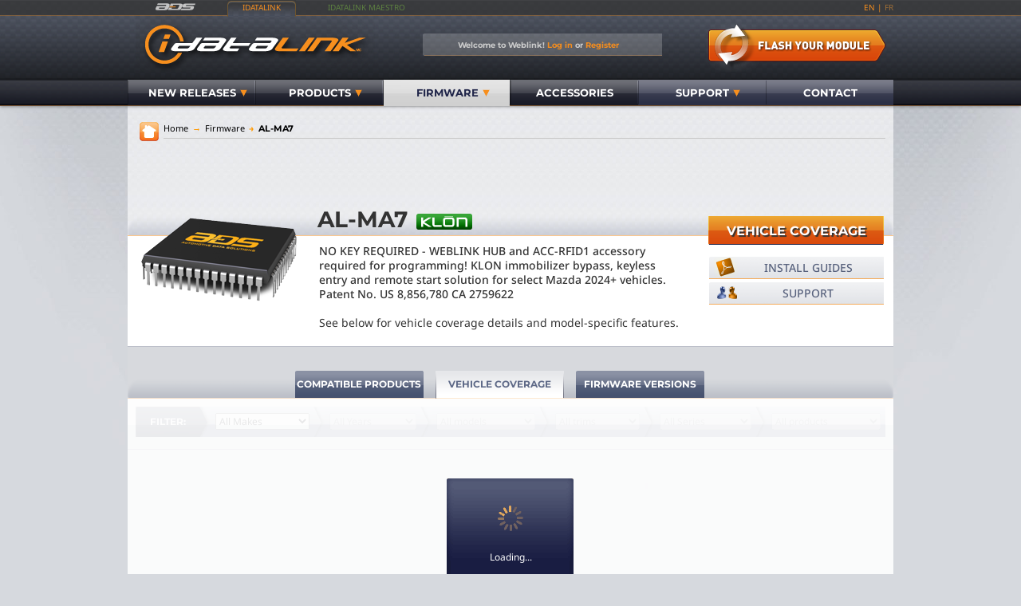

--- FILE ---
content_type: text/html; charset=UTF-8
request_url: https://www.idatalink.com/firmware/firmware/firmware_family_id/2275
body_size: 3771
content:
<!DOCTYPE html>

<html >
<head>
    <meta http-equiv="Content-Type" content="text/html; charset=UTF-8" >
<meta name="SKYPE_TOOLBAR" content="SKYPE_TOOLBAR_PARSER_COMPATIBLE" >
<meta name="apple-itunes-app" content="app-id=743873911" >
<meta name="google-play-app" content="app-id=com.idatalink.android" >    <title>iDatalink - AL-MA7</title>    <link href="/styles/idatalink/page/firmware.cssp" media="screen" rel="stylesheet" type="text/css" >
<link href="/common/styles/fancybox.css" media="screen" rel="stylesheet" type="text/css" >
<link href="https://code.jquery.com/ui/1.10.4/themes/ui-lightness/jquery-ui.css" media="screen" rel="stylesheet" type="text/css" >
<link href="/styles/base/modules/global.cssp" media="screen" rel="stylesheet" type="text/css" >
<link href="/common/styles/960.css" media="screen" rel="stylesheet" type="text/css" >
<link href="/common/styles/font.css" media="screen" rel="stylesheet" type="text/css" >
<link href="/common/styles/print.css" media="print" rel="stylesheet" type="text/css" >
<link href="/styles/idatalink/main.cssp" media="screen" rel="stylesheet" type="text/css" >
<!--[if IE 7]><link href="/idatalink/styles/ie/ie7.css" media="screen" rel="stylesheet" type="text/css" ><![endif]-->
<link href="/idatalink/styles/opera.css" media="screen" rel="stylesheet" type="text/css" >
<link href="/idatalink/styles/jquery.smartbanner.css" media="screen" rel="stylesheet" type="text/css" ></head>

<body class="language-en" >
<div class="container-preloader-dashboard"><div class="opacity-container"><div class="preloader"><p>Loading...</p></div></div></div>
<div class="container-preloader" style="top:427px;left:352.5px;">
    <div class="disable-tabs" style="height:34px;"></div>
    <div class="opacity-container" style="height:444px;">
        <div class="preloader">
            <p>Loading...</p>
        </div>
    </div>
</div>

<div id="header0" class="test">
    
<div id="container-tabs-header0" class="container_12">
								<div id="tabs_ads" class="tabs-header"> <a target="_blank"  href="http://www.adsdata.ca" title=""><img src="/common/images/global-nav/ads_logo.png" alt=" " /></a> </div>
				<div id="tabs_bypass_left"></div>
	<div id="tabs_bypass" class="tabs-header active"><a href="/" title="">iDatalink</a></div>
							<div id="tabs_audio" class="tabs-header"><a target="_blank"  href="/maestro">iDatalink Maestro</a></div>
						<div id="tabs_language" class="tabs-header">
			<span class="active-language-global-nav">en</span> | <a href="/common/language/change/language/fr" title="">fr</a>		 </div>
		<div class="clear"></div>
</div>
</div>
<div id="wrapper-header">
    <div id="header" class="container_12">
        <div id="header1">
            <div class="grid_4" id="logo">
                <a href="/" title=""></a>
            </div>
            <script type="text/javascript">
	var moduleName = "idatalink";
</script>
<div id="login-bar" class="grid_5">
    <div id="connexion" class="not-logged">
                <span class="welcome-phrase">
                Welcome to Weblink!                </span>
    </div>
</div>            <div class="grid_3 weblink_desktop_popin" id="flash_EN"></div>
            <div class="modal-weblink" style="display: none; position: absolute; top: 25%; left:35%; width:620px; height:250px;background-color: #FFFFFF;z-index: 20;">

    <div style="background-color: #0B7EEA; padding: 15px; font-weight: bold; color: #fff;">
        <h2 style="font-size: 25px">Opening Weblink Desktop to flash your module</h2>
        <div id="close-btn" style="position: absolute; right: 20px;top: 15px; font-size: 20px; cursor: pointer">
            ×
        </div>
    </div>
    <div style="padding: 15px; margin-top: 18px; font-size: 15px; text-align: center">
        Don't have the Weblink Desktop application?        <a href="https://www.weblinkupdater.com/weblinkdesktop" target="_blank" style="text-decoration: underline;"> Get it now.</a>
    </div>
    <div style="padding: 15px; text-align: right; position: absolute; right: 2%; bottom: 3%; background-color: #0B7EEA; border-radius: 5%;">
        <a style="color: #FFFFFF;   text-decoration: none; font-size: 15px;" href="weblinkdesktop://" type="button">Continue</a>
    </div>
</div>

            <div class="clear"></div>
        </div>
        <div id="header2">
            <div class="container_12"><div id="menu">
    <ul id="nav-one" class="nav">
        <li class="li_menu_r"><span class="menu_r" id="tabs_newReleases"><a href="#"
                                                                                                                            title="New Releases">New Releases<span
                            class="arrow-menu"></span></a></span>
            <div class="clear"></div>
            <ul id="new-release-hover">
                <li><a href="/new-releases/">New Firmware</a></li>
                <li><a href="/vehicle-releases/">New Vehicles</a></li>
            </ul>
        </li>
        <li class="li_menu_r"><span class="menu_r" id="tabs_products"><a href="/product/"
                                                                                                                    title="Products">Products<span
                            class="arrow-menu"></span></a></span>
            <div class="clear"></div>
            <ul id="products-hover">
                <li><a href="/product/?productCategoryId=1">iDatalink Bypass</a></li>
<li><a href="/product/?productCategoryId=5">iDatalink BLADE</a></li>
<li><a href="/product/?productCategoryId=56">iDataStart À la Carte</a></li>
<li><a href="/product/?productCategoryId=126">iDataStart HC Kits</a></li>
<li><a href="/remotes/compatible-remotes">Compatible Remotes</a></li>

            </ul>
        </li>
        <li class="li_menu_r"><span class="menu_r activeController" id="tabs_firmwares"><a href="/firmware"
                                                                                                                              title="Firmware">Firmware<span
                            class="arrow-menu"></span></a></span>
            <div class="clear"></div>
            <ul id="firmware-hover">
                <li><a href="/firmware">All Firmware</a></li>
                <li><a href="/klon">KLON</a></li>
                <li><a href="/rs">RS Firmware</a></li>
            </ul>
        </li>
        <li class="li_menu_r"><span class="menu_r" id="tabs_accessories"><a href="/accessories/"
                                                                                                                           title="Accessories">Accessories</a></span>
            <div class="clear"></div>
        </li>
        <li class="li_menu_s"><span class="menu_s" id="tabs_support"><a href="/support"
                                                                                                                   title="Support">Support<span
                            class="arrow-menu"></span></a></span>
            <div class="clear"></div>
            <ul id="support-hover">
                <li id="support-hover-install-guides"><a href="/support">Install Guides</a></li>
                <li><a href="http://www.12voltdata.com" target="_blank">Visit our Forum</a></li>
                <li id="support-hover-support-links"><a href="/ajax/support/support-links/" class="fancybox">Support Links</a></li>
                <li id="support-hover-information"><a href="/support#tab=_information">Knowledge Base</a></li>
                <li id="support-hover-weblink-plugin"><a href="/support#tab=_weblink-plugin">Weblink</a></li>

                <li><a href="https://download.teamviewer.com/QS">Team Viewer Win/Mac</a></li>

                
                <li id="support-hover-install-videos"><a href="/support#tab=_install-videos">Install Videos</a></li>
                <li id="support-hover-faq"><a href="/support#tab=_faq">FAQ</a></li>
            </ul>
        </li>
        <li class="li_menu_s"><span class="menu_s" id="tabs_contact"><a href="/contact"
                                                                                                                   title="Contact">Contact</a></span>
            <div class="clear"></div>
        </li>
    </ul>
</div>

</div>
            <div class="clear"></div>
        </div>
    </div>
</div>  
<div class="back-texture">
    <div id="wrapper-page">
        <div class="back-color">
            <div class="head-page container_12">
	 <div id="breadcrumb">
	<div class="ico-home"><a href="/" title=""></a></div>
	
    <ul>
    	<li><a href="/" class="">Home</a></li><li><a href="/firmware" class=""><span>&rarr;</span>Firmware</a></li><li><a href="/firmware/firmware/firmware_family_id/2275" class="active-breadcrumb"><span>&rarr;</span>AL-MA7</a></li>    </ul>
    <div class="clear"></div>
</div>
	 	 <h1 class="title-page "></h1>
</div>
<div class="clear"></div>
<div class="head-firmware header-tabbed-page">
	<div class="top-effect container_12">
	<h1>AL-MA7<span class="large-klon-icon"><a href="/klon"></a></span></h1>
	</div>
	<div class="content-head-firmware container_12 content-head-tabbed-page">
		<div class="content-button">
			<div class="flash-this-firmware"><a href="javascript:void(0);" title="">Vehicle Coverage</a></div>
			<div class="button-install-guide">
				<div class="picto-button-install-guide"></div>
				<a href="/support" title="">Install Guides</a>
			</div>
			<div class="clear"></div>
			<div class="button-support">
				<div class="picto-button-support"></div>
				<a href="/support" title="">Support</a>
			</div>
			<div class="clear"></div>
		</div>
		<div class="content-firmware content-image chipset-firmware">
			<img src="/common/images/firmwares/200/generic.png" alt=""/>
		</div>
		<div class="bugIE7"></div>
		<div class="content-txt">
			<p><strong>NO KEY REQUIRED - WEBLINK HUB and ACC-RFID1 accessory required for programming!

KLON immobilizer bypass, keyless entry and remote start solution for select Mazda 2024+ vehicles.
Patent No.   US 8,856,780    CA 2759622
</strong><br /><br />
				See below for vehicle coverage details and model-specific features.<br />
			</p>
		</div>
		<div class="clear"></div>
	</div>
</div>

<div class="">
<div class="tabs-container container_12 ">
	<div class="content-tabs tabs-number-3">
			<div class="wrapper-tabs ">
			<div class="left-tabs">
				<a href="javascript:void(0);" model="idatalink" controller="firmware" view="compatible-products" id="_compatible-products" title="" class="_lien-tab-ajax">
					Compatible Products				</a>
			</div>
			<div class="right-tabs"><span class="_search-count notification-icon"></span></div>
		</div>
			<div class="wrapper-tabs ">
			<div class="left-tabs">
				<a href="javascript:void(0);" model="idatalink" controller="firmware" view="vehicle-coverage" id="_vehicle-coverage" title="" class="_lien-tab-ajax">
					Vehicle Coverage				</a>
			</div>
			<div class="right-tabs"><span class="_search-count notification-icon"></span></div>
		</div>
			<div class="wrapper-tabs ">
			<div class="left-tabs">
				<a href="javascript:void(0);" model="idatalink" controller="firmware" view="firmware-versions" id="_firmware-versions" title="" class="_lien-tab-ajax">
					Firmware Versions				</a>
			</div>
			<div class="right-tabs"><span class="_search-count notification-icon"></span></div>
		</div>
		</div>
</div>
</div>
<div id="load-ajax" class="container_12">
	
	

</div>



        </div>
    </div>
    <div id="wrapper-footer">
	<div class="footer container_12">
		<div id="content-col">
			<div id="col1">
				<div id="aboutFooter">
					<h2><a target="_blank" href="https://www.adsdata.ca/carrieres/"> <b class="title-second"> Join our team!</b></a>  </h2>
                    <h2><a target="_blank" href="http://www.adsdata.ca"> About ADS</a> </h2>
				</div>
			</div>
			<div id="col2">
				<div id="locateFooter">
					<h2>StayUp to date</h2>
					<div>
						<a href="/ajax/newsletter/subscription/" class="fancybox" >
							<img src="/common/images/pictos/social-media/newsletter.png" title="Newsletter" /></a>
						<a target="_blank" href="http://twitter.com/idatalink"><img src="/common/images/pictos/social-media/twitter.png" /></a>
						<a target="_blank" href="http://www.facebook.com/pages/IDatalink/214221258590178"><img src="/common/images/pictos/social-media/facebook.png" /></a>
					</div>					

				</div>
			</div>
			<div id="col3">
				<div id="contactFooter">
					<h2><a href="/contact">Support: 1.866.427.2999</a></h2>
					<p>
						Monday to Friday, 8:30am - 8:30pm Eastern Time					</p>
				</div>
			</div>
			<div class="clear"></div>
		</div>
	</div>
	<div class="radius2 container_12" id="Footer3">
		<div class="left">Automotive Data Solutions Inc. &copy; 2026</div>
        <div class="left" id="trademark">iDatalink is an iData&#8482; product.</div>
		<span class="right terms"><a href="/contact/privacy" title="Terms of Use & Privacy Policy">Terms of Use & Privacy Policy</a></span>
	</div>
</div>

</div>
<script type="text/javascript" src="https://ajax.googleapis.com/ajax/libs/jquery/1.8.2/jquery.min.js"></script>
<script type="text/javascript" src="/ajax/scripts/VehicleServerInterface.js"></script>
<script type="text/javascript" src="/ajax/scripts/FirmwareServerInterface.js"></script>
<script type="text/javascript" src="/ajax/scripts/ProductServerInterface.js"></script>
<script type="text/javascript" src="/ajax/scripts/ProtocolServerInterface.js"></script>
<script type="text/javascript" src="/common/scripts/PassParams.js"></script>
<script type="text/javascript" src="/common/scripts/parameters.js"></script>
<script type="text/javascript" src="/common/scripts/selectBar.js"></script>
<script type="text/javascript" src="/common/scripts/jquery.fancybox-1.3.4-jerome.js"></script>
<script type="text/javascript" src="/common/scripts/fancyboxLoader.js"></script>
<script type="text/javascript" src="/common/scripts/pagination.js"></script>
<script type="text/javascript" src="/common/scripts/vehicleDataAction.js"></script>
<script type="text/javascript" src="/idatalink/scripts/firmware/vehicleCoverage.js"></script>
<script type="text/javascript" src="/idatalink/scripts/firmware/firmwareVersions.js"></script>
<script type="text/javascript" src="/idatalink/scripts/firmware/compatibleProducts.js"></script>
<script type="text/javascript" src="/common/scripts/ajaxTabs.js"></script>
<script type="text/javascript" src="https://code.jquery.com/ui/1.10.4/jquery-ui.js"></script>
<script type="text/javascript" src="/idatalink/scripts/firmware/firmware.js"></script>
<script type="text/javascript" src="/idatalink/scripts/informationLinkShowMore.js"></script>
<script type="text/javascript" src="https://www.googletagmanager.com/gtag/js?id=G-ZRJFXCV6XX"></script>
<script type="text/javascript">
    //<!--
    window.dataLayer = window.dataLayer || [];
function gtag(){dataLayer.push(arguments);}
gtag('js', new Date());

gtag('config', 'G-ZRJFXCV6XX');
    //-->
</script>
<script type="text/javascript" src="/common/scripts/jquery.form.js"></script>
<script type="text/javascript" src="/idatalink/scripts/function.js"></script>
<script type="text/javascript" src="/idatalink/scripts/menu-user.js"></script>
<script type="text/javascript" src="/idatalink/scripts/jquery.smartbanner.js"></script>
<script type="text/javascript" src="/idatalink/scripts/masonry.js"></script>
<script type="text/javascript" src="/common/scripts/resize.js"></script>
<script type="text/javascript" src="/common/scripts/_text.js"></script>
<script type="text/javascript" src="/common/scripts/global.js"></script>
<script type="text/javascript" src="/common/scripts/gaHelpers.js"></script>
<script type="text/javascript" src="/weblink5/scripts/Weblink/En.js?t=20181031"></script>
<script type="text/javascript" src="/weblink5/scripts/Weblink/Fr.js?t=20181031"></script>
<script type="text/javascript" src="/weblink5/scripts/Weblink/Ru.js?t=20181031"></script>
<script type="text/javascript" src="/idatalink/scripts/loading.js"></script>
<script type="text/javascript" src="/idatalink/scripts/newsletter-form.js"></script>
<script type="text/javascript">
    //<!--
    $(function(){ PassParams.defaults = new PassParams([]) })    //-->
</script>
<script type="text/javascript">
    //<!--
    $(function(){ var parameters = new Parameters({"firmware_family_id":"2275"}) })    //-->
</script>
<script type="text/javascript">
    //<!--
    $(function(){ SelectBar.init(0); })    //-->
</script>
<script type="text/javascript">
    //<!--
    $(function(){ loadFancybox(); })    //-->
</script>
<script type="text/javascript">
    //<!--
    $(function(){ var tabs = new Tabs(); })    //-->
</script>
<script type="text/javascript">
    //<!--
    $(function(){ var firmware_page = new FirmwarePage(); })    //-->
</script>
<script type="text/javascript">
    //<!--
    $(function(){ Starter(); })    //-->
</script>
<script type="text/javascript">
    //<!--
    $(function(){ redefineSize(); })    //-->
</script>
<script type="text/javascript">
    //<!--
    $(function(){ loadFancybox(); })    //-->
</script>
<script type="text/javascript">
    //<!--
    var _Lan='En'    //-->
</script>
<script type="text/javascript" src="/weblink5/scripts/Weblink/WeblinkDesktop.js?t=20220829"></script>
<script type="text/javascript" src="/ajax/scripts/users/login-bar.js"></script></body>
</html>

--- FILE ---
content_type: text/html; charset=UTF-8
request_url: https://www.idatalink.com/idatalink/firmware/vehicle-coverage?format=ajax_html&firmware_family_id=2275
body_size: -149
content:
<div class="ajax-content container_12" id="firmware-coverage-content">
			
<div class="content-filter container_12">
	<table class="content-select-bar">
		<tr>
			<td class="legend">Filter:</td>
			<td class="border-legend"></td>
													
																	<td class="content-select bg-select td_car-make">
				<select name="vehicle_make_id" id="_make" class="_car-make">
    <option value="">All Makes</option>
</select>				</td>
											<td class="border-bg-select"></td>
																			
																	<td class="content-select bg-select td_car-year">
				<select name="vehicle_year_id" id="_year" class="_car-year">
    <option value="">All Years</option>
</select>				</td>
											<td class="border-bg-select"></td>
																			
																	<td class="content-select bg-select td_car-model">
				<select name="vehicle_model_id" id="_model" class="_car-model">
    <option value="">All models</option>
</select>				</td>
											<td class="border-bg-select"></td>
																			
																	<td class="content-select bg-select td_car-trim">
				<select name="vehicle_id" id="_vehicle" class="_car-trim">
    <option value="">All trims</option>
</select>				</td>
											<td class="border-bg-select"></td>
																			
																	<td class="content-select bg-select td_category">
				<select name="product_category_id" id="_category" class="_category">
    <option value="">All Series</option>
</select>				</td>
											<td class="border-bg-select"></td>
																			
																	<td class="content-select bg-select td_product">
				<select name="product_id" id="_product" class="_product">
    <option value="">All products</option>
</select>				</td>
											<td class="border-end-bg-select"></td>
																								</tr>
	</table>
		<div class="clear"></div>
</div>
<div class="clear"></div>	<div class="_ajax-container"></div>
</div>

--- FILE ---
content_type: text/html; charset=UTF-8
request_url: https://www.idatalink.com/ajax/user/is-user-logged-in/moduleName/idatalink?format=ajax_html
body_size: -233
content:

	<div id="connexion" class="not-logged">

	    <span class="welcome-phrase">
            Welcome to Weblink!
        <a href="/weblink5/index/login"  >Log in</a>
         or         <a href="/weblink5/user/registration"  >Register</a>
        </span>

	</div>


--- FILE ---
content_type: text/html; charset=UTF-8
request_url: https://www.idatalink.com/ajax/vehicle/get-complete-vehicle-coverage?firmware_family_id=2275&format=ajax_html
body_size: 2189
content:
	<div id="complete-vehicle-coverage-content" class="ajax-content container_12">
	
		<div class="_ajax-container">	
					
			<table class="complete-vehicle-coverage">
				<thead>
					<tr>
						<th>Complete Coverage</th>
						<th class="legend" colspan="38" >
							<div class="legend-coverage-table">
								<div class="legend-title">Legend</div>
								<div class="legend-full-covered"><div class="icon-full-covered"></div>Fully covered<div class="clear"></div></div>
								<div class="legend-not-covered"><div class="icon-not-covered"></div>Not covered<div class="clear"></div></div>
								<div class="clear"></div>
							</div>
						</th>
					</tr>
				</thead>
				<tbody id="make_26">
	<tr class="make_26">
		<td class="container-img"><img src="/idatalink/images/vehicle/brands/logos/200x100/26.png" onError="this.src=
		'/idatalink/images/vehicle/brands/logos/200x100/0.png'" alt="vehicle"/></td>
			<td class="image-year" id="26_2026" count="8" year="2026" make="26" style="background-position:-760px 10px;"></td>
			<td class="image-year" id="26_2025" count="8" year="2025" make="26" style="background-position:-740px 10px;"></td>
			<td class="image-year" id="26_2024" count="8" year="2024" make="26" style="background-position:-720px 10px;"></td>
			<td class="image-year" id="26_2023" count="8" year="2023" make="26" style="background-position:-700px 10px;"></td>
			<td class="image-year" id="26_2022" count="8" year="2022" make="26" style="background-position:-680px 10px;"></td>
			<td class="image-year" id="26_2021" count="8" year="2021" make="26" style="background-position:-660px 10px;"></td>
			<td class="image-year" id="26_2020" count="8" year="2020" make="26" style="background-position:-640px 10px;"></td>
			<td class="image-year" id="26_2019" count="8" year="2019" make="26" style="background-position:-620px 10px;"></td>
			<td class="image-year" id="26_2018" count="8" year="2018" make="26" style="background-position:-600px 10px;"></td>
			<td class="image-year" id="26_2017" count="8" year="2017" make="26" style="background-position:-580px 10px;"></td>
			<td class="image-year" id="26_2016" count="8" year="2016" make="26" style="background-position:-560px 10px;"></td>
			<td class="image-year" id="26_2015" count="8" year="2015" make="26" style="background-position:-540px 10px;"></td>
			<td class="image-year" id="26_2014" count="8" year="2014" make="26" style="background-position:-520px 10px;"></td>
			<td class="image-year" id="26_2013" count="8" year="2013" make="26" style="background-position:-500px 10px;"></td>
			<td class="image-year" id="26_2012" count="8" year="2012" make="26" style="background-position:-480px 10px;"></td>
			<td class="image-year" id="26_2011" count="8" year="2011" make="26" style="background-position:-460px 10px;"></td>
			<td class="image-year" id="26_2010" count="8" year="2010" make="26" style="background-position:-440px 10px;"></td>
			<td class="image-year" id="26_2009" count="8" year="2009" make="26" style="background-position:-420px 10px;"></td>
			<td class="image-year" id="26_2008" count="8" year="2008" make="26" style="background-position:-400px 10px;"></td>
			<td class="image-year" id="26_2007" count="8" year="2007" make="26" style="background-position:-380px 10px;"></td>
			<td class="image-year" id="26_2006" count="8" year="2006" make="26" style="background-position:-360px 10px;"></td>
			<td class="image-year" id="26_2005" count="8" year="2005" make="26" style="background-position:-340px 10px;"></td>
			<td class="image-year" id="26_2004" count="8" year="2004" make="26" style="background-position:-320px 10px;"></td>
			<td class="image-year" id="26_2003" count="8" year="2003" make="26" style="background-position:-300px 10px;"></td>
			<td class="image-year" id="26_2002" count="8" year="2002" make="26" style="background-position:-280px 10px;"></td>
			<td class="image-year" id="26_2001" count="8" year="2001" make="26" style="background-position:-260px 10px;"></td>
			<td class="image-year" id="26_2000" count="8" year="2000" make="26" style="background-position:-240px 10px;"></td>
			<td class="image-year" id="26_1999" count="8" year="1999" make="26" style="background-position:-220px 10px;"></td>
			<td class="image-year" id="26_1998" count="8" year="1998" make="26" style="background-position:-200px 10px;"></td>
			<td class="image-year" id="26_1997" count="8" year="1997" make="26" style="background-position:-180px 10px;"></td>
			<td class="image-year" id="26_1996" count="8" year="1996" make="26" style="background-position:-160px 10px;"></td>
			<td class="image-year" id="26_1995" count="8" year="1995" make="26" style="background-position:-140px 10px;"></td>
			<td class="image-year" id="26_1994" count="8" year="1994" make="26" style="background-position:-120px 10px;"></td>
			<td class="image-year" id="26_1993" count="8" year="1993" make="26" style="background-position:-100px 10px;"></td>
			<td class="image-year" id="26_1992" count="8" year="1992" make="26" style="background-position:-80px 10px;"></td>
			<td class="image-year" id="26_1991" count="8" year="1991" make="26" style="background-position:-60px 10px;"></td>
			<td class="image-year" id="26_1990" count="8" year="1990" make="26" style="background-position:-40px 10px;"></td>
			<td class="image-year" id="26_1989" count="8" year="1989" make="26" style="background-position:-20px 10px;"></td>
		</tr>
		<tr class="make_26">
		<td class="name-vehicle">3 Push-to-Start Automatic</td>
						<td class="_vehicle-coverage-item" id="26_2026_1"><div year="2026" make="26" vehicle="0" model="0" class="_vehicle-covered not-covered"></div></td>
						<td class="_vehicle-coverage-item" id="26_2025_1"><div year="2025" make="26" vehicle="39646" model="103" class="_vehicle-covered full-covered"></div></td>
						<td class="_vehicle-coverage-item" id="26_2024_1"><div year="2024" make="26" vehicle="38611" model="103" class="_vehicle-covered full-covered"></div></td>
						<td class="_vehicle-coverage-item" id="26_2023_1"><div year="2023" make="26" vehicle="0" model="0" class="_vehicle-covered not-covered"></div></td>
						<td class="_vehicle-coverage-item" id="26_2022_1"><div year="2022" make="26" vehicle="0" model="0" class="_vehicle-covered not-covered"></div></td>
						<td class="_vehicle-coverage-item" id="26_2021_1"><div year="2021" make="26" vehicle="0" model="0" class="_vehicle-covered not-covered"></div></td>
						<td class="_vehicle-coverage-item" id="26_2020_1"><div year="2020" make="26" vehicle="0" model="0" class="_vehicle-covered not-covered"></div></td>
						<td class="_vehicle-coverage-item" id="26_2019_1"><div year="2019" make="26" vehicle="0" model="0" class="_vehicle-covered not-covered"></div></td>
						<td class="_vehicle-coverage-item" id="26_2018_1"><div year="2018" make="26" vehicle="0" model="0" class="_vehicle-covered not-covered"></div></td>
						<td class="_vehicle-coverage-item" id="26_2017_1"><div year="2017" make="26" vehicle="0" model="0" class="_vehicle-covered not-covered"></div></td>
						<td class="_vehicle-coverage-item" id="26_2016_1"><div year="2016" make="26" vehicle="0" model="0" class="_vehicle-covered not-covered"></div></td>
						<td class="_vehicle-coverage-item" id="26_2015_1"><div year="2015" make="26" vehicle="0" model="0" class="_vehicle-covered not-covered"></div></td>
						<td class="_vehicle-coverage-item" id="26_2014_1"><div year="2014" make="26" vehicle="0" model="0" class="_vehicle-covered not-covered"></div></td>
						<td class="_vehicle-coverage-item" id="26_2013_1"><div year="2013" make="26" vehicle="0" model="0" class="_vehicle-covered not-covered"></div></td>
						<td class="_vehicle-coverage-item" id="26_2012_1"><div year="2012" make="26" vehicle="0" model="0" class="_vehicle-covered not-covered"></div></td>
						<td class="_vehicle-coverage-item" id="26_2011_1"><div year="2011" make="26" vehicle="0" model="0" class="_vehicle-covered not-covered"></div></td>
						<td class="_vehicle-coverage-item" id="26_2010_1"><div year="2010" make="26" vehicle="0" model="0" class="_vehicle-covered not-covered"></div></td>
						<td class="_vehicle-coverage-item" id="26_2009_1"><div year="2009" make="26" vehicle="0" model="0" class="_vehicle-covered not-covered"></div></td>
						<td class="_vehicle-coverage-item" id="26_2008_1"><div year="2008" make="26" vehicle="0" model="0" class="_vehicle-covered not-covered"></div></td>
						<td class="_vehicle-coverage-item" id="26_2007_1"><div year="2007" make="26" vehicle="0" model="0" class="_vehicle-covered not-covered"></div></td>
						<td class="_vehicle-coverage-item" id="26_2006_1"><div year="2006" make="26" vehicle="0" model="0" class="_vehicle-covered not-covered"></div></td>
						<td class="_vehicle-coverage-item" id="26_2005_1"><div year="2005" make="26" vehicle="0" model="0" class="_vehicle-covered not-covered"></div></td>
						<td class="_vehicle-coverage-item" id="26_2004_1"><div year="2004" make="26" vehicle="0" model="0" class="_vehicle-covered not-covered"></div></td>
						<td class="_vehicle-coverage-item" id="26_2003_1"><div year="2003" make="26" vehicle="0" model="0" class="_vehicle-covered not-covered"></div></td>
						<td class="_vehicle-coverage-item" id="26_2002_1"><div year="2002" make="26" vehicle="0" model="0" class="_vehicle-covered not-covered"></div></td>
						<td class="_vehicle-coverage-item" id="26_2001_1"><div year="2001" make="26" vehicle="0" model="0" class="_vehicle-covered not-covered"></div></td>
						<td class="_vehicle-coverage-item" id="26_2000_1"><div year="2000" make="26" vehicle="0" model="0" class="_vehicle-covered not-covered"></div></td>
						<td class="_vehicle-coverage-item" id="26_1999_1"><div year="1999" make="26" vehicle="0" model="0" class="_vehicle-covered not-covered"></div></td>
						<td class="_vehicle-coverage-item" id="26_1998_1"><div year="1998" make="26" vehicle="0" model="0" class="_vehicle-covered not-covered"></div></td>
						<td class="_vehicle-coverage-item" id="26_1997_1"><div year="1997" make="26" vehicle="0" model="0" class="_vehicle-covered not-covered"></div></td>
						<td class="_vehicle-coverage-item" id="26_1996_1"><div year="1996" make="26" vehicle="0" model="0" class="_vehicle-covered not-covered"></div></td>
						<td class="_vehicle-coverage-item" id="26_1995_1"><div year="1995" make="26" vehicle="0" model="0" class="_vehicle-covered not-covered"></div></td>
						<td class="_vehicle-coverage-item" id="26_1994_1"><div year="1994" make="26" vehicle="0" model="0" class="_vehicle-covered not-covered"></div></td>
						<td class="_vehicle-coverage-item" id="26_1993_1"><div year="1993" make="26" vehicle="0" model="0" class="_vehicle-covered not-covered"></div></td>
						<td class="_vehicle-coverage-item" id="26_1992_1"><div year="1992" make="26" vehicle="0" model="0" class="_vehicle-covered not-covered"></div></td>
						<td class="_vehicle-coverage-item" id="26_1991_1"><div year="1991" make="26" vehicle="0" model="0" class="_vehicle-covered not-covered"></div></td>
						<td class="_vehicle-coverage-item" id="26_1990_1"><div year="1990" make="26" vehicle="0" model="0" class="_vehicle-covered not-covered"></div></td>
						<td class="_vehicle-coverage-item" id="26_1989_1"><div year="1989" make="26" vehicle="0" model="0" class="_vehicle-covered not-covered"></div></td>
			</tr>
		<tr class="make_26">
		<td class="name-vehicle">CX-30 Push-to-Start Automatic</td>
						<td class="_vehicle-coverage-item" id="26_2026_2"><div year="2026" make="26" vehicle="0" model="0" class="_vehicle-covered not-covered"></div></td>
						<td class="_vehicle-coverage-item" id="26_2025_2"><div year="2025" make="26" vehicle="39490" model="1445" class="_vehicle-covered full-covered"></div></td>
						<td class="_vehicle-coverage-item" id="26_2024_2"><div year="2024" make="26" vehicle="38614" model="1445" class="_vehicle-covered full-covered"></div></td>
						<td class="_vehicle-coverage-item" id="26_2023_2"><div year="2023" make="26" vehicle="0" model="0" class="_vehicle-covered not-covered"></div></td>
						<td class="_vehicle-coverage-item" id="26_2022_2"><div year="2022" make="26" vehicle="0" model="0" class="_vehicle-covered not-covered"></div></td>
						<td class="_vehicle-coverage-item" id="26_2021_2"><div year="2021" make="26" vehicle="0" model="0" class="_vehicle-covered not-covered"></div></td>
						<td class="_vehicle-coverage-item" id="26_2020_2"><div year="2020" make="26" vehicle="0" model="0" class="_vehicle-covered not-covered"></div></td>
						<td class="_vehicle-coverage-item" id="26_2019_2"><div year="2019" make="26" vehicle="0" model="0" class="_vehicle-covered not-covered"></div></td>
						<td class="_vehicle-coverage-item" id="26_2018_2"><div year="2018" make="26" vehicle="0" model="0" class="_vehicle-covered not-covered"></div></td>
						<td class="_vehicle-coverage-item" id="26_2017_2"><div year="2017" make="26" vehicle="0" model="0" class="_vehicle-covered not-covered"></div></td>
						<td class="_vehicle-coverage-item" id="26_2016_2"><div year="2016" make="26" vehicle="0" model="0" class="_vehicle-covered not-covered"></div></td>
						<td class="_vehicle-coverage-item" id="26_2015_2"><div year="2015" make="26" vehicle="0" model="0" class="_vehicle-covered not-covered"></div></td>
						<td class="_vehicle-coverage-item" id="26_2014_2"><div year="2014" make="26" vehicle="0" model="0" class="_vehicle-covered not-covered"></div></td>
						<td class="_vehicle-coverage-item" id="26_2013_2"><div year="2013" make="26" vehicle="0" model="0" class="_vehicle-covered not-covered"></div></td>
						<td class="_vehicle-coverage-item" id="26_2012_2"><div year="2012" make="26" vehicle="0" model="0" class="_vehicle-covered not-covered"></div></td>
						<td class="_vehicle-coverage-item" id="26_2011_2"><div year="2011" make="26" vehicle="0" model="0" class="_vehicle-covered not-covered"></div></td>
						<td class="_vehicle-coverage-item" id="26_2010_2"><div year="2010" make="26" vehicle="0" model="0" class="_vehicle-covered not-covered"></div></td>
						<td class="_vehicle-coverage-item" id="26_2009_2"><div year="2009" make="26" vehicle="0" model="0" class="_vehicle-covered not-covered"></div></td>
						<td class="_vehicle-coverage-item" id="26_2008_2"><div year="2008" make="26" vehicle="0" model="0" class="_vehicle-covered not-covered"></div></td>
						<td class="_vehicle-coverage-item" id="26_2007_2"><div year="2007" make="26" vehicle="0" model="0" class="_vehicle-covered not-covered"></div></td>
						<td class="_vehicle-coverage-item" id="26_2006_2"><div year="2006" make="26" vehicle="0" model="0" class="_vehicle-covered not-covered"></div></td>
						<td class="_vehicle-coverage-item" id="26_2005_2"><div year="2005" make="26" vehicle="0" model="0" class="_vehicle-covered not-covered"></div></td>
						<td class="_vehicle-coverage-item" id="26_2004_2"><div year="2004" make="26" vehicle="0" model="0" class="_vehicle-covered not-covered"></div></td>
						<td class="_vehicle-coverage-item" id="26_2003_2"><div year="2003" make="26" vehicle="0" model="0" class="_vehicle-covered not-covered"></div></td>
						<td class="_vehicle-coverage-item" id="26_2002_2"><div year="2002" make="26" vehicle="0" model="0" class="_vehicle-covered not-covered"></div></td>
						<td class="_vehicle-coverage-item" id="26_2001_2"><div year="2001" make="26" vehicle="0" model="0" class="_vehicle-covered not-covered"></div></td>
						<td class="_vehicle-coverage-item" id="26_2000_2"><div year="2000" make="26" vehicle="0" model="0" class="_vehicle-covered not-covered"></div></td>
						<td class="_vehicle-coverage-item" id="26_1999_2"><div year="1999" make="26" vehicle="0" model="0" class="_vehicle-covered not-covered"></div></td>
						<td class="_vehicle-coverage-item" id="26_1998_2"><div year="1998" make="26" vehicle="0" model="0" class="_vehicle-covered not-covered"></div></td>
						<td class="_vehicle-coverage-item" id="26_1997_2"><div year="1997" make="26" vehicle="0" model="0" class="_vehicle-covered not-covered"></div></td>
						<td class="_vehicle-coverage-item" id="26_1996_2"><div year="1996" make="26" vehicle="0" model="0" class="_vehicle-covered not-covered"></div></td>
						<td class="_vehicle-coverage-item" id="26_1995_2"><div year="1995" make="26" vehicle="0" model="0" class="_vehicle-covered not-covered"></div></td>
						<td class="_vehicle-coverage-item" id="26_1994_2"><div year="1994" make="26" vehicle="0" model="0" class="_vehicle-covered not-covered"></div></td>
						<td class="_vehicle-coverage-item" id="26_1993_2"><div year="1993" make="26" vehicle="0" model="0" class="_vehicle-covered not-covered"></div></td>
						<td class="_vehicle-coverage-item" id="26_1992_2"><div year="1992" make="26" vehicle="0" model="0" class="_vehicle-covered not-covered"></div></td>
						<td class="_vehicle-coverage-item" id="26_1991_2"><div year="1991" make="26" vehicle="0" model="0" class="_vehicle-covered not-covered"></div></td>
						<td class="_vehicle-coverage-item" id="26_1990_2"><div year="1990" make="26" vehicle="0" model="0" class="_vehicle-covered not-covered"></div></td>
						<td class="_vehicle-coverage-item" id="26_1989_2"><div year="1989" make="26" vehicle="0" model="0" class="_vehicle-covered not-covered"></div></td>
			</tr>
		<tr class="make_26">
		<td class="name-vehicle">CX-50 Push-to-Start Hybrid Automatic</td>
						<td class="_vehicle-coverage-item" id="26_2026_3"><div year="2026" make="26" vehicle="0" model="0" class="_vehicle-covered not-covered"></div></td>
						<td class="_vehicle-coverage-item" id="26_2025_3"><div year="2025" make="26" vehicle="39640" model="1671" class="_vehicle-covered full-covered"></div></td>
						<td class="_vehicle-coverage-item" id="26_2024_3"><div year="2024" make="26" vehicle="0" model="0" class="_vehicle-covered not-covered"></div></td>
						<td class="_vehicle-coverage-item" id="26_2023_3"><div year="2023" make="26" vehicle="0" model="0" class="_vehicle-covered not-covered"></div></td>
						<td class="_vehicle-coverage-item" id="26_2022_3"><div year="2022" make="26" vehicle="0" model="0" class="_vehicle-covered not-covered"></div></td>
						<td class="_vehicle-coverage-item" id="26_2021_3"><div year="2021" make="26" vehicle="0" model="0" class="_vehicle-covered not-covered"></div></td>
						<td class="_vehicle-coverage-item" id="26_2020_3"><div year="2020" make="26" vehicle="0" model="0" class="_vehicle-covered not-covered"></div></td>
						<td class="_vehicle-coverage-item" id="26_2019_3"><div year="2019" make="26" vehicle="0" model="0" class="_vehicle-covered not-covered"></div></td>
						<td class="_vehicle-coverage-item" id="26_2018_3"><div year="2018" make="26" vehicle="0" model="0" class="_vehicle-covered not-covered"></div></td>
						<td class="_vehicle-coverage-item" id="26_2017_3"><div year="2017" make="26" vehicle="0" model="0" class="_vehicle-covered not-covered"></div></td>
						<td class="_vehicle-coverage-item" id="26_2016_3"><div year="2016" make="26" vehicle="0" model="0" class="_vehicle-covered not-covered"></div></td>
						<td class="_vehicle-coverage-item" id="26_2015_3"><div year="2015" make="26" vehicle="0" model="0" class="_vehicle-covered not-covered"></div></td>
						<td class="_vehicle-coverage-item" id="26_2014_3"><div year="2014" make="26" vehicle="0" model="0" class="_vehicle-covered not-covered"></div></td>
						<td class="_vehicle-coverage-item" id="26_2013_3"><div year="2013" make="26" vehicle="0" model="0" class="_vehicle-covered not-covered"></div></td>
						<td class="_vehicle-coverage-item" id="26_2012_3"><div year="2012" make="26" vehicle="0" model="0" class="_vehicle-covered not-covered"></div></td>
						<td class="_vehicle-coverage-item" id="26_2011_3"><div year="2011" make="26" vehicle="0" model="0" class="_vehicle-covered not-covered"></div></td>
						<td class="_vehicle-coverage-item" id="26_2010_3"><div year="2010" make="26" vehicle="0" model="0" class="_vehicle-covered not-covered"></div></td>
						<td class="_vehicle-coverage-item" id="26_2009_3"><div year="2009" make="26" vehicle="0" model="0" class="_vehicle-covered not-covered"></div></td>
						<td class="_vehicle-coverage-item" id="26_2008_3"><div year="2008" make="26" vehicle="0" model="0" class="_vehicle-covered not-covered"></div></td>
						<td class="_vehicle-coverage-item" id="26_2007_3"><div year="2007" make="26" vehicle="0" model="0" class="_vehicle-covered not-covered"></div></td>
						<td class="_vehicle-coverage-item" id="26_2006_3"><div year="2006" make="26" vehicle="0" model="0" class="_vehicle-covered not-covered"></div></td>
						<td class="_vehicle-coverage-item" id="26_2005_3"><div year="2005" make="26" vehicle="0" model="0" class="_vehicle-covered not-covered"></div></td>
						<td class="_vehicle-coverage-item" id="26_2004_3"><div year="2004" make="26" vehicle="0" model="0" class="_vehicle-covered not-covered"></div></td>
						<td class="_vehicle-coverage-item" id="26_2003_3"><div year="2003" make="26" vehicle="0" model="0" class="_vehicle-covered not-covered"></div></td>
						<td class="_vehicle-coverage-item" id="26_2002_3"><div year="2002" make="26" vehicle="0" model="0" class="_vehicle-covered not-covered"></div></td>
						<td class="_vehicle-coverage-item" id="26_2001_3"><div year="2001" make="26" vehicle="0" model="0" class="_vehicle-covered not-covered"></div></td>
						<td class="_vehicle-coverage-item" id="26_2000_3"><div year="2000" make="26" vehicle="0" model="0" class="_vehicle-covered not-covered"></div></td>
						<td class="_vehicle-coverage-item" id="26_1999_3"><div year="1999" make="26" vehicle="0" model="0" class="_vehicle-covered not-covered"></div></td>
						<td class="_vehicle-coverage-item" id="26_1998_3"><div year="1998" make="26" vehicle="0" model="0" class="_vehicle-covered not-covered"></div></td>
						<td class="_vehicle-coverage-item" id="26_1997_3"><div year="1997" make="26" vehicle="0" model="0" class="_vehicle-covered not-covered"></div></td>
						<td class="_vehicle-coverage-item" id="26_1996_3"><div year="1996" make="26" vehicle="0" model="0" class="_vehicle-covered not-covered"></div></td>
						<td class="_vehicle-coverage-item" id="26_1995_3"><div year="1995" make="26" vehicle="0" model="0" class="_vehicle-covered not-covered"></div></td>
						<td class="_vehicle-coverage-item" id="26_1994_3"><div year="1994" make="26" vehicle="0" model="0" class="_vehicle-covered not-covered"></div></td>
						<td class="_vehicle-coverage-item" id="26_1993_3"><div year="1993" make="26" vehicle="0" model="0" class="_vehicle-covered not-covered"></div></td>
						<td class="_vehicle-coverage-item" id="26_1992_3"><div year="1992" make="26" vehicle="0" model="0" class="_vehicle-covered not-covered"></div></td>
						<td class="_vehicle-coverage-item" id="26_1991_3"><div year="1991" make="26" vehicle="0" model="0" class="_vehicle-covered not-covered"></div></td>
						<td class="_vehicle-coverage-item" id="26_1990_3"><div year="1990" make="26" vehicle="0" model="0" class="_vehicle-covered not-covered"></div></td>
						<td class="_vehicle-coverage-item" id="26_1989_3"><div year="1989" make="26" vehicle="0" model="0" class="_vehicle-covered not-covered"></div></td>
			</tr>
		<tr class="make_26">
		<td class="name-vehicle">CX-50 Push-to-Start Automatic</td>
						<td class="_vehicle-coverage-item" id="26_2026_4"><div year="2026" make="26" vehicle="0" model="0" class="_vehicle-covered not-covered"></div></td>
						<td class="_vehicle-coverage-item" id="26_2025_4"><div year="2025" make="26" vehicle="39805" model="1671" class="_vehicle-covered full-covered"></div></td>
						<td class="_vehicle-coverage-item" id="26_2024_4"><div year="2024" make="26" vehicle="0" model="0" class="_vehicle-covered not-covered"></div></td>
						<td class="_vehicle-coverage-item" id="26_2023_4"><div year="2023" make="26" vehicle="0" model="0" class="_vehicle-covered not-covered"></div></td>
						<td class="_vehicle-coverage-item" id="26_2022_4"><div year="2022" make="26" vehicle="0" model="0" class="_vehicle-covered not-covered"></div></td>
						<td class="_vehicle-coverage-item" id="26_2021_4"><div year="2021" make="26" vehicle="0" model="0" class="_vehicle-covered not-covered"></div></td>
						<td class="_vehicle-coverage-item" id="26_2020_4"><div year="2020" make="26" vehicle="0" model="0" class="_vehicle-covered not-covered"></div></td>
						<td class="_vehicle-coverage-item" id="26_2019_4"><div year="2019" make="26" vehicle="0" model="0" class="_vehicle-covered not-covered"></div></td>
						<td class="_vehicle-coverage-item" id="26_2018_4"><div year="2018" make="26" vehicle="0" model="0" class="_vehicle-covered not-covered"></div></td>
						<td class="_vehicle-coverage-item" id="26_2017_4"><div year="2017" make="26" vehicle="0" model="0" class="_vehicle-covered not-covered"></div></td>
						<td class="_vehicle-coverage-item" id="26_2016_4"><div year="2016" make="26" vehicle="0" model="0" class="_vehicle-covered not-covered"></div></td>
						<td class="_vehicle-coverage-item" id="26_2015_4"><div year="2015" make="26" vehicle="0" model="0" class="_vehicle-covered not-covered"></div></td>
						<td class="_vehicle-coverage-item" id="26_2014_4"><div year="2014" make="26" vehicle="0" model="0" class="_vehicle-covered not-covered"></div></td>
						<td class="_vehicle-coverage-item" id="26_2013_4"><div year="2013" make="26" vehicle="0" model="0" class="_vehicle-covered not-covered"></div></td>
						<td class="_vehicle-coverage-item" id="26_2012_4"><div year="2012" make="26" vehicle="0" model="0" class="_vehicle-covered not-covered"></div></td>
						<td class="_vehicle-coverage-item" id="26_2011_4"><div year="2011" make="26" vehicle="0" model="0" class="_vehicle-covered not-covered"></div></td>
						<td class="_vehicle-coverage-item" id="26_2010_4"><div year="2010" make="26" vehicle="0" model="0" class="_vehicle-covered not-covered"></div></td>
						<td class="_vehicle-coverage-item" id="26_2009_4"><div year="2009" make="26" vehicle="0" model="0" class="_vehicle-covered not-covered"></div></td>
						<td class="_vehicle-coverage-item" id="26_2008_4"><div year="2008" make="26" vehicle="0" model="0" class="_vehicle-covered not-covered"></div></td>
						<td class="_vehicle-coverage-item" id="26_2007_4"><div year="2007" make="26" vehicle="0" model="0" class="_vehicle-covered not-covered"></div></td>
						<td class="_vehicle-coverage-item" id="26_2006_4"><div year="2006" make="26" vehicle="0" model="0" class="_vehicle-covered not-covered"></div></td>
						<td class="_vehicle-coverage-item" id="26_2005_4"><div year="2005" make="26" vehicle="0" model="0" class="_vehicle-covered not-covered"></div></td>
						<td class="_vehicle-coverage-item" id="26_2004_4"><div year="2004" make="26" vehicle="0" model="0" class="_vehicle-covered not-covered"></div></td>
						<td class="_vehicle-coverage-item" id="26_2003_4"><div year="2003" make="26" vehicle="0" model="0" class="_vehicle-covered not-covered"></div></td>
						<td class="_vehicle-coverage-item" id="26_2002_4"><div year="2002" make="26" vehicle="0" model="0" class="_vehicle-covered not-covered"></div></td>
						<td class="_vehicle-coverage-item" id="26_2001_4"><div year="2001" make="26" vehicle="0" model="0" class="_vehicle-covered not-covered"></div></td>
						<td class="_vehicle-coverage-item" id="26_2000_4"><div year="2000" make="26" vehicle="0" model="0" class="_vehicle-covered not-covered"></div></td>
						<td class="_vehicle-coverage-item" id="26_1999_4"><div year="1999" make="26" vehicle="0" model="0" class="_vehicle-covered not-covered"></div></td>
						<td class="_vehicle-coverage-item" id="26_1998_4"><div year="1998" make="26" vehicle="0" model="0" class="_vehicle-covered not-covered"></div></td>
						<td class="_vehicle-coverage-item" id="26_1997_4"><div year="1997" make="26" vehicle="0" model="0" class="_vehicle-covered not-covered"></div></td>
						<td class="_vehicle-coverage-item" id="26_1996_4"><div year="1996" make="26" vehicle="0" model="0" class="_vehicle-covered not-covered"></div></td>
						<td class="_vehicle-coverage-item" id="26_1995_4"><div year="1995" make="26" vehicle="0" model="0" class="_vehicle-covered not-covered"></div></td>
						<td class="_vehicle-coverage-item" id="26_1994_4"><div year="1994" make="26" vehicle="0" model="0" class="_vehicle-covered not-covered"></div></td>
						<td class="_vehicle-coverage-item" id="26_1993_4"><div year="1993" make="26" vehicle="0" model="0" class="_vehicle-covered not-covered"></div></td>
						<td class="_vehicle-coverage-item" id="26_1992_4"><div year="1992" make="26" vehicle="0" model="0" class="_vehicle-covered not-covered"></div></td>
						<td class="_vehicle-coverage-item" id="26_1991_4"><div year="1991" make="26" vehicle="0" model="0" class="_vehicle-covered not-covered"></div></td>
						<td class="_vehicle-coverage-item" id="26_1990_4"><div year="1990" make="26" vehicle="0" model="0" class="_vehicle-covered not-covered"></div></td>
						<td class="_vehicle-coverage-item" id="26_1989_4"><div year="1989" make="26" vehicle="0" model="0" class="_vehicle-covered not-covered"></div></td>
			</tr>
		<tr class="make_26">
		<td class="name-vehicle">CX-70 Push-to-Start Plug-in Hybrid Automatic</td>
						<td class="_vehicle-coverage-item" id="26_2026_5"><div year="2026" make="26" vehicle="0" model="0" class="_vehicle-covered not-covered"></div></td>
						<td class="_vehicle-coverage-item" id="26_2025_5"><div year="2025" make="26" vehicle="39095" model="1895" class="_vehicle-covered full-covered"></div></td>
						<td class="_vehicle-coverage-item" id="26_2024_5"><div year="2024" make="26" vehicle="0" model="0" class="_vehicle-covered not-covered"></div></td>
						<td class="_vehicle-coverage-item" id="26_2023_5"><div year="2023" make="26" vehicle="0" model="0" class="_vehicle-covered not-covered"></div></td>
						<td class="_vehicle-coverage-item" id="26_2022_5"><div year="2022" make="26" vehicle="0" model="0" class="_vehicle-covered not-covered"></div></td>
						<td class="_vehicle-coverage-item" id="26_2021_5"><div year="2021" make="26" vehicle="0" model="0" class="_vehicle-covered not-covered"></div></td>
						<td class="_vehicle-coverage-item" id="26_2020_5"><div year="2020" make="26" vehicle="0" model="0" class="_vehicle-covered not-covered"></div></td>
						<td class="_vehicle-coverage-item" id="26_2019_5"><div year="2019" make="26" vehicle="0" model="0" class="_vehicle-covered not-covered"></div></td>
						<td class="_vehicle-coverage-item" id="26_2018_5"><div year="2018" make="26" vehicle="0" model="0" class="_vehicle-covered not-covered"></div></td>
						<td class="_vehicle-coverage-item" id="26_2017_5"><div year="2017" make="26" vehicle="0" model="0" class="_vehicle-covered not-covered"></div></td>
						<td class="_vehicle-coverage-item" id="26_2016_5"><div year="2016" make="26" vehicle="0" model="0" class="_vehicle-covered not-covered"></div></td>
						<td class="_vehicle-coverage-item" id="26_2015_5"><div year="2015" make="26" vehicle="0" model="0" class="_vehicle-covered not-covered"></div></td>
						<td class="_vehicle-coverage-item" id="26_2014_5"><div year="2014" make="26" vehicle="0" model="0" class="_vehicle-covered not-covered"></div></td>
						<td class="_vehicle-coverage-item" id="26_2013_5"><div year="2013" make="26" vehicle="0" model="0" class="_vehicle-covered not-covered"></div></td>
						<td class="_vehicle-coverage-item" id="26_2012_5"><div year="2012" make="26" vehicle="0" model="0" class="_vehicle-covered not-covered"></div></td>
						<td class="_vehicle-coverage-item" id="26_2011_5"><div year="2011" make="26" vehicle="0" model="0" class="_vehicle-covered not-covered"></div></td>
						<td class="_vehicle-coverage-item" id="26_2010_5"><div year="2010" make="26" vehicle="0" model="0" class="_vehicle-covered not-covered"></div></td>
						<td class="_vehicle-coverage-item" id="26_2009_5"><div year="2009" make="26" vehicle="0" model="0" class="_vehicle-covered not-covered"></div></td>
						<td class="_vehicle-coverage-item" id="26_2008_5"><div year="2008" make="26" vehicle="0" model="0" class="_vehicle-covered not-covered"></div></td>
						<td class="_vehicle-coverage-item" id="26_2007_5"><div year="2007" make="26" vehicle="0" model="0" class="_vehicle-covered not-covered"></div></td>
						<td class="_vehicle-coverage-item" id="26_2006_5"><div year="2006" make="26" vehicle="0" model="0" class="_vehicle-covered not-covered"></div></td>
						<td class="_vehicle-coverage-item" id="26_2005_5"><div year="2005" make="26" vehicle="0" model="0" class="_vehicle-covered not-covered"></div></td>
						<td class="_vehicle-coverage-item" id="26_2004_5"><div year="2004" make="26" vehicle="0" model="0" class="_vehicle-covered not-covered"></div></td>
						<td class="_vehicle-coverage-item" id="26_2003_5"><div year="2003" make="26" vehicle="0" model="0" class="_vehicle-covered not-covered"></div></td>
						<td class="_vehicle-coverage-item" id="26_2002_5"><div year="2002" make="26" vehicle="0" model="0" class="_vehicle-covered not-covered"></div></td>
						<td class="_vehicle-coverage-item" id="26_2001_5"><div year="2001" make="26" vehicle="0" model="0" class="_vehicle-covered not-covered"></div></td>
						<td class="_vehicle-coverage-item" id="26_2000_5"><div year="2000" make="26" vehicle="0" model="0" class="_vehicle-covered not-covered"></div></td>
						<td class="_vehicle-coverage-item" id="26_1999_5"><div year="1999" make="26" vehicle="0" model="0" class="_vehicle-covered not-covered"></div></td>
						<td class="_vehicle-coverage-item" id="26_1998_5"><div year="1998" make="26" vehicle="0" model="0" class="_vehicle-covered not-covered"></div></td>
						<td class="_vehicle-coverage-item" id="26_1997_5"><div year="1997" make="26" vehicle="0" model="0" class="_vehicle-covered not-covered"></div></td>
						<td class="_vehicle-coverage-item" id="26_1996_5"><div year="1996" make="26" vehicle="0" model="0" class="_vehicle-covered not-covered"></div></td>
						<td class="_vehicle-coverage-item" id="26_1995_5"><div year="1995" make="26" vehicle="0" model="0" class="_vehicle-covered not-covered"></div></td>
						<td class="_vehicle-coverage-item" id="26_1994_5"><div year="1994" make="26" vehicle="0" model="0" class="_vehicle-covered not-covered"></div></td>
						<td class="_vehicle-coverage-item" id="26_1993_5"><div year="1993" make="26" vehicle="0" model="0" class="_vehicle-covered not-covered"></div></td>
						<td class="_vehicle-coverage-item" id="26_1992_5"><div year="1992" make="26" vehicle="0" model="0" class="_vehicle-covered not-covered"></div></td>
						<td class="_vehicle-coverage-item" id="26_1991_5"><div year="1991" make="26" vehicle="0" model="0" class="_vehicle-covered not-covered"></div></td>
						<td class="_vehicle-coverage-item" id="26_1990_5"><div year="1990" make="26" vehicle="0" model="0" class="_vehicle-covered not-covered"></div></td>
						<td class="_vehicle-coverage-item" id="26_1989_5"><div year="1989" make="26" vehicle="0" model="0" class="_vehicle-covered not-covered"></div></td>
			</tr>
		<tr class="make_26">
		<td class="name-vehicle">CX-70 Push-to-Start Hybrid Automatic</td>
						<td class="_vehicle-coverage-item" id="26_2026_6"><div year="2026" make="26" vehicle="0" model="0" class="_vehicle-covered not-covered"></div></td>
						<td class="_vehicle-coverage-item" id="26_2025_6"><div year="2025" make="26" vehicle="39119" model="1895" class="_vehicle-covered full-covered"></div></td>
						<td class="_vehicle-coverage-item" id="26_2024_6"><div year="2024" make="26" vehicle="0" model="0" class="_vehicle-covered not-covered"></div></td>
						<td class="_vehicle-coverage-item" id="26_2023_6"><div year="2023" make="26" vehicle="0" model="0" class="_vehicle-covered not-covered"></div></td>
						<td class="_vehicle-coverage-item" id="26_2022_6"><div year="2022" make="26" vehicle="0" model="0" class="_vehicle-covered not-covered"></div></td>
						<td class="_vehicle-coverage-item" id="26_2021_6"><div year="2021" make="26" vehicle="0" model="0" class="_vehicle-covered not-covered"></div></td>
						<td class="_vehicle-coverage-item" id="26_2020_6"><div year="2020" make="26" vehicle="0" model="0" class="_vehicle-covered not-covered"></div></td>
						<td class="_vehicle-coverage-item" id="26_2019_6"><div year="2019" make="26" vehicle="0" model="0" class="_vehicle-covered not-covered"></div></td>
						<td class="_vehicle-coverage-item" id="26_2018_6"><div year="2018" make="26" vehicle="0" model="0" class="_vehicle-covered not-covered"></div></td>
						<td class="_vehicle-coverage-item" id="26_2017_6"><div year="2017" make="26" vehicle="0" model="0" class="_vehicle-covered not-covered"></div></td>
						<td class="_vehicle-coverage-item" id="26_2016_6"><div year="2016" make="26" vehicle="0" model="0" class="_vehicle-covered not-covered"></div></td>
						<td class="_vehicle-coverage-item" id="26_2015_6"><div year="2015" make="26" vehicle="0" model="0" class="_vehicle-covered not-covered"></div></td>
						<td class="_vehicle-coverage-item" id="26_2014_6"><div year="2014" make="26" vehicle="0" model="0" class="_vehicle-covered not-covered"></div></td>
						<td class="_vehicle-coverage-item" id="26_2013_6"><div year="2013" make="26" vehicle="0" model="0" class="_vehicle-covered not-covered"></div></td>
						<td class="_vehicle-coverage-item" id="26_2012_6"><div year="2012" make="26" vehicle="0" model="0" class="_vehicle-covered not-covered"></div></td>
						<td class="_vehicle-coverage-item" id="26_2011_6"><div year="2011" make="26" vehicle="0" model="0" class="_vehicle-covered not-covered"></div></td>
						<td class="_vehicle-coverage-item" id="26_2010_6"><div year="2010" make="26" vehicle="0" model="0" class="_vehicle-covered not-covered"></div></td>
						<td class="_vehicle-coverage-item" id="26_2009_6"><div year="2009" make="26" vehicle="0" model="0" class="_vehicle-covered not-covered"></div></td>
						<td class="_vehicle-coverage-item" id="26_2008_6"><div year="2008" make="26" vehicle="0" model="0" class="_vehicle-covered not-covered"></div></td>
						<td class="_vehicle-coverage-item" id="26_2007_6"><div year="2007" make="26" vehicle="0" model="0" class="_vehicle-covered not-covered"></div></td>
						<td class="_vehicle-coverage-item" id="26_2006_6"><div year="2006" make="26" vehicle="0" model="0" class="_vehicle-covered not-covered"></div></td>
						<td class="_vehicle-coverage-item" id="26_2005_6"><div year="2005" make="26" vehicle="0" model="0" class="_vehicle-covered not-covered"></div></td>
						<td class="_vehicle-coverage-item" id="26_2004_6"><div year="2004" make="26" vehicle="0" model="0" class="_vehicle-covered not-covered"></div></td>
						<td class="_vehicle-coverage-item" id="26_2003_6"><div year="2003" make="26" vehicle="0" model="0" class="_vehicle-covered not-covered"></div></td>
						<td class="_vehicle-coverage-item" id="26_2002_6"><div year="2002" make="26" vehicle="0" model="0" class="_vehicle-covered not-covered"></div></td>
						<td class="_vehicle-coverage-item" id="26_2001_6"><div year="2001" make="26" vehicle="0" model="0" class="_vehicle-covered not-covered"></div></td>
						<td class="_vehicle-coverage-item" id="26_2000_6"><div year="2000" make="26" vehicle="0" model="0" class="_vehicle-covered not-covered"></div></td>
						<td class="_vehicle-coverage-item" id="26_1999_6"><div year="1999" make="26" vehicle="0" model="0" class="_vehicle-covered not-covered"></div></td>
						<td class="_vehicle-coverage-item" id="26_1998_6"><div year="1998" make="26" vehicle="0" model="0" class="_vehicle-covered not-covered"></div></td>
						<td class="_vehicle-coverage-item" id="26_1997_6"><div year="1997" make="26" vehicle="0" model="0" class="_vehicle-covered not-covered"></div></td>
						<td class="_vehicle-coverage-item" id="26_1996_6"><div year="1996" make="26" vehicle="0" model="0" class="_vehicle-covered not-covered"></div></td>
						<td class="_vehicle-coverage-item" id="26_1995_6"><div year="1995" make="26" vehicle="0" model="0" class="_vehicle-covered not-covered"></div></td>
						<td class="_vehicle-coverage-item" id="26_1994_6"><div year="1994" make="26" vehicle="0" model="0" class="_vehicle-covered not-covered"></div></td>
						<td class="_vehicle-coverage-item" id="26_1993_6"><div year="1993" make="26" vehicle="0" model="0" class="_vehicle-covered not-covered"></div></td>
						<td class="_vehicle-coverage-item" id="26_1992_6"><div year="1992" make="26" vehicle="0" model="0" class="_vehicle-covered not-covered"></div></td>
						<td class="_vehicle-coverage-item" id="26_1991_6"><div year="1991" make="26" vehicle="0" model="0" class="_vehicle-covered not-covered"></div></td>
						<td class="_vehicle-coverage-item" id="26_1990_6"><div year="1990" make="26" vehicle="0" model="0" class="_vehicle-covered not-covered"></div></td>
						<td class="_vehicle-coverage-item" id="26_1989_6"><div year="1989" make="26" vehicle="0" model="0" class="_vehicle-covered not-covered"></div></td>
			</tr>
		<tr class="make_26">
		<td class="name-vehicle">CX-90 Push-to-Start Plug-in Hybrid Automatic</td>
						<td class="_vehicle-coverage-item" id="26_2026_7"><div year="2026" make="26" vehicle="0" model="0" class="_vehicle-covered not-covered"></div></td>
						<td class="_vehicle-coverage-item" id="26_2025_7"><div year="2025" make="26" vehicle="39472" model="1804" class="_vehicle-covered full-covered"></div></td>
						<td class="_vehicle-coverage-item" id="26_2024_7"><div year="2024" make="26" vehicle="38098" model="1804" class="_vehicle-covered full-covered"></div></td>
						<td class="_vehicle-coverage-item" id="26_2023_7"><div year="2023" make="26" vehicle="0" model="0" class="_vehicle-covered not-covered"></div></td>
						<td class="_vehicle-coverage-item" id="26_2022_7"><div year="2022" make="26" vehicle="0" model="0" class="_vehicle-covered not-covered"></div></td>
						<td class="_vehicle-coverage-item" id="26_2021_7"><div year="2021" make="26" vehicle="0" model="0" class="_vehicle-covered not-covered"></div></td>
						<td class="_vehicle-coverage-item" id="26_2020_7"><div year="2020" make="26" vehicle="0" model="0" class="_vehicle-covered not-covered"></div></td>
						<td class="_vehicle-coverage-item" id="26_2019_7"><div year="2019" make="26" vehicle="0" model="0" class="_vehicle-covered not-covered"></div></td>
						<td class="_vehicle-coverage-item" id="26_2018_7"><div year="2018" make="26" vehicle="0" model="0" class="_vehicle-covered not-covered"></div></td>
						<td class="_vehicle-coverage-item" id="26_2017_7"><div year="2017" make="26" vehicle="0" model="0" class="_vehicle-covered not-covered"></div></td>
						<td class="_vehicle-coverage-item" id="26_2016_7"><div year="2016" make="26" vehicle="0" model="0" class="_vehicle-covered not-covered"></div></td>
						<td class="_vehicle-coverage-item" id="26_2015_7"><div year="2015" make="26" vehicle="0" model="0" class="_vehicle-covered not-covered"></div></td>
						<td class="_vehicle-coverage-item" id="26_2014_7"><div year="2014" make="26" vehicle="0" model="0" class="_vehicle-covered not-covered"></div></td>
						<td class="_vehicle-coverage-item" id="26_2013_7"><div year="2013" make="26" vehicle="0" model="0" class="_vehicle-covered not-covered"></div></td>
						<td class="_vehicle-coverage-item" id="26_2012_7"><div year="2012" make="26" vehicle="0" model="0" class="_vehicle-covered not-covered"></div></td>
						<td class="_vehicle-coverage-item" id="26_2011_7"><div year="2011" make="26" vehicle="0" model="0" class="_vehicle-covered not-covered"></div></td>
						<td class="_vehicle-coverage-item" id="26_2010_7"><div year="2010" make="26" vehicle="0" model="0" class="_vehicle-covered not-covered"></div></td>
						<td class="_vehicle-coverage-item" id="26_2009_7"><div year="2009" make="26" vehicle="0" model="0" class="_vehicle-covered not-covered"></div></td>
						<td class="_vehicle-coverage-item" id="26_2008_7"><div year="2008" make="26" vehicle="0" model="0" class="_vehicle-covered not-covered"></div></td>
						<td class="_vehicle-coverage-item" id="26_2007_7"><div year="2007" make="26" vehicle="0" model="0" class="_vehicle-covered not-covered"></div></td>
						<td class="_vehicle-coverage-item" id="26_2006_7"><div year="2006" make="26" vehicle="0" model="0" class="_vehicle-covered not-covered"></div></td>
						<td class="_vehicle-coverage-item" id="26_2005_7"><div year="2005" make="26" vehicle="0" model="0" class="_vehicle-covered not-covered"></div></td>
						<td class="_vehicle-coverage-item" id="26_2004_7"><div year="2004" make="26" vehicle="0" model="0" class="_vehicle-covered not-covered"></div></td>
						<td class="_vehicle-coverage-item" id="26_2003_7"><div year="2003" make="26" vehicle="0" model="0" class="_vehicle-covered not-covered"></div></td>
						<td class="_vehicle-coverage-item" id="26_2002_7"><div year="2002" make="26" vehicle="0" model="0" class="_vehicle-covered not-covered"></div></td>
						<td class="_vehicle-coverage-item" id="26_2001_7"><div year="2001" make="26" vehicle="0" model="0" class="_vehicle-covered not-covered"></div></td>
						<td class="_vehicle-coverage-item" id="26_2000_7"><div year="2000" make="26" vehicle="0" model="0" class="_vehicle-covered not-covered"></div></td>
						<td class="_vehicle-coverage-item" id="26_1999_7"><div year="1999" make="26" vehicle="0" model="0" class="_vehicle-covered not-covered"></div></td>
						<td class="_vehicle-coverage-item" id="26_1998_7"><div year="1998" make="26" vehicle="0" model="0" class="_vehicle-covered not-covered"></div></td>
						<td class="_vehicle-coverage-item" id="26_1997_7"><div year="1997" make="26" vehicle="0" model="0" class="_vehicle-covered not-covered"></div></td>
						<td class="_vehicle-coverage-item" id="26_1996_7"><div year="1996" make="26" vehicle="0" model="0" class="_vehicle-covered not-covered"></div></td>
						<td class="_vehicle-coverage-item" id="26_1995_7"><div year="1995" make="26" vehicle="0" model="0" class="_vehicle-covered not-covered"></div></td>
						<td class="_vehicle-coverage-item" id="26_1994_7"><div year="1994" make="26" vehicle="0" model="0" class="_vehicle-covered not-covered"></div></td>
						<td class="_vehicle-coverage-item" id="26_1993_7"><div year="1993" make="26" vehicle="0" model="0" class="_vehicle-covered not-covered"></div></td>
						<td class="_vehicle-coverage-item" id="26_1992_7"><div year="1992" make="26" vehicle="0" model="0" class="_vehicle-covered not-covered"></div></td>
						<td class="_vehicle-coverage-item" id="26_1991_7"><div year="1991" make="26" vehicle="0" model="0" class="_vehicle-covered not-covered"></div></td>
						<td class="_vehicle-coverage-item" id="26_1990_7"><div year="1990" make="26" vehicle="0" model="0" class="_vehicle-covered not-covered"></div></td>
						<td class="_vehicle-coverage-item" id="26_1989_7"><div year="1989" make="26" vehicle="0" model="0" class="_vehicle-covered not-covered"></div></td>
			</tr>
		<tr class="make_26">
		<td class="name-vehicle">CX-90 Push-to-Start Hybrid Automatic</td>
						<td class="_vehicle-coverage-item" id="26_2026_8"><div year="2026" make="26" vehicle="0" model="0" class="_vehicle-covered not-covered"></div></td>
						<td class="_vehicle-coverage-item" id="26_2025_8"><div year="2025" make="26" vehicle="39475" model="1804" class="_vehicle-covered full-covered"></div></td>
						<td class="_vehicle-coverage-item" id="26_2024_8"><div year="2024" make="26" vehicle="37582" model="1804" class="_vehicle-covered full-covered"></div></td>
						<td class="_vehicle-coverage-item" id="26_2023_8"><div year="2023" make="26" vehicle="0" model="0" class="_vehicle-covered not-covered"></div></td>
						<td class="_vehicle-coverage-item" id="26_2022_8"><div year="2022" make="26" vehicle="0" model="0" class="_vehicle-covered not-covered"></div></td>
						<td class="_vehicle-coverage-item" id="26_2021_8"><div year="2021" make="26" vehicle="0" model="0" class="_vehicle-covered not-covered"></div></td>
						<td class="_vehicle-coverage-item" id="26_2020_8"><div year="2020" make="26" vehicle="0" model="0" class="_vehicle-covered not-covered"></div></td>
						<td class="_vehicle-coverage-item" id="26_2019_8"><div year="2019" make="26" vehicle="0" model="0" class="_vehicle-covered not-covered"></div></td>
						<td class="_vehicle-coverage-item" id="26_2018_8"><div year="2018" make="26" vehicle="0" model="0" class="_vehicle-covered not-covered"></div></td>
						<td class="_vehicle-coverage-item" id="26_2017_8"><div year="2017" make="26" vehicle="0" model="0" class="_vehicle-covered not-covered"></div></td>
						<td class="_vehicle-coverage-item" id="26_2016_8"><div year="2016" make="26" vehicle="0" model="0" class="_vehicle-covered not-covered"></div></td>
						<td class="_vehicle-coverage-item" id="26_2015_8"><div year="2015" make="26" vehicle="0" model="0" class="_vehicle-covered not-covered"></div></td>
						<td class="_vehicle-coverage-item" id="26_2014_8"><div year="2014" make="26" vehicle="0" model="0" class="_vehicle-covered not-covered"></div></td>
						<td class="_vehicle-coverage-item" id="26_2013_8"><div year="2013" make="26" vehicle="0" model="0" class="_vehicle-covered not-covered"></div></td>
						<td class="_vehicle-coverage-item" id="26_2012_8"><div year="2012" make="26" vehicle="0" model="0" class="_vehicle-covered not-covered"></div></td>
						<td class="_vehicle-coverage-item" id="26_2011_8"><div year="2011" make="26" vehicle="0" model="0" class="_vehicle-covered not-covered"></div></td>
						<td class="_vehicle-coverage-item" id="26_2010_8"><div year="2010" make="26" vehicle="0" model="0" class="_vehicle-covered not-covered"></div></td>
						<td class="_vehicle-coverage-item" id="26_2009_8"><div year="2009" make="26" vehicle="0" model="0" class="_vehicle-covered not-covered"></div></td>
						<td class="_vehicle-coverage-item" id="26_2008_8"><div year="2008" make="26" vehicle="0" model="0" class="_vehicle-covered not-covered"></div></td>
						<td class="_vehicle-coverage-item" id="26_2007_8"><div year="2007" make="26" vehicle="0" model="0" class="_vehicle-covered not-covered"></div></td>
						<td class="_vehicle-coverage-item" id="26_2006_8"><div year="2006" make="26" vehicle="0" model="0" class="_vehicle-covered not-covered"></div></td>
						<td class="_vehicle-coverage-item" id="26_2005_8"><div year="2005" make="26" vehicle="0" model="0" class="_vehicle-covered not-covered"></div></td>
						<td class="_vehicle-coverage-item" id="26_2004_8"><div year="2004" make="26" vehicle="0" model="0" class="_vehicle-covered not-covered"></div></td>
						<td class="_vehicle-coverage-item" id="26_2003_8"><div year="2003" make="26" vehicle="0" model="0" class="_vehicle-covered not-covered"></div></td>
						<td class="_vehicle-coverage-item" id="26_2002_8"><div year="2002" make="26" vehicle="0" model="0" class="_vehicle-covered not-covered"></div></td>
						<td class="_vehicle-coverage-item" id="26_2001_8"><div year="2001" make="26" vehicle="0" model="0" class="_vehicle-covered not-covered"></div></td>
						<td class="_vehicle-coverage-item" id="26_2000_8"><div year="2000" make="26" vehicle="0" model="0" class="_vehicle-covered not-covered"></div></td>
						<td class="_vehicle-coverage-item" id="26_1999_8"><div year="1999" make="26" vehicle="0" model="0" class="_vehicle-covered not-covered"></div></td>
						<td class="_vehicle-coverage-item" id="26_1998_8"><div year="1998" make="26" vehicle="0" model="0" class="_vehicle-covered not-covered"></div></td>
						<td class="_vehicle-coverage-item" id="26_1997_8"><div year="1997" make="26" vehicle="0" model="0" class="_vehicle-covered not-covered"></div></td>
						<td class="_vehicle-coverage-item" id="26_1996_8"><div year="1996" make="26" vehicle="0" model="0" class="_vehicle-covered not-covered"></div></td>
						<td class="_vehicle-coverage-item" id="26_1995_8"><div year="1995" make="26" vehicle="0" model="0" class="_vehicle-covered not-covered"></div></td>
						<td class="_vehicle-coverage-item" id="26_1994_8"><div year="1994" make="26" vehicle="0" model="0" class="_vehicle-covered not-covered"></div></td>
						<td class="_vehicle-coverage-item" id="26_1993_8"><div year="1993" make="26" vehicle="0" model="0" class="_vehicle-covered not-covered"></div></td>
						<td class="_vehicle-coverage-item" id="26_1992_8"><div year="1992" make="26" vehicle="0" model="0" class="_vehicle-covered not-covered"></div></td>
						<td class="_vehicle-coverage-item" id="26_1991_8"><div year="1991" make="26" vehicle="0" model="0" class="_vehicle-covered not-covered"></div></td>
						<td class="_vehicle-coverage-item" id="26_1990_8"><div year="1990" make="26" vehicle="0" model="0" class="_vehicle-covered not-covered"></div></td>
						<td class="_vehicle-coverage-item" id="26_1989_8"><div year="1989" make="26" vehicle="0" model="0" class="_vehicle-covered not-covered"></div></td>
			</tr>
	</tbody>			
			</table>
				</div>
	</div>


--- FILE ---
content_type: text/css;charset=UTF-8
request_url: https://www.idatalink.com/styles/idatalink/page/firmware.cssp
body_size: 8082
content:
/*
	Stylesheet generated by Turbine - http://turbine.peterkroener.de/
*/
div#breadcrumb {
	margin: 20px 0 40px 0;
	padding: 0px 10px 0px 15px;
}
div#breadcrumb div.ico-home {
	background-image: url(/idatalink/images/sprites/sprites.png);
	background-position: -550px 0;
	width: 25px;
	height: 25px;
	float: left;
	cursor: pointer;
}
div#breadcrumb div.ico-home a {
	display: block;
	width: 100%;
	height: 100%;
}
div#breadcrumb ul {
	float: left;
	margin-left: 5px;
	line-height: 25px;
	font: normal 12px NotoSansRegular,Arial, Helvetica, sans-serif;
	font-size: 11px;
	width: 905px;
	border-bottom: 1px solid #cacaca;
	height: 20px;
}
div#breadcrumb ul li a.active-breadcrumb {
	font: bold 12px MontserratBold,Arial, Helvetica, sans-serif;
	font-size: 11px;
}
div#breadcrumb ul li {
	display: inline;
}
div#breadcrumb ul li a {
	text-decoration: none;
	color: black;
}
div#breadcrumb ul li a span {
	color: #FF9900;
	margin: 0px 5px 0px 5px;
}
div.content-filter {
	margin: 5px 0;
}
div.content-filter table, div.content-filter table.content-select-bar {
	width: 940px;
	border-spacing: 5px;
	border: none;
}
div.content-filter table td select, div.content-filter table.content-select-bar td select {
	width: 100%;
}
div.content-filter table td.legend, div.content-filter table.content-select-bar td.legend {
	background-image: url(/idatalink/images/sprites/sprites_filters.png);
	background-position: 0 0;
	height: 38px;
	text-transform: uppercase;
	color: white;
	padding: 0 5px;
	width: 70px;
	text-align: center;
	font: bold 12px MontserratBold,Arial, Helvetica, sans-serif;
}
div.content-filter table td.border-legend, div.content-filter table.content-select-bar td.border-legend {
	background-image: url(/idatalink/images/sprites/sprites_filters.png);
	background-position: -165px 0px;
	height: 38px;
	width: 15px;
}
div.content-filter table td.bg-select, div.content-filter table.content-select-bar td.bg-select {
	background-image: url(/idatalink/images/sprites/sprites_filters.png);
	background-position: -5px -40px;
	height: 38px;
	padding: 0 5px;
}
div.content-filter table td.border-bg-select, div.content-filter table.content-select-bar td.border-bg-select {
	background-image: url(/idatalink/images/sprites/sprites_filters.png);
	background-position: -185px 0px;
	height: 38px;
	width: 15px;
}
div.content-filter table td.border-end-bg-select, div.content-filter table.content-select-bar td.border-end-bg-select {
	background-image: url(/idatalink/images/sprites/sprites_filters.png);
	background-position: -400px -40px;
	height: 38px;
	width: 1px;
}
div.content-filter table td.space, div.content-filter table.content-select-bar td.space {
	width: 5px;
}
div.content-filter.with-ok table, div.content-filter.with-ok table.content-select-bar {
	width: 877px;
	float: left;
}
div.content-filter.with-ok div.ok-button {
	width: 59px;
	height: 40px;
	background-position: -58px -90px;
	background-image: url(/idatalink/images/sprites/sprites.png);
	background-repeat: no-repeat;
	text-align: center;
	font: bold 12px MontserratBold,Arial, Helvetica, sans-serif;
	font-size: 13px;
	color: white;
	line-height: 40px;
	float: left;
	cursor: pointer;
	margin-left: 3px;
}
div.content-filter.with-ok div.ok-button:hover {
	background-position: -58px -130px;
}
div.content-filter.with-ok div.ok-button.disabled {
	color: grey;
	background-position: -58px -170px;
}
div#complete-vehicle-coverage-content table.content-select-bar {
	width: 470px;
	border-spacing: 5px;
	border: none;
}
td.tdcarMake {
	width: 85px;
}
td.tdcarYear {
	width: 60px;
}
td.tdcarProduct {
	width: 110px;
}
td.tdcarProtocol {
	width: 150px;
}
div.footer-page {
	margin-top: 30px;
}
div.footer-page h2 {
	font-weight: bold;
	color: $txtBlue;
	font-size: 1.4em;
	background-image: url(/idatalink/images/sprites/sprites.png);
	background-position: 0 -560px;
	height: 27px;
	padding-left: 10px;
}
div.footer-page div#content-related-prod {
	background-color: white;
	height: 160px;
	border-top: 1px solid #FBC78E;
	border-bottom: 1px solid #BBBFC9;
}
div.footer-page div#content-related-prod div.grid_4 {
	background-image: url(/idatalink/images/background/search/table_prodsearch.gif);
	background-position: bottom left;
	background-repeat: repeat-x;
	height: 150px;
	border-bottom: 1px solid #BBBFC9;
}
div.footer-page div#content-related-prod div.grid_4 img {
	float: left;
	margin-left: 5px;
	margin-right: 5px;
	margin-top: 20px;
}
div.footer-page div#content-related-prod div.grid_4 div.content-descript {
	width: 220px;
	padding-right: 5px;
	float: left;
	margin-top: 15px;
}
div.footer-page div#content-related-prod div.grid_4 div.content-descript h3 {
	font: bold 12px MontserratBold,Arial, Helvetica, sans-serif;
	color: $txtBlue;
	font-size: 14px;
	margin-top: 15px;
}
div.footer-page div#content-related-prod div.grid_4 div.content-descript p {
	font: normal 12px NotoSansRegular,Arial, Helvetica, sans-serif;
	font-size: 11px;
	margin-top: 10px;
	margin-bottom: 10px;
	height: 45px;
}
div.footer-page div#content-related-prod div.grid_4 div.content-descript div.button-msrp {
	background-image: url(/idatalink/images/sprites/sprites.png);
	background-position: 0 -360px;
	width: 206px;
	height: 29px;
	text-align: center;
	line-height: 29px;
}
div.footer-page div#content-related-prod div.grid_4 div.content-descript div.button-msrp a {
	color: $txtBlue;
	font: bold 12px MontserratBold,Arial, Helvetica, sans-serif;
	text-transform: uppercase;
	text-decoration: none;
}
div.footer-page div#content-related-prod div.grid_4 div.content-descript div.button-msrp strong {
	font-weight: bold;
	font-size: 1.4em;
}
div.footer-page div#content-related-prod div.grid_4 div.content-descript div.button-msrp:hover {
	background-position: 0 -400px;
}
div.compare-bar {
	background-image: url(/idatalink/images/sprites/sprites.png);
	background-position: 0 -630px;
	height: 28px;
	line-height: 28px;
	padding-right: 10px;
	margin-top: 5px;
}
div.compare-bar div.compare-button {
	background-image: url(/idatalink/images/sprites/sprites.png);
	background-position: -720px -280px;
	height: 28px;
	float: left;
	padding: 0 10px;
	font: bold 12px MontserratBold,Arial, Helvetica, sans-serif;
	color: white;
	font-size: 13px;
	line-height: 28px;
	cursor: pointer;
}
div.compare-bar div.compare-button:hover {
	background-position: -720px -322px;
}
div.compare-bar div.compare-button.disabled, div.compare-bar div.compare-button.disabled:hover {
	background-position: -720px -360px;
	cursor: not-allowed;
}
div.compare-bar div.sort {
	color: #202549;
	font: bold 12px MontserratBold,Arial, Helvetica, sans-serif;
	font-size: 12px;
	float: left;
	margin-left: 10px;
	height: 28px;
	line-height: 28px;
}
div.compare-bar div.sort a {
	color: #202549;
	text-decoration: none;
}
div.compare-bar div.sort a:hover {
	color: $sortHover;
}
div.compare-bar div.pagination {
	float: right;
	height: 28px;
	line-height: 28px;
	margin-right: 10px;
}
div.compare-bar div.pagination div.left-arrow, div.compare-bar div.pagination div.pages, div.compare-bar div.pagination div.right-arrow {
	float: left;
	margin: auto 5px;
	color: #202549;
	font-weight: bold;
	font-size: 1.0em;
}
div.compare-bar div.pagination div.left-arrow span, div.compare-bar div.pagination div.right-arrow span {
	color: #FF9900;
	font-size: 12px;
	margin: auto 5px;
	line-height: 24px;
}
div.compare-bar div.pagination div.left-arrow a, div.compare-bar div.pagination div.right-arrow a {
	color: #202549;
	font: bold 12px MontserratBold,Arial, Helvetica, sans-serif;
	text-decoration: none;
}
div.compare-bar div.pagination div.pages a {
	color: #202549;
	font: bold 12px MontserratBold,Arial, Helvetica, sans-serif;
	text-decoration: none;
	padding: 0 5px;
}
div.compare-bar div.pagination div.pages a:hover {
	color: #898fa1;
	text-decoration: underline;
	font: bold 12px MontserratBold,Arial, Helvetica, sans-serif;
}
div.compare-bar div.pagination div.pages strong {
	color: #898fa1;
	font: bold 12px MontserratBold,Arial, Helvetica, sans-serif;
}
div.compare-bar span._active {
	font-style: italic;
	color: #898fa1;
}
div.row-description {
	width: 600px;
	float: left;
	margin-top: 10px;
}
div.buttons {
	float: right;
	width: 190px;
	padding-top: 10px;
}
div.buttons div.more-info-large {
	float: left;
	width: 190px;
	height: 30px;
	margin-top: 25px;
	background-image: url(/idatalink/images/sprites/sprites.png);
	background-position: 0 -360px;
}
div.buttons div.more-info-large a.link-more-info-large {
	text-align: center;
	text-transform: uppercase;
	display: block;
	width: 100%;
	height: 30px;
	text-decoration: none;
	color: #58627d;
	font: bold 12px MontserratBold,Arial, Helvetica, sans-serif;
	font-size: 14px;
	line-height: 30px;
}
div.buttons div.more-info-large:hover {
	background-position: 0 -400px;
}
div.buttons div.button-buy-it-now {
	background-image: url(/idatalink/images/sprites/sprites.png);
	background-position: -920px -90px;
	width: 190px;
	height: 26px;
}
div.buttons div.button-buy-it-now a {
	width: 100%;
	height: 26px;
	font: bold 12px MontserratBold,Arial, Helvetica, sans-serif;
	color: white;
	text-decoration: none;
	text-transform: uppercase;
	text-align: center;
	font-size: 14px;
	display: block;
	line-height: 26px;
}
div.buttons div.button-buy-it-now a span.arrow-button {
	display: inline;
	width: 15px;
	height: 15px;
	background-image: url(/idatalink/images/sprites/sprites.png);
	background-position: -780px 0px;
	position: absolute;
	margin: 7px 0px 0px 5px;
}
div.buttons div.button-buy-it-now:hover {
	background-position: -920px -180px;
}
div.buttons div.button-install-guide, div.buttons div.button-support {
	width: 190px;
	height: 29px;
	margin: 2px 0px 0px 0px;
	background-image: url(/idatalink/images/sprites/sprites.png);
	background-position: 0 -360px;
}
div.buttons div.button-install-guide div.picto-button-install-guide, div.buttons div.button-install-guide div.picto-button-support, div.buttons div.button-install-guide .button-link, div.buttons div.button-support div.picto-button-install-guide, div.buttons div.button-support div.picto-button-support, div.buttons div.button-support .button-link {
	float: left;
	background-image: url(/idatalink/images/sprites/sprites.png);
	background-position: -518px 0px;
	width: 30px;
	height: 25px;
	position: absolute;
	margin-top: 2px;
	margin-left: 7px;
}
div.buttons div.button-install-guide a, div.buttons div.button-support a {
	float: right;
	width: 160px;
	text-align: center;
	text-transform: uppercase;
	display: block;
	height: 30px;
	text-decoration: none;
	color: #58627d;
	font: normal 12px NotoSansMedium,Arial, Helvetica, sans-serif;
	font-size: 12px;
	line-height: 30px;
}
div.buttons div.button-install-guide div.picto-button-support, div.buttons div.button-support div.picto-button-support {
	background-position: -748px 0px;
	height: 18px;
	margin-top: 6px;
	margin-left: 9px;
}
div.buttons div.button-install-guide:hover {
	background-position: 0 -400px;
}
div.buttons div.button-support:hover {
	background-position: 0 -400px;
}
div.buttons div.button-flash-firmware {
	background-image: url(/idatalink/images/sprites/sprites.png);
	background-position: -480px -130px;
	width: 191px;
	height: 30px;
}
div.buttons div.button-flash-firmware a {
	width: 100%;
	height: 28px;
	color: white;
	text-decoration: none;
	text-transform: uppercase;
	text-align: center;
	font: bold 12px MontserratBold,Arial, Helvetica, sans-serif;
	font-size: 14px;
	line-height: 28px;
	display: block;
	text-shadow: 2px 2px 1px #333;
}
div.buttons div.button-flash-firmware:hover {
	background-position: -480px -220px;
}
div.buttons div.download-guide, div.buttons div.button-read-topic, div.buttons div.button-view-bulletin {
	background-image: url(/idatalink/images/sprites/sprites.png);
	background-position: -680px -140px;
	width: 190px;
	line-height: 30px;
	height: 30px;
	text-align: center;
	margin-top: 20px;
	text-transform: uppercase;
}
div.buttons div.download-guide a, div.buttons div.button-read-topic a, div.buttons div.button-view-bulletin a {
	text-decoration: none;
	font: bold 12px MontserratBold,Arial, Helvetica, sans-serif;
	color: white;
	font-size: 14px;
	display: block;
	width: 100%;
	height: 100%;
	line-height: 30px;
}
div.buttons span.send-feedback {
	display: block;
	text-align: center;
}
div.buttons span.send-feedback b.arrow {
	color: #FF9900;
}
div.buttons span.send-feedback a {
	color: #5E6987;
	text-decoration: none;
	font: bold 12px MontserratBold,Arial, Helvetica, sans-serif;
	font-size: 9px;
	text-transform: uppercase;
}
div.buttons div.download-guide:hover, div.buttons div.button-read-topic:hover, div.buttons div.button-view-bulletin:hover {
	background-position: -680px -220px;
}
div.row-item {
	min-height: 80px;
	padding: 0px 0px 10px 0px;
	border-top: 1px solid #dfe1e5;
	width: 940px;
}
div.row-item div.row-checkbox {
	margin-right: 5px;
	padding-left: 10px;
	padding-top: 50px;
	float: left;
	width: 20px;
	vertical-align: middle;
}
div.row-item div.row-image {
	float: left;
	width: 100px;
	margin-right: 10px;
	text-align: center;
	padding-top: 10px;
}
div.row-item div.row-image div.image-chip, div.row-item div.row-image div.image-pdf, div.row-item div.row-image div.image-news {
	width: 80px;
	height: 80px;
	background-position: 50% 50%;
	background-repeat: no-repeat;
	margin: auto;
}
div.row-item div.row-image div.image-chip {
	background-image: url(/common/images/firmwares/80/generic.png);
}
div.row-item div.row-image div.image-news {
	background-image: url(/idatalink/images/pictos/news.png);
}
div.row-item div.row-image div.image-pdf {
	background-image: url(/idatalink/images/pictos/installguide.png);
}
div.row-item div.row-image div.icon-updated {
	background-image: url(/idatalink/images/sprites/sprites.png);
	height: 15px;
	width: 50px;
	background-position: -800px 0;
	position: absolute;
	margin-left: 25px;
	margin-top: -25px;
}
div.row-item div.row-description h3.title-row-item-left a {
	float: left;
}
div.row-item div.row-description h3.title-row-item {
	color: #5E6987;
	font: bold 12px MontserratBold,Arial, Helvetica, sans-serif;
	font-size: 18px;
	padding-top: 10px;
}
div.row-item div.row-description h3.title-row-item strong.grey-h3 {
	color: #cacaca;
	display: inline;
}
div.row-item div.row-description h3.title-row-item a {
	color: #5E6987;
	font: bold 12px MontserratBold,Arial, Helvetica, sans-serif;
	font-size: 18px;
	padding-top: 10px;
	text-decoration: none;
}
div.row-item div.row-description h3.title-row-item span.logo-is-klon {
	margin-left: 15px;
	margin-top: 10px;
	width: 70px;
	height: 20px;
	display: block;
	float: left;
	background-image: url(/idatalink/images/sprites/sprites.png);
	background-position: -320px -70px;
}
div.row-item div.row-description h3.title-row-item span.logo-is-klon a {
	height: 100%;
	width: 100%;
}
div.row-item div.row-description span.category {
	color: #000;
	font: normal 12px NotoSansRegular,Arial, Helvetica, sans-serif;
	font-size: 9px;
	font-style: italic;
	margin-top: -3px;
}
div.row-item div.row-description p.release-date {
	font: bold 12px MontserratBold,Arial, Helvetica, sans-serif;
}
div.row-item div.row-description span.firmware-covered {
	font: normal 12px NotoSansRegular,Arial, Helvetica, sans-serif;
}
div.row-item div.row-description span.show-history {
	margin-top: 5px;
	margin-bottom: 10px;
	display: block;
}
div.row-item div.row-description span.show-history b.arrow {
	color: #FF9900;
	float: left;
}
div.row-item div.row-description span.show-history a, div.row-item div.row-description span.show-history a.hide-history-link, div.row-item div.row-description span.show-history a.show-history-link {
	color: #5E6987;
	text-decoration: none;
	font: normal 12px NotoSansRegular,Arial, Helvetica, sans-serif;
	font-size: 9px;
	text-transform: uppercase;
	float: left;
	margin-left: 5px;
	margin-top: 2px;
}
div.row-item div.row-description span.show-history a.hide-history-link {
	display: none;
}
div.row-item div.row-description span.pipe {
	display: inline;
}
div.row-item div.row-description span {
	display: block;
}
div.row-item div.row-description span.check {
	margin-left: 5px;
	margin-top: 35px;
}
div.row-item div.row-description span.makes {
	font: bold 12px MontserratBold,Arial, Helvetica, sans-serif;
	margin-top: 5px;
}
div.row-item div.row-description span.description {
	font: $normal;
	margin-top: 5px;
	margin-right: 20px;
}
div.row-item div.row-description span.features, div.row-item div.row-description div span.details-topic {
	font: normal 12px NotoSansRegular,Arial, Helvetica, sans-serif;
	margin-right: 20px;
}
div.row-item div.row-description span.show-history a {
	font: bold 12px MontserratBold,Arial, Helvetica, sans-serif;
	text-transform: uppercase;
	text-decoration: none;
	color: #58627d;
	font-size: 9px;
}
div.row-item div.right-content {
	float: right;
}
div.row-item div.right-content div.button-msrp {
	background-image: url(/idatalink/images/sprites/sprites.png);
	background-position: 0 -360px;
	width: 206px;
	height: 29px;
	text-align: center;
	line-height: 29px;
	color: $txtBlue;
	font-size: 0.95em;
	margin-top: 5px;
}
div.row-item div.right-content div.content-guide-forum {
	margin-left: 25px;
}
div.row-item div.right-content div.content-guide-forum span.install-guide {
	margin-top: 10px;
	margin-right: 10px;
	float: left;
}
div.row-item div.right-content div.content-guide-forum span.install-guide span.img-guide {
	background-image: url(/idatalink/images/sprites/sprites.png);
	background-position: -520px 0px;
	height: 25px;
	width: 25px;
	float: left;
}
div.row-item div.right-content div.content-guide-forum span.install-guide a {
	color: $txtBlue;
	font-size: 0.9em;
	text-decoration: none;
	margin-top: 10px;
	margin-left: 5px;
	display: block;
	float: left;
}
div.row-item div.right-content div.content-guide-forum span.dash {
	background-image: url(/idatalink/images/background/search/dash_table_prodsearch.gif);
	height: 21px;
	width: 1px;
	float: left;
	margin-top: 15px;
}
div.row-item div.right-content div.content-guide-forum span.forum {
	margin-top: 10px;
	float: left;
	margin-left: 10px;
}
div.row-item div.right-content div.content-guide-forum span.forum span.img-forum {
	background-image: url(/idatalink/images/sprites/sprites.png);
	background-position: -750px 0px;
	height: 16px;
	width: 25px;
	float: left;
	margin-top: 7px;
}
div.row-item div.right-content div.content-guide-forum span.forum a {
	color: $txtBlue;
	font-size: 0.9em;
	text-decoration: none;
	margin-top: 10px;
	margin-left: 5px;
	display: block;
	float: left;
}
div.historyDetails {
	margin-left: 90px;
	width: 640px;
	margin-top: 10px;
}
div.historyDetails div.firmware-history-row {
	padding: 10px;
	border-top: solid 1px #ccc;
}
div.historyDetails span.version-revision-history, div.historyDetails div.firmware-history-title {
	font: bold 12px MontserratBold,Arial, Helvetica, sans-serif;
	color: #333;
}
div.historyDetails p {
	color: #333;
	font: normal 12px NotoSansRegular,Arial, Helvetica, sans-serif;
	font-size: 0.95em;
	font-weight: normal;
}
div.content-wrapper div.content-new-releases div.row-item:nth-last-child(-n+2) {
	border-bottom: none;
}
div.firmware-version div span.description {
	font: normal 12px NotoSansRegular,Arial, Helvetica, sans-serif;
	margin: 0;
}
div.firmware-version div span.revision-date {
	font: bold 12px MontserratBold,Arial, Helvetica, sans-serif;
}
div.row-item.row-accessory div span.description {
	font: bold 12px MontserratBold,Arial, Helvetica, sans-serif;
	margin: 5px 20px 0px 0px;
}
div.row-item.row-install-guide div span.description {
	font: normal 12px NotoSansRegular,Arial, Helvetica, sans-serif;
	margin: 0;
}
div.row-item.row-install-guide div.row-description span {
	font: normal 12px NotoSansRegular,Arial, Helvetica, sans-serif;
}
div.row-item.row-install-guide div.row-description span.guide-number, div.row-item.row-install-guide div.row-description span.release-date {
	display: inline;
	font: bold 12px MontserratBold,Arial, Helvetica, sans-serif;
}
div.row-divider-title {
	background-image: url(/idatalink/images/sprites/sprites.png);
	background-position: 0 -660px;
	height: 31px;
	line-height: 31px;
	margin: 0px auto;
	width: 940px;
}
div.row-divider-title div.title-name {
	padding-left: 10px;
	font: bold 12px MontserratBold,Arial, Helvetica, sans-serif;
	color: #202549;
	text-transform: uppercase;
	font-size: 16px;
	line-height: 28px;
	float: left;
}
div.row-divider-title div.title-name span.right-arrow {
	color: #FF9900;
	font-size: 1.4em;
	margin-right: 5px;
}
div.row-divider-title div.title-name a, div.row-divider-title div.title-name a:active, div.row-divider-title div.title-name a:visited {
	text-decoration: none;
	color: inherit;
}
div.row-divider-title div.result-found {
	float: right;
	text-align: right;
	padding-right: 10px;
	color: #333;
	font: normal 12px NotoSansMedium,Arial, Helvetica, sans-serif;
	line-height: 31px;
	font-size: 14px;
	text-transform: uppercase;
}
span.small-klon-icon {
	position: relative;
	width: 56px;
	height: 19px;
	top: 3px;
	margin-left: 8px;
	background-image: url(/idatalink/images/sprites/sprites.png);
	background-position: -398px -68px;
	cursor: pointer;
	display: inline-block;
}
div.ajax-content div div.icons-selection {
	border: solid 2px  #D5D7DA;
	padding: 10px 0px;
	margin-top: 5px;
}
div.ajax-content div div.icons-selection div.makes-selection {
	float: left;
	margin: 10px;
	height: 50px;
	width: 65px;
}
div.ajax-content div div.icons-selection div.makes-selection div.icon-make {
	background-image: url(/idatalink/images/vehicle/brands/picto_logos/brands.png);
	width: 43px;
	height: 35px;
	text-align: center;
	margin: 0 auto 0 auto;
}
div.ajax-content div div.icons-selection div.makes-selection div.icon-make a {
	display: block;
	width: 100%;
	height: 100%;
}
div.ajax-content div div.icons-selection div.makes-selection div.legend-icon-make {
	font-weight: bold;
	text-align: center;
	color: #333;
}
div.ajax-content div div.icons-selection div.makes-selection div.legend-icon-make a {
	display: block;
	color: #333;
	text-decoration: none;
	font: bold 12px MontserratBold,Arial, Helvetica, sans-serif;
}
div.ajax-content div div.years-selection {
	float: left;
	margin: 10px;
	height: 60px;
	width: 65px;
}
div.ajax-content div div.years-selection div.icon-year {
	width: 54px;
	height: 58px;
	text-align: center;
	margin: 0 auto 10px auto;
	background-image: url(/idatalink/images/background/years_disabled.png);
	font: bold 12px MontserratBold,Arial, Helvetica, sans-serif;
	font-size: 18px;
	text-decoration: none;
	color: #abafb9;
	line-height: 80px;
}
div.ajax-content div div.years-selection div.icon-year.enabled {
	background-image: url(/idatalink/images/background/years_enabled.png);
}
div.ajax-content div div.years-selection div.icon-year.enabled a {
	font: bold 12px MontserratBold,Arial, Helvetica, sans-serif;
	font-size: 18px;
	text-decoration: none;
	color: #202549;
	line-height: 80px;
	width: 100%;
	height: 100%;
	display: block;
}
div.ajax-content div div.models-selection {
	float: left;
	margin: 0 11px;
	height: 100px;
	width: 164px;
}
div.ajax-content div div.models-selection div.icon-model {
	width: 164px;
	height: 82px;
	text-align: center;
	margin: 0 auto 0 auto;
}
div.ajax-content div div.models-selection div.icon-model img {
	max-height: 81px;
}
div.ajax-content div div.models-selection div.legend-icon-model {
	font-weight: bold;
	text-align: center;
	color: #333;
	width: 164px;
}
div.ajax-content div div.models-selection div.legend-icon-model a {
	color: #333;
	text-decoration: none;
	font: bold 12px MontserratBold,Arial, Helvetica, sans-serif;
}
div._ajax-container div.features-coverage-content div#masonryFeatureCoverage div.feature-coverage-container {
	width: 215px;
	margin: 15px 5px 5px 5px;
	border-bottom: solid 2px #e9eaeb;
}
div._ajax-container div.features-coverage-content div#masonryFeatureCoverage div.feature-coverage-container div.feature-coverage-title {
	color: #4a4c68;
	text-transform: uppercase;
	font: bold 12px MontserratBold,Arial, Helvetica, sans-serif;
	font-size: 12px;
	padding-left: 5px;
	margin-bottom: 2px;
}
div._ajax-container div.features-coverage-content div#masonryFeatureCoverage div.feature-coverage-container div.feature-coverage-line {
	border-top: solid 1px #e9eaeb;
	padding: 3px 0 3px 5px;
	font-size: 11px;
}
.multiple-parag p {
	margin-bottom: 15px;
}
.button-link {
	background-image: url(/idatalink/images/sprites/sprites.png);
	background-position: -920px -278px;
	background-repeat: no-repeat;
	height: 28px;
	line-height: 30px;
	margin: 0 auto;
	padding-top: 4px;
	text-align: center;
	width: 248px;
}
.link-in-button {
	color: #FFF;
	display: block;
	font: bold 14px MontserratBold,Arial,Helvetica,sans-serif;
	height: 100%;
	text-decoration: none;
	text-transform: uppercase;
	width: 100%;
}
div.icons-selection-noPad {
	border: solid 2px  #D5D7DA;
	border-top: none;
	margin-bottom: 10px;
}
div.icons-selection-noPad div.legend-coverage-table {
	color: $txtBlue;
	float: right;
}
div.icons-selection-noPad div.legend-coverage-table div.legend-title {
	text-transform: uppercase;
	float: left;
	margin-right: 30px;
}
div.icons-selection-noPad div.legend-coverage-table div.legend-full-covered {
	float: left;
	margin-right: 30px;
}
div.icons-selection-noPad div.legend-coverage-table div.legend-full-covered div.icon-full-covered {
	background-image: url(/idatalink/images/sprites/sprites.png);
	background-position: -418px 0px;
	width: 13px;
	height: 13px;
	float: left;
	margin: 1px 3px 0 0;
}
div.icons-selection-noPad div.legend-coverage-table div.legend-not-covered {
	float: left;
	margin-right: 10px;
}
div.icons-selection-noPad div.legend-coverage-table div.legend-not-covered div.icon-not-covered {
	background-image: url(/idatalink/images/sprites/sprites.png);
	background-position: -458px 0px;
	width: 13px;
	height: 13px;
	float: left;
	margin: 1px 3px 0 0;
}
div.icons-selection-noPad table.coverage-vehicle-table {
	width: 100%;
}
div.icons-selection-noPad table.coverage-vehicle-table tr th div.brand-vehicle-product {
	margin: 40px auto 10px auto;
	height: 85px;
	width: 440px;
	display: table;
}
div.icons-selection-noPad table.coverage-vehicle-table tr th div.brand-vehicle-product div.brand {
	float: left;
	height: 85px;
	line-height: 85px;
	padding-right: 15px;
	margin-right: 15px;
}
div.icons-selection-noPad table.coverage-vehicle-table tr th div.brand-vehicle-product div.brand img {
	vertical-align: middle;
}
div.icons-selection-noPad table.coverage-vehicle-table tr th div.brand-vehicle-product div.vehicle {
	float: left;
	border-left: solid 1px red;
	height: 85px;
	line-height: 85px;
	padding-right: 15px;
	margin-right: 15px;
}
div.icons-selection-noPad table.coverage-vehicle-table tr th div.brand-vehicle-product div.vehicle img {
	vertical-align: middle;
}
div.icons-selection-noPad table.coverage-vehicle-table tr th div.brand-vehicle-product div.product {
	float: left;
	height: 85px;
	line-height: 85px;
}
div.icons-selection-noPad table.coverage-vehicle-table tr th div.brand-vehicle-product div.product img {
	vertical-align: middle;
}
div.icons-selection-noPad table.coverage-vehicle-table tr th div.brand-vehicle-product p.vehicle-title, div.icons-selection-noPad table.coverage-vehicle-table tr th div.brand-vehicle-product p.product-title {
	margin-top: 10px;
	text-align: center;
	color: #393c5d;
	font-weight: bold;
	font-size: 1.1em;
}
div.icons-selection-noPad table.coverage-vehicle-table tr th div.brand-vehicle-product p.product-title {
	text-transform: uppercase;
}
div.icons-selection-noPad table.coverage-vehicle-table tr th.vehicle-coverage-title, div.icons-selection-noPad table.coverage-vehicle-table tr th.vehicle-coverage-details {
	border-top: solid 2px  #D5D7DA;
	width: 20px;
	height: 280px;
}
div.icons-selection-noPad table.coverage-vehicle-table tr th.first {
	border-top: 0;
}
div.icons-selection-noPad table.coverage-vehicle-table tr th.vehicle-coverage-title {
	background-color: #ededef;
	border-left: solid 2px  #D5D7DA;
	vertical-align: top;
}
div.icons-selection-noPad table.coverage-vehicle-table tr th.vehicle-coverage-title span.plus-or-minus {
	width: 15px;
	height: 15px;
	position: absolute;
	margin: 5px;
	background-image: url(/idatalink/images/sprites/sprites.png);
	background-position: -500px 0px;
	cursor: pointer;
}
div.icons-selection-noPad table.coverage-vehicle-table tr th.vehicle-coverage-title.open span.plus-or-minus {
	background-position: -480px 0px;
}
div.icons-selection-noPad table.coverage-vehicle-table tr th.vehicle-coverage-details {
	border-left: solid 1px  #D5D7DA;
}
div.icons-selection-noPad table.coverage-vehicle-table tr th.vehicle-coverage-details.over {
	background-color: #fdf1db;
}
div.icons-selection-noPad table.coverage-vehicle-table tr td {
	border-top: solid 2px  #D5D7DA;
}
div.icons-selection-noPad table.coverage-vehicle-table tr td.vehicle-coverage-status, div.icons-selection-noPad table.coverage-vehicle-table tr td.vehicle-coverage-status-head {
	width: 20px;
	height: 20px;
}
div.icons-selection-noPad table.coverage-vehicle-table tr td.vehicle-coverage-status-head {
	border-left: solid 2px  #D5D7DA;
	background-color: #ededef;
}
div.icons-selection-noPad table.coverage-vehicle-table tr td.vehicle-coverage-status {
	border-left: solid 1px  #D5D7DA;
	line-height: 13px;
	vertical-align: middle;
	text-align: center;
}
div.icons-selection-noPad table.coverage-vehicle-table tr td.vehicle-coverage-status.over {
	background-color: #fdf1db;
}
div.icons-selection-noPad table.coverage-vehicle-table tr td.trim-title {
	height: 25px;
	line-height: 25px;
	padding-left: 15px;
	cursor: pointer;
}
div.icons-selection-noPad table.coverage-vehicle-table tr td.trim-title.over {
	background-color: #fdf1db;
}
div.icons-selection-noPad table.coverage-vehicle-table tr td.trim-selection-details {
	width: 165px;
	border-left: solid 1px  #D5D7DA;
	padding-left: 5px;
	line-height: 15px;
}
div.icons-selection-noPad table.coverage-vehicle-table tr td.trim-selection-details span.firmduct-details {
	color: #f39f03;
}
div.icons-selection-noPad table.coverage-vehicle-table tr td.trim-selection-details span.pick-this-family {
	position: relative;
	width: 15px;
	height: 15px;
	top: 3px;
	margin-right: 5px;
	background-image: url(/idatalink/images/sprites/sprites.png);
	background-position: -500px -20px;
	cursor: pointer;
	display: inline-block;
}
div.icons-selection-noPad table.coverage-vehicle-table tr td.trim-selection-details.over {
	cursor: pointer;
	background-color: #fdf1db;
}
div.icons-selection-noPad table.coverage-vehicle-table tr td.vehicle-coverage-status div.not-covered, div.icons-selection-noPad table.coverage-vehicle-table tr td.vehicle-coverage-status div.full-covered {
	background-image: url(/idatalink/images/sprites/sprites.png);
	width: 12px;
	height: 13px;
	margin: auto;
}
div.icons-selection-noPad table.coverage-vehicle-table tr td.vehicle-coverage-status div.not-covered {
	background-position: -459px 0px;
}
div.icons-selection-noPad table.coverage-vehicle-table tr td.vehicle-coverage-status div.full-covered {
	background-position: -419px 0px;
}
div.icons-selection-noPad table.coverage-vehicle-table tr th.displayNone, div.icons-selection-noPad table.coverage-vehicle-table tr td.displayNone {
	display: none;
}
div.features-coverage-content {
	border: solid 2px  #D5D7DA;
	padding: 10px;
	margin-bottom: 5px;
}
div.features-coverage-content div#trim-selection {
	float: left;
	width: 585px;
	height: 240px;
	margin-right: 10px;
}
div.features-coverage-content div#trim-selection div.trim-product {
	margin: 60px auto 10px auto;
	height: 85px;
	width: 500px;
}
div.features-coverage-content div#trim-selection div.trim-product span.feature-selection {
	width: 500px;
}
div.features-coverage-content div#installation-details {
	width: 320px;
	float: right;
	margin-bottom: 10px;
}
div.features-coverage-content div#installation-details div.installation-details-title {
	background-image: url(/idatalink/images/sprites/sprites.png);
	background-position: 0px -660px;
	height: 31px;
	width: 305px;
	padding-left: 10px;
	font: bold 12px MontserratBold,Arial, Helvetica, sans-serif;
	color: $txtBlue;
	text-transform: uppercase;
	font-size: 14px;
	float: left;
	line-height: 33px;
}
div.features-coverage-content div#installation-details div.installation-details-title span.right-arrow {
	color: #f39f03;
	font-size: 14px;
	margin-right: 5px;
}
div.features-coverage-content div#installation-details div#installation-details-title-close {
	float: left;
	background-image: url(/idatalink/images/sprites/sprites.png);
	background-position: -935px -660px;
	height: 31px;
	width: 5px;
}
div.features-coverage-content div#installation-details div.installation-details-content {
	width: 320px;
	background-color: #F1F1F4;
	border-bottom: 1px solid #D6D9DE;
	border-top: 1px solid white;
	padding-top: 10px;
	padding-bottom: 10px;
}
div.features-coverage-content div#installation-details div.installation-details-content div.accessories-related-image {
	float: left;
	width: 80px;
}
div.features-coverage-content div#installation-details div.installation-details-content div.accessories-related-info {
	float: left;
	width: 105px;
}
div.features-coverage-content div#installation-details div.installation-details-content div.accessories-related-info p.accesory-title {
	margin-top: 25px;
	color: #393c5d;
	font: bold 12px MontserratBold,Arial, Helvetica, sans-serif;
	text-transform: uppercase;
	font-size: 12px;
	padding: 0 5px;
}
div.features-coverage-content div#installation-details div.installation-details-content div.accessories-related-info p.accesory-title a {
	font: bold 12px MontserratBold,Arial, Helvetica, sans-serif;
	font-size: 14px;
	color: #393c5d;
	text-decoration: none;
}
div.features-coverage-content div#installation-details div.installation-details-content div.accessories-related-info p.accessory-details {
	margin-top: 5px;
	padding: 0 5px;
	font-size: 11px;
}
div.features-coverage-content div#installation-details div.installation-details-content div.accessories-related-button {
	width: 114px;
	height: 30px;
	float: right;
	margin-left: 10px;
	margin-right: 10px;
	margin-top: 30px;
}
div.features-coverage-content div#installation-details div.installation-details-content div.accessories-related-button div.button-left-details {
	background-image: url(/idatalink/images/sprites/sprites.png);
	background-position: -680px -140px;
	width: 109px;
	height: 30px;
	float: left;
}
div.features-coverage-content div#installation-details div.installation-details-content div.accessories-related-button div.button-left-details a {
	display: block;
	width: 100%;
	height: 100%;
	color: white;
	text-transform: uppercase;
	text-decoration: none;
	text-align: center;
	font: bold 12px MontserratBold,Arial, Helvetica, sans-serif;
	font-size: 14px;
	line-height: 30px;
}
div.features-coverage-content div#installation-details div.installation-details-content div.accessories-related-button div.button-right-details {
	float: right;
	background-image: url(/idatalink/images/sprites/sprites.png);
	background-position: -863px -140px;
	width: 5px;
	height: 30px;
}
div.features-coverage-content div#installation-details div.installation-details-content div.accessories-related-button:hover div.button-left-details {
	background-position: -680px -220px;
}
div.features-coverage-content div#installation-details div.installation-details-content div.accessories-related-button:hover div.button-right-details {
	background-position: -863px -220px;
}
div.features-coverage-content div#installation-details div.installation-details-content div.installation-details-content-left, div.features-coverage-content div#installation-details div.installation-details-content div.installation-details-content-right {
	float: left;
	width: 46%;
	padding: 7px 0px 7px 10px;
}
div.features-coverage-content div#installation-details div.installation-details-content div.installation-details-content-left p, div.features-coverage-content div#installation-details div.installation-details-content div.installation-details-content-right p {
	color: #393c5d;
	font: bold 12px MontserratBold,Arial, Helvetica, sans-serif;
	text-transform: uppercase;
	line-height: 12px;
}
div.features-coverage-content div#installation-details div.installation-details-content div.installation-details-content-left span.key-required, div.features-coverage-content div#installation-details div.installation-details-content div.installation-details-content-right span.key-required {
	color: #666;
	font: bold 12px MontserratBold,Arial, Helvetica, sans-serif;
	font-size: 26px;
}
div.features-coverage-content div#installation-details div.installation-details-content div.button-install-guides, div.features-coverage-content div#installation-details div.installation-details-content div.button-accessories {
	margin: 0px auto;
	background-image: url(/idatalink/images/sprites/sprites.png);
	background-position: -680px -140px;
	width: 190px;
	height: 30px;
}
div.features-coverage-content div#installation-details div.installation-details-content div.button-install-guides a, div.features-coverage-content div#installation-details div.installation-details-content div.button-accessories a {
	display: block;
	text-align: center;
	text-decoration: none;
	width: 100%;
	height: 100%;
	color: white;
	text-transform: uppercase;
	font: bold 12px MontserratBold,Arial, Helvetica, sans-serif;
	font-size: 14px;
	line-height: 30px;
}
div.features-coverage-content div#installation-details div.installation-details-content div.button-install-guides:hover, div.features-coverage-content div#installation-details div.installation-details-content div.button-accessories:hover {
	background-position: -680px -220px;
}
div.features-coverage-content div#installation-details div.installation-details-content div.button-install-guides.disabled, div.features-coverage-content div#installation-details div.installation-details-content div.button-accessories.disabled, div.features-coverage-content div#installation-details div.installation-details-content div.button-install-guides.disabled:hover, div.features-coverage-content div#installation-details div.installation-details-content div.button-accessories.disabled:hover {
	background-position: -170px -140px;
	text-align: center;
	text-decoration: none;
	color: white;
	text-transform: uppercase;
	font: bold 12px MontserratBold,Arial, Helvetica, sans-serif;
	font-size: 14px;
	line-height: 30px;
}
div.features-coverage-content div#installation-details div.installation-details-content div.button-install-guides.no-install-guides {
	background-position: -170px -140px;
	text-align: center;
	text-decoration: none;
	color: white;
	text-transform: uppercase;
	font: bold 12px MontserratBold,Arial, Helvetica, sans-serif;
	font-size: 14px;
	line-height: 30px;
}
div.features-coverage-content div.legend-bar-features-coverage {
	background-image: url(/idatalink/images/sprites/sprites.png);
	background-position: -0px -660px;
	width: 910px;
	height: 31px;
	float: left;
}
div.features-coverage-content div.legend-bar-features-coverage div.title-left {
	padding-left: 10px;
	font: bold 12px MontserratBold,Arial, Helvetica, sans-serif;
	color: $txtBlue;
	text-transform: uppercase;
	font-size: 14px;
	float: left;
	line-height: 33px;
}
div.features-coverage-content div.legend-bar-features-coverage div.title-left span.right-arrow {
	color: #f39f03;
	font-size: 14px;
	margin-right: 5px;
}
div.features-coverage-content div.legend-bar-features-coverage div.legend-right {
	float: right;
	text-align: right;
	padding-right: 10px;
}
div.features-coverage-content div.legend-bar-features-coverage div.legend-right span.protocol {
	line-height: 31px;
	color: #80879c;
	text-transform: uppercase;
	font-size: 1.0em;
}
div.features-coverage-content div.legend-bar-features-coverage div.legend-right span.protocol img {
	margin: auto 10px;
	vertical-align: middle;
}
div.features-coverage-content div.legend-bar-features-coverage-close {
	background-image: url(/idatalink/images/sprites/sprites.png);
	background-position: -935px -660px;
	width: 5px;
	height: 31px;
	float: left;
}
div.features-coverage-content div#masonryFeatureCoverage {
	margin-top: 10px;
}
div.features-coverage-content div#masonryFeatureCoverage div.feature-coverage-container {
	width: 215px;
	border-bottom: solid 2px $borderTableGray;
	margin: 5px 5px 20px 5px;
}
div.features-coverage-content div#masonryFeatureCoverage div.feature-coverage-container div.feature-coverage-title {
	color: #393c5d;
	text-transform: uppercase;
	font: bold 12px MontserratBold,Arial, Helvetica, sans-serif;
	font-size: 13px;
	padding-left: 5px;
}
div.features-coverage-content div#masonryFeatureCoverage div.feature-coverage-container div.feature-coverage-line {
	border-top: solid 1px $borderTableGray;
	padding: 3px 0 3px 5px;
	font: normal 12px NotoSansRegular,Arial, Helvetica, sans-serif;
	font-size: 11px;
}
div.features-coverage-content div#masonryFeatureCoverage div.feature-coverage-container div.feature-coverage-line div.feature-coverage-line-title {
	float: left;
}
div.features-coverage-content div#masonryFeatureCoverage div.feature-coverage-container div.feature-coverage-line div.feature-coverage-line-icons {
	float: right;
	text-align: right;
}
div.features-coverage-content div#masonryFeatureCoverage div.feature-coverage-container div.feature-coverage-line div.feature-coverage-line-icons img {
	margin-left: 3px;
}
span.feature-selection {
	width: 350px;
	margin: 60px auto 10px 0px;
	display: block;
	text-align: center;
	span.view-complete-coverage: hover;
}
span.feature-selection span.filler {
	float: left;
	height: 85px;
	line-height: 85px;
	width: 82px;
	display: block;
}
span.feature-selection span.brand {
	float: left;
	height: 85px;
	line-height: 85px;
	width: 164px;
	display: block;
}
span.feature-selection span.brand img {
	vertical-align: middle;
	margin-left: 20px;
}
span.feature-selection span.vehicle {
	float: left;
	border-left: solid 1px #b3b8c3;
	height: 85px;
	line-height: 85px;
	width: 164px;
	display: block;
}
span.feature-selection span.vehicle img {
	vertical-align: middle;
}
span.feature-selection span.product {
	float: left;
	height: 85px;
	line-height: 85px;
	border-left: solid 1px #b3b8c3;
	width: 164px;
	display: block;
}
span.feature-selection span.product img {
	vertical-align: middle;
	margin-left: 30px;
}
span.feature-selection p.vehicle-title {
	color: $txtBlue;
	font: bold 14px MontserratBold,Arial,Helvetica,sans-serif;
	margin-top: 20px;
	text-align: center;
}
span.feature-selection p.product-title {
	color: $txtBlue;
	font: bold 14px MontserratBold,Arial,Helvetica,sans-serif;
	margin-top: 0px;
	text-align: center;
	text-transform: uppercase;
}
span.feature-selection span.view-complete-coverage {
	width: 250px;
	height: 30px;
	background-image: url(/idatalink/images/sprites/sprites.png);
	background-position: -919px -277px;
	display: block;
	margin: 15px auto 0 auto;
}
span.feature-selection span.view-complete-coverage a {
	display: block;
	text-align: center;
	text-decoration: none;
	width: 100%;
	height: 100%;
	color: white;
	text-transform: uppercase;
	font: bold 12px MontserratBold,Arial, Helvetica, sans-serif;
	font-size: 14px;
	line-height: 30px;
}
hr.border-gray {
	border: 0;
	height: 1px;
	background-color: $borderTableGray;
}
div.view-complete-coverage {
	float: right;
	width: 250px;
	height: 30px;
	background-image: url(/idatalink/images/sprites/sprites.png);
	background-position: -919px -277px;
	display: block;
	margin: 5px 10px 0 5px;
}
div.view-complete-coverage a {
	display: block;
	text-align: center;
	text-decoration: none;
	width: 100%;
	height: 100%;
	color: white;
	text-transform: uppercase;
	font: bold 12px MontserratBold,Arial, Helvetica, sans-serif;
	font-size: 14px;
	line-height: 30px;
}
div.view-complete-coverage:hover {
	background-position: -919px -320px;
}
div.ajax-content div.find-guide-number, div.support-install-guide-content div.find-guide-number {
	background-color: #F1F1F4;
	border-bottom: 1px solid #D7D9DF;
	height: 49px;
	padding: 10px;
	margin: 5px 10px 5px 0;
	width: 680px;
}
div.ajax-content div.find-guide-number h3, div.support-install-guide-content div.find-guide-number h3 {
	font: bold 12px MontserratBold,Arial, Helvetica, sans-serif;
	color: $txtBlue;
	font-size: 1em;
	margin-top: 5px;
	text-transform: uppercase;
}
div.ajax-content div.find-guide-number div, div.support-install-guide-content div.find-guide-number div {
	float: left;
	width: 480px;
}
div.ajax-content div.find-guide-number div p, div.support-install-guide-content div.find-guide-number div p {
	font-size: 0.8em;
	margin-top: 5px;
}
div.ajax-content div.find-guide-number div.img-guide-number, div.support-install-guide-content div.find-guide-number div.img-guide-number {
	background-image: url(/idatalink/images/pictos/support_installguides.jpg);
	width: 198px;
	height: 68px;
	float: right;
	margin-top: -10px;
}
div.ajax-content div.vehicle-selection span.feature-selection, div.support-install-guide-content div.vehicle-selection span.feature-selection {
	margin: 10px auto 10px 0px;
	display: block;
	text-align: center;
}
div.ajax-content div.vehicle-selection span.feature-selection p.vehicle-title, div.support-install-guide-content div.vehicle-selection span.feature-selection p.vehicle-title {
	font: bold 14px MontserratBold,Arial,Helvetica,sans-serif;
	margin-top: 20px;
	text-align: center;
}
div.ajax-content div.vehicle-selection span.feature-selection p.product-title, div.support-install-guide-content div.vehicle-selection span.feature-selection p.product-title {
	font: bold 14px MontserratBold,Arial,Helvetica,sans-serif;
	margin-top: 0px;
	text-align: center;
	text-transform: uppercase;
}
div.ajax-content div.find-guide-number.grid_3, div.support-install-guide-content div.find-guide-number.grid_3 {
	margin: 5px 0 5px 0;
	width: 210px;
}
div.ajax-content div.find-guide-number.grid_3 input, div.support-install-guide-content div.find-guide-number.grid_3 input {
	background-color: #D4D4D5;
	border: medium none;
	float: left;
	font: bold 12px MontserratBold,Arial, Helvetica, sans-serif;
	font-size: 0.9em;
	height: 30px;
	padding-left: 5px;
	width: 157px;
}
div.ajax-content div.find-guide-number.grid_3 div.arrow-search, div.support-install-guide-content div.find-guide-number.grid_3 div.arrow-search {
	background-image: url(/idatalink/images/sprites/sprites.png);
	background-position: -120px -90px;
	float: right;
	height: 30px;
	width: 38px;
}
div.ajax-content div.find-guide-number.grid_3 div.arrow-search:hover, div.support-install-guide-content div.find-guide-number.grid_3 div.arrow-search:hover {
	background-position: -120px -180px;
}
div.historyDetails div {
	padding: 10px;
	border-top: solid 1px #ccc;
}
div.historyDetails span.version-revision-history {
	font-weight: bold;
	font-size: 0.95em;
	color: #333;
}
div.ajax-content div.no-result {
	background-image: url(/idatalink/images/background/search-page.png);
	height: 155px;
	background-position: bottom left;
	width: 100%;
	text-align: center;
	margin-top: 40px;
	padding-top: 70px;
}
div.ajax-content div.no-result p {
	font: bold 12px MontserratBold,Arial, Helvetica, sans-serif;
	font-size: 13px;
	color: $txtBlue;
}
div.ajax-content div.no-result p.p-search {
	font: bold 12px MontserratBold,Arial, Helvetica, sans-serif;
	font-size: 16px;
	color: $txtBlue;
	text-transform: uppercase;
	margin-bottom: 10px;
}
div.ajax-content div.no-result p.p-search strong {
	color: #FF9900;
}
div.ajax-content div.no-result h2 {
	background-image: url(/idatalink/images/sprites/sprites.png);
	background-position: -30px -553px;
	text-transform: uppercase;
	height: 34px;
	font: bold 12px MontserratBold,Arial, Helvetica, sans-serif;
	font-size: 14px;
	color: $txtBlue;
	line-height: 42px;
	padding-left: 10px;
	width: 390px;
	margin: 30px auto 0 auto;
	position: relative;
	text-align: left;
}
div.ajax-content div.no-result div.try-other {
	width: 400px;
	margin: 0 auto 30px auto;
	position: relative;
	text-align: left;
	background-color: white;
	border-bottom: 1px solid #BBBFC9;
	border-top: 1px solid #FBC78E;
}
div.ajax-content div.no-result div.try-other ul {
	margin-left: 30px;
	margin-top: 10px;
	padding-bottom: 15px;
}
div.ajax-content div.no-result div.try-other ul li {
	color: $txtBlue;
	font: normal 12px NotoSansMedium,Arial, Helvetica, sans-serif;
	font-size: 13px;
}
#table-features thead tr th {
	border: 0;
}
#table-features thead tr th.border-A /** cell with selection choices (brand / vehicle ...) **/ {
	border: 0;
	border-top: solid 2px  #D5D7DA;
}
#table-features thead tr th.border-B /** cell with category feature title **/ {
	border-top: solid 2px  #D5D7DA;
	border-left: solid 2px  #D5D7DA;
	border-bottom: solid 2px  #D5D7DA;
	background-color: #EDEDEF;
}
#table-features thead tr th.border-C /** cell with feature title **/ {
	border-top: solid 2px  #D5D7DA;
	border-left: solid 1px  #D5D7DA;
	border-bottom: solid 2px  #D5D7DA;
}
#table-features thead tr th.border-B-active /** cell with category feature title opened **/ {
	border-bottom: 0;
}
#table-features tbody tr td {
	border: 0;
}
#table-features tbody tr td.border-D /** cell with trim title - 1st row **/ {
	border-top: solid 2px  #D5D7DA;
}
#table-features tbody tr td.border-E /** cell with trim title after 1st row **/ {
	border-top: solid 1px  #D5D7DA;
}
#table-features tbody tr td.border-F /** cell with trim details selection - 1st row **/ {
	border-top: solid 2px  #D5D7DA;
	border-left: solid 1px  #D5D7DA;
}
#table-features tbody tr td.border-G, #table-features tbody tr td.border-K /** G : cell with trim details selection after 1st row | K : cell of feature after 1st row**/ {
	border-top: solid 1px  #D5D7DA;
	border-left: solid 1px  #D5D7DA;
}
#table-features tbody tr td.border-J /** cell with category feature **/ {
	border-left: solid 2px  #D5D7DA;
	background-color: #EDEDEF;
}
#table-features tbody tr td.border-L /** cell of feature - 1st row **/ {
	border-left: solid 1px  #D5D7DA;
}
span.app-icon {
	width: 42px;
	height: 15px;
	float: left;
	margin: 0px 3px 0 0;
}
span.notification-icon {
	position: relative;
	width: 18px;
	height: 18px;
	display: block;
	margin-top: -8px;
	right: 25px;
	line-height: 18px;
	color: white;
	text-align: center;
}
span.notification-icon.iconnum0 {
	background-image: url(/idatalink/images/sprites/sprites.png);
	background-position: -580px -40px;
}
span.notification-icon.iconnum1 {
	background-image: url(/idatalink/images/sprites/sprites.png);
	background-position: -600px -40px;
}
span.notification-icon.iconnum2 {
	background-image: url(/idatalink/images/sprites/sprites.png);
	background-position: -620px -40px;
	width: 25px;
	right: 32px;
}
span.notification-icon.iconnum3 {
	background-image: url(/idatalink/images/sprites/sprites.png);
	background-position: -650px -40px;
	width: 31px;
	right: 38px;
}
div#complete-vehicle-coverage-content table.complete-vehicle-coverage {
	border: 2px solid  #D5D7DA;
	width: 100%;
	margin-top: 5px;
	margin-bottom: 5px;
}
div#complete-vehicle-coverage-content table.complete-vehicle-coverage thead tr {
	height: 40px;
}
div#complete-vehicle-coverage-content table.complete-vehicle-coverage thead tr th {
	padding-left: 10px;
	font: bold 12px MontserratBold,Arial, Helvetica, sans-serif;
	font-size: 15px;
	color: $txtBlue;
	text-transform: uppercase;
}
div#complete-vehicle-coverage-content table.complete-vehicle-coverage thead tr th.legend {
	text-align: right;
	padding-right: 5px;
	border-left: 1px solid  #D5D7DA;
	font: normal 12px NotoSansRegular,Arial, Helvetica, sans-serif;
	font-size: 12px;
	color: $txtGray;
	text-transform: none;
}
div#complete-vehicle-coverage-content table.complete-vehicle-coverage thead tr th.legend div.legend-coverage-table {
	float: right;
}
div#complete-vehicle-coverage-content table.complete-vehicle-coverage thead tr th.legend div.legend-coverage-table div.legend-title {
	text-transform: uppercase;
	float: left;
	margin-right: 30px;
}
div#complete-vehicle-coverage-content table.complete-vehicle-coverage thead tr th.legend div.legend-coverage-table div.legend-full-covered {
	float: left;
	margin-right: 30px;
}
div#complete-vehicle-coverage-content table.complete-vehicle-coverage thead tr th.legend div.legend-coverage-table div.legend-full-covered div.icon-full-covered {
	background-image: url(/idatalink/images/sprites/sprites.png);
	background-position: -418px 0px;
	width: 13px;
	height: 13px;
	float: left;
	margin: 1px 3px 0 0;
}
div#complete-vehicle-coverage-content table.complete-vehicle-coverage thead tr th.legend div.legend-coverage-table div.legend-not-covered {
	float: left;
	margin-right: 10px;
}
div#complete-vehicle-coverage-content table.complete-vehicle-coverage thead tr th.legend div.legend-coverage-table div.legend-not-covered div.icon-not-covered {
	background-image: url(/idatalink/images/sprites/sprites.png);
	background-position: -458px 0px;
	width: 13px;
	height: 13px;
	float: left;
	margin: 1px 3px 0 0;
}
div#complete-vehicle-coverage-content table.complete-vehicle-coverage tbody tr td {
	border-top: 2px solid  #D5D7DA;
	border-left: 1px solid  #D5D7DA;
	text-align: center;
	height: 25px;
}
div#complete-vehicle-coverage-content table.complete-vehicle-coverage tbody tr td div.not-covered, div#complete-vehicle-coverage-content table.complete-vehicle-coverage tbody tr td div.full-covered {
	background-image: url(/idatalink/images/sprites/sprites.png);
	width: 13px;
	height: 13px;
	margin: auto;
}
div#complete-vehicle-coverage-content table.complete-vehicle-coverage tbody tr td.over {
	background-color: #FDF1DB;
}
div#complete-vehicle-coverage-content table.complete-vehicle-coverage tbody tr div.not-covered {
	background-position: -458px 0px;
}
div#complete-vehicle-coverage-content table.complete-vehicle-coverage tbody tr div.full-covered {
	cursor: pointer;
	background-position: -420px 0px;
}
div#complete-vehicle-coverage-content table.complete-vehicle-coverage tbody tr td.name-vehicle {
	text-align: left;
	padding-left: 5px;
}
div#complete-vehicle-coverage-content table.complete-vehicle-coverage tbody tr td.container-img {
	border-top: 2px solid  #D5D7DA;
}
div#complete-vehicle-coverage-content table.complete-vehicle-coverage tbody tr td.image-year {
	background-image: url(/common/images/backgrounds/vehicle_year.png);
	border-top: 2px solid  #D5D7DA;
	width: 20px;
	height: 85px;
	background-repeat: no-repeat;
}
div#complete-vehicle-coverage-content table.complete-vehicle-coverage tbody.first-tbody tr td.container-img {
	border-top: 1px solid  #D5D7DA;
}
div#complete-vehicle-coverage-content table.complete-vehicle-coverage tbody.first-tbody tr td.image-year {
	border: 1px solid  #D5D7DA;
}
div.header-tabbed-page {
	margin-top: 30px;
}
div.header-tabbed-page div.top-effect {
	background-image: url(/idatalink/images/sprites/sprites.png);
	background-position: 0 -560px;
	height: 27px;
}
div.header-tabbed-page div.top-effect h1 {
	color: $txtBlue;
	font: bold 12px MontserratBold,Arial, Helvetica, sans-serif;
	font-size: 28px;
	margin-left: 238px;
	margin-top: -10px;
	position: absolute;
	text-transform: uppercase;
}
div.header-tabbed-page div.content-head-tabbed-page {
	background-color: white;
	border-top: 1px solid #FBC78E;
	border-bottom: 1px solid #BBBFC9;
	padding: 10px 0px 20px 0px;
	min-height: 77px;
}
div.header-tabbed-page div.content-head-tabbed-page div.content-button {
	position: absolute;
	width: 200px;
	height: 150px;
	margin-left: 728px;
	margin-top: -35px;
}
div.header-tabbed-page div.content-head-tabbed-page div.content-button div.flash-this-firmware {
	background-image: url(/idatalink/images/sprites/sprites.png);
	background-position: -490px -280px;
	height: 40px;
	line-height: 40px;
	text-align: center;
	width: 220px;
	margin-bottom: 10px;
}
div.header-tabbed-page div.content-head-tabbed-page div.content-button div.flash-this-firmware a {
	color: white;
	font: bold 12px MontserratBold,Arial, Helvetica, sans-serif;
	font-size: 16px;
	height: 36px;
	line-height: 36px;
	text-decoration: none;
	text-transform: uppercase;
	text-shadow: 2px 2px 1px #333;
}
div.header-tabbed-page div.content-head-tabbed-page div.content-button div.flash-this-firmware:hover {
	background-position: -490px -320px;
}
div.header-tabbed-page div.content-head-tabbed-page div.content-button div.button-buy-it-now, div.header-tabbed-page div.content-head-tabbed-page div.content-button div.button-request-callback {
	background-image: url(/idatalink/images/sprites/sprites.png);
	background-position: -681px -180px;
	height: 40px;
	line-height: 40px;
	text-align: center;
	width: 220px;
	margin-bottom: 10px;
	text-transform: uppercase;
}
div.header-tabbed-page div.content-head-tabbed-page div.content-button div.button-buy-it-now a, div.header-tabbed-page div.content-head-tabbed-page div.content-button div.button-request-callback a {
	color: white;
	display: block;
	font: bold 12px MontserratBold,Arial, Helvetica, sans-serif;
	font-size: 16px;
	height: 36px;
	line-height: 36px;
	text-decoration: none;
	width: 100%;
}
div.header-tabbed-page div.content-head-tabbed-page div.content-button div.button-buy-it-now a span.orange-arrow, div.header-tabbed-page div.content-head-tabbed-page div.content-button div.button-request-callback a span.orange-arrow {
	background-image: url(/idatalink/images/sprites/sprites.png);
	background-position: -777px 0px;
	height: 11px;
	width: 18px;
	display: inline-block;
}
div.header-tabbed-page div.content-head-tabbed-page div.content-button div.button-buy-it-now:hover {
	background-position: -681px -90px;
}
div.header-tabbed-page div.content-head-tabbed-page div.content-button div.button-install-guide, div.header-tabbed-page div.content-head-tabbed-page div.content-button .download-app {
	width: 220px;
	height: 29px;
	margin: 2px 0px 0px 0px;
	background-image: url(/idatalink/images/sprites/sprites.png);
	background-position: 0 -360px;
}
div.header-tabbed-page div.content-head-tabbed-page div.content-button div.button-install-guide div.picto-button-install-guide, div.header-tabbed-page div.content-head-tabbed-page div.content-button div.button-install-guide .picto-button-weblink-mobile, div.header-tabbed-page div.content-head-tabbed-page div.content-button .download-app div.picto-button-install-guide, div.header-tabbed-page div.content-head-tabbed-page div.content-button .download-app .picto-button-weblink-mobile {
	float: left;
	background-image: url(/idatalink/images/sprites/sprites.png);
	background-position: -518px 0px;
	width: 30px;
	height: 25px;
	position: absolute;
	margin-top: 2px;
	margin-left: 7px;
}
div.header-tabbed-page div.content-head-tabbed-page div.content-button div.button-install-guide a, div.header-tabbed-page div.content-head-tabbed-page div.content-button .download-app a {
	float: right;
	width: 190px;
	text-align: center;
	text-transform: uppercase;
	display: block;
	height: 30px;
	text-decoration: none;
	color: #58627d;
	font: normal 12px NotoSansMedium,Arial, Helvetica, sans-serif;
	font-size: 14px;
	line-height: 30px;
}
div.header-tabbed-page div.content-head-tabbed-page div.content-button div.button-install-guide .picto-button-weblink-mobile, div.header-tabbed-page div.content-head-tabbed-page div.content-button .download-app .picto-button-weblink-mobile {
	background-position: -687px -40px;
	height: 25px;
	margin-left: 18px;
	margin-top: 3px;
}
div.header-tabbed-page div.content-head-tabbed-page div.content-button div.button-generic {
	width: 220px;
	height: 29px;
	margin: 2px 0px 0px 0px;
	background-image: url(/idatalink/images/sprites/sprites.png);
	background-position: 0 -360px;
}
div.header-tabbed-page div.content-head-tabbed-page div.content-button div.button-generic a {
	float: right;
	width: 100%;
	text-align: center;
	text-transform: uppercase;
	display: block;
	height: 30px;
	text-decoration: none;
	color: #58627d;
	font: normal 12px NotoSansMedium,Arial, Helvetica, sans-serif;
	font-size: 14px;
	line-height: 30px;
}
div.header-tabbed-page div.content-head-tabbed-page div.content-button div.button-support {
	width: 220px;
	height: 29px;
	margin: 2px 0px 0px 0px;
	background-image: url(/idatalink/images/sprites/sprites.png);
	background-position: 0 -360px;
}
div.header-tabbed-page div.content-head-tabbed-page div.content-button div.button-support a {
	float: right;
	width: 190px;
	text-align: center;
	text-transform: uppercase;
	display: block;
	height: 30px;
	text-decoration: none;
	color: #58627d;
	font: normal 12px NotoSansMedium,Arial, Helvetica, sans-serif;
	font-size: 14px;
	line-height: 30px;
}
div.header-tabbed-page div.content-head-tabbed-page div.content-button div.button-support div.picto-button-support {
	float: left;
	background-image: url(/idatalink/images/sprites/sprites.png);
	background-position: -748px 0px;
	width: 30px;
	height: 18px;
	position: absolute;
	margin-top: 6px;
	margin-left: 9px;
}
div.header-tabbed-page div.content-head-tabbed-page div.content-button div.button-website-link {
	width: 220px;
	height: 29px;
	margin: 2px 0px 0px 0px;
	background-image: url(/idatalink/images/sprites/sprites.png);
	background-position: 0 -360px;
}
div.header-tabbed-page div.content-head-tabbed-page div.content-button div.button-website-link a {
	float: right;
	width: 190px;
	text-align: center;
	text-transform: uppercase;
	display: block;
	height: 30px;
	text-decoration: none;
	color: #58627d;
	font: normal 12px NotoSansMedium,Arial, Helvetica, sans-serif;
	font-size: 14px;
	line-height: 30px;
}
div.header-tabbed-page div.content-head-tabbed-page div.content-button div.button-website-link div.picto-button-website-link {
	float: left;
	background-image: url(/idatalink/images/sprites/sprites.png);
	background-position: -493px -17px;
	width: 30px;
	height: 18px;
	position: absolute;
	margin-top: 6px;
	margin-left: 9px;
}
div.header-tabbed-page div.content-head-tabbed-page div.content-button div.button-install-guide:hover, div.header-tabbed-page div.content-head-tabbed-page div.content-button div.button-support:hover, div.header-tabbed-page div.content-head-tabbed-page div.content-button div.button-website-link:hover, div.header-tabbed-page div.content-head-tabbed-page div.content-button .download-app:hover {
	background-position: 0 -400px;
}
div.header-tabbed-page div.content-head-tabbed-page div.content-image {
	margin-top: -90px;
	margin-left: 15px;
	z-index: 15;
	position: absolute;
}
div.header-tabbed-page div.content-head-tabbed-page div.content-image.chipset-firmware {
	margin-top: -80px;
}
div.header-tabbed-page div.content-head-tabbed-page div.content-txt {
	width: 460px;
	margin-left: 240px;
	float: left;
	font: normal 12px NotoSansRegular,Arial, Helvetica, sans-serif;
	font-size: 14px;
	line-height: 18px;
	min-height: 100px;
}
div.header-tabbed-page div.content-head-tabbed-page div.content-txt span {
	font-weight: 11px;
	font-size: 11px;
	color: #999;
}
div.header-tabbed-page div.content-head-tabbed-page div.content-txt strong {
	font: normal 12px NotoSansMedium,Arial, Helvetica, sans-serif;
	font-size: 14px;
	line-height: 18px;
}
div.header-tabbed-page div.content-head-tabbed-page div.content-txt a {
	text-decoration: none;
	color: #FF9900;
}
div.tabs-container {
	margin-top: 30px;
	clear: both;
	background-image: url(/idatalink/images/sprites/sprites.png);
	background-position: 0 -553px;
	height: 34px;
}
div#fancybox-outer {
	border: solid 1px #b0d5f3;
}
div#fancybox-overlay {
	display: none;
}
div#fancybox-overlay.show {
	display: block;
}
div.content-fancybox {
	padding: 10px;
}
div.content-fancybox h1 {
	color: $txtBlue;
	font: bold 12px MontserratBold,Arial, Helvetica, sans-serif;
	font-size: 18px;
	text-transform: uppercase;
	margin: 5px auto;
}
div.content-fancybox h1 span.right-arrow {
	color: #f39f03;
	font: bold 12px MontserratBold,Arial, Helvetica, sans-serif;
	font-size: 18px;
	margin-right: 10px;
}
div.content-fancybox hr.thin {
	color: #ccc;
	height: 1px;
	background-color: #ccc;
	border: 0;
	margin: 15px auto 10px auto;
}
div.content-fancybox div.buttons-fancybox {
	margin: 15px auto;
}
div.content-fancybox div.buttons-fancybox input.submit {
	cursor: pointer;
	float: right;
	color: #000;
	font: bold 12px MontserratBold,Arial, Helvetica, sans-serif;
	font-size: 12px;
	text-transform: uppercase;
	background-image: url(/weblink5/images/buttons/l_gray.png);
	width: 190px;
	height: 40px;
	line-height: 40px;
	text-align: center;
	background-position: 0 0;
	border: 0;
}
div.content-fancybox div.buttons-fancybox input.submit span.right-arrow {
	color: #f39f03;
	font: bold 12px MontserratBold,Arial, Helvetica, sans-serif;
	font-size: 12px;
	margin-left: 5px;
}
div.content-fancybox div.buttons-fancybox input.submit:hover {
	background-position: 0 -40px;
}
div.content-fancybox div.buttons-fancybox div.cancel {
	cursor: pointer;
	float: right;
	color: #666;
	font: normal 12px NotoSansMedium,Arial, Helvetica, sans-serif;
	font-size: 11px;
	text-transform: uppercase;
	height: 40px;
	line-height: 40px;
	margin-left: 15px;
}
div.content-fancybox div.buttons-fancybox div.cancel span.right-arrow {
	color: #f39f03;
	font: normal 12px NotoSansMedium,Arial, Helvetica, sans-serif;
	font-size: 11px;
	margin-right: 5px;
}
div.content-fancybox .text-align-center {
	text-align: center;
}
div.legend-coverage-wrapper {
	color: $txtBlue;
}
div.legend-coverage-wrapper table.container-table {
	height: 40px;
	width: 100%;
}
div.legend-coverage-wrapper table.container-table tr td.legend-title {
	background-color: #dadce1;
	/*padding: 20px*/;
	vertical-align: middle;
	padding: 0 15px;
	text-align: center;
	font: bold 12px MontserratBold,Arial, Helvetica, sans-serif;
	font-size: 10px;
	text-transform: uppercase;
}
div.legend-coverage-wrapper table.container-table tr td.pills-legend-table {
	background-color: #eaebec;
	border-left: solid 1px white;
}
div.legend-coverage-wrapper table.container-table tr td.pills-legend-table table {
	border-spacing: 10px;
	width: 100%;
}
div.legend-coverage-wrapper table.container-table tr td.pills-legend-table table tr td {
	line-height: 10px;
	font: normal 12px NotoSansMedium,Arial, Helvetica, sans-serif;
	font-size: 10px;
	padding: 5px 0px 5px 10px;
}
div.legend-coverage-wrapper table.container-table tr td.coverage-features-table {
	background-color: #eaebec;
	border-left: solid 1px white;
}
div.legend-coverage-wrapper table.container-table tr td.coverage-features-table table tr td {
	line-height: 10px;
	font: normal 12px NotoSansRegular,Arial, Helvetica, sans-serif;
	font-size: 10px;
	padding: 5px 0px 5px 40px;
}
div.legend-coverage-wrapper table.container-table tr td.coverage-features-table table tr td div.icon-full-covered, div.legend-coverage-wrapper table.container-table tr td.coverage-features-table table tr td div.icon-not-covered {
	width: 11px;
	height: 10px;
	float: left;
	margin-right: 5px;
	margin-top: 0px;
}
div.display {
	display: none;
}
div.tabs-container div.content-tabs {
	width: 910px;
	position: absolute;
	margin-left: 50px;
}
div.tabs-container div.content-tabs div.left-tabs {
	background-image: url(/idatalink/images/menu/tab_products_34.png);
	background-position: top left;
	height: 34px;
	float: left;
	text-align: center;
	line-height: 34px;
	width: 160px;
}
div.tabs-container div.content-tabs div.left-tabs a {
	display: block;
	font: bold 12px MontserratBold,Arial, Helvetica, sans-serif;
	color: white;
	text-decoration: none;
	text-transform: uppercase;
	font-size: 12px;
	line-height: 34px;
	height: 34px;
	width: 100%;
}
div.tabs-container div.content-tabs div.right-tabs {
	background-image: url(/idatalink/images/menu/tab_products_34.png);
	background-position: top right;
	height: 34px;
	float: left;
	width: 1px;
	margin-right: 15px;
}
div.tabs-container div.wrapper-tabs:hover div.left-tabs {
	background-position: left -34px;
}
div.tabs-container div.wrapper-tabs:hover div.right-tabs {
	background-position: right -34px;
}
div.tabs-container div.wrapper-tabs.active div.left-tabs {
	background-position: left -68px;
	height: 35px;
}
div.tabs-container div.wrapper-tabs.active div.left-tabs a {
	color: #5E6987;
}
div.tabs-container div.wrapper-tabs.active div.right-tabs {
	background-position: right -68px;
}
div.content-tech {
	margin: 5px auto;
	width: 940px;
	background-color: #F1F1F4;
	border-bottom: 1px solid #D7D9DF;
	height: 45px;
	line-height: 45px;
}
div.content-tech p {
	float: left;
	margin-left: 35px;
	font-size: 1.2em;
	color: #666;
}
div.content-tech p strong {
	color: #202549;
}
div.content-tech div.button-tech {
	background-image: url(/idatalink/images/sprites/sprites.png);
	background-position: -920px -440px;
	height: 27px;
	width: 230px;
	float: right;
	margin-right: 10px;
	margin-left: 5px;
	line-height: 27px;
	text-align: center;
	margin-top: 10px;
	color: $txtBlue;
}
div.content-tech div.button-tech a {
	font: bold 12px MontserratBold,Arial, Helvetica, sans-serif;
	color: #202549;
	line-height: 27px;
	width: 100%;
	height: 100%;
	display: block;
	text-decoration: none;
	text-transform: uppercase;
}
div.content-tech div.button-tech:hover {
	background-position: -920px -480px;
}
div.row-item.row-firmware div.row-description span {
	font: normal 12px NotoSansRegular,Arial, Helvetica, sans-serif;
}
div.row-item.row-firmware div.row-description span.revision-date {
	font: bold 12px MontserratBold,Arial, Helvetica, sans-serif;
}
div.ajax-content {
	margin: 0px auto;
	width: 940px;
	padding: 5px 10px 10px 10px;
	clear: both;
	background-color: white;
	border-top: 1px solid #FBC78E;
	border-bottom: 1px solid #BBBFC9;
}
div.ajax-content div.title-board {
	background-image: url(/idatalink/images/sprites/sprites.png);
	background-position: 0 -660px;
	height: 31px;
	line-height: 31px;
	margin: 0px auto;
	width: 940px;
}
div.ajax-content div.title-board div.title-name {
	padding-left: 10px;
	font: bold 12px MontserratBold,Arial, Helvetica, sans-serif;
	color: #202549;
	text-transform: uppercase;
	font-size: 16px;
	line-height: 28px;
	float: left;
}
div.ajax-content div.title-board div.title-name span.right-arrow {
	color: #e39501;
	font-size: 1.4em;
	margin-right: 5px;
}
div.ajax-content div.title-board div.result-found {
	float: right;
	text-align: right;
	padding-right: 10px;
	color: #333;
	font: normal 12px NotoSansMedium,Arial, Helvetica, sans-serif;
	line-height: 31px;
	font-size: 14px;
	text-transform: uppercase;
}
div.row-item.row-tech-bulletin div.row-description span {
	font: normal 12px NotoSansRegular,Arial, Helvetica, sans-serif;
}
div.row-item.row-tech-bulletin div.row-description span.release-date {
	font: bold 12px MontserratBold,Arial, Helvetica, sans-serif;
}
div.row-item.row-tech-bulletin div.row-description span.makes, div.row-item.row-tech-bulletin div.row-description span.firmware-covered {
	display: inline;
}
div#load-ajax {
	border-bottom: 1px solid #BBBFC9;
	background-color: white;
	min-height: 200px;
}
span.large-klon-icon {
	position: relative;
	width: 75px;
	height: 22px;
	top: 3px;
	margin-left: 8px;
	background-image: url(/idatalink/images/sprites/sprites.png);
	background-position: -317px -68px;
	cursor: pointer;
	display: inline-block;
}
span.large-klon-icon a {
	height: 100%;
	width: 100%;
	float: left;
}
div.content-wrapper div.head-firmware-index {
	width: 960px;
	height: 199px;
	margin-top: -30px;
}
div.content-wrapper div.head-firmware-index div.block-left-banner {
	float: left;
	width: 445px;
	height: 100%;
}
div.content-wrapper div.head-firmware-index div.block-left-banner div.header-details {
	width: 335px;
	position: absolute;
	margin-left: 55px;
	margin-top: 70px;
	text-align: right;
	padding: 10px;
}
div.content-wrapper div.head-firmware-index div.block-left-banner div.header-details h3.firmware {
	color: #C4541A;
	font: bold 12px MontserratBold,Arial, Helvetica, sans-serif;
	font-size: 16px;
	text-transform: uppercase;
}
div.content-wrapper div.head-firmware-index div.block-left-banner div.header-details h3.header-title {
	color: black;
	font: bold 12px MontserratBold,Arial, Helvetica, sans-serif;
	font-size: 24px;
	text-transform: uppercase;
}
div.content-wrapper div.head-firmware-index div.block-left-banner div.header-details h3 {
	margin-bottom: 10px;
}
div.content-wrapper div.head-firmware-index div.block-left-banner div.header-details p {
	font: normal 12px NotoSansMedium,Arial, Helvetica, sans-serif;
	font-size: 14px;
	line-height: 16px;
	color: white;
	margin-bottom: 10px;
}
div.content-wrapper div.head-firmware-index div.block-right-banner {
	float: right;
	width: 515px;
	height: 100%;
}
div.content-wrapper div.head-firmware-index div.block-right-banner img {
	margin-top: 30px;
}
div.row-item.row-firmware-family div.row-checkbox {
	padding-top: 40px;
}
div#request-callback-box {
	width: 530px;
}
div.head-page {
	margin-bottom: 20px;
}
div.head-page h1.title-page {
	margin-top: -25px;
}
body div.tabs-container {
	background-image: url(/idatalink/images/sprites/sprites.png);
	background-position: 0 -796px;
	background-color: #d7d9dd;
	padding-top: 30px;
	margin-top: 0px;
}


--- FILE ---
content_type: text/css;charset=UTF-8
request_url: https://www.idatalink.com/styles/base/modules/global.cssp
body_size: 134
content:
/*
	Stylesheet generated by Turbine - http://turbine.peterkroener.de/
*/
div.row-item div.row-description span.description-short.hide {
	display: none;
}
div.row-item div.row-description span.description-full.hide {
	display: none;
}
div.row-item div.row-description span.show-history a.show-more-link.hide {
	display: none;
}
div.row-item div.row-description span.show-history a.hide-more-link.hide {
	display: none;
}
div.row-item div.row-description span.show-history.hide {
	display: none;
}
a.display-none, div.display-none {
	display: none;
}
div.content-head-weblink div.re-detect {
	margin: -55px 15px 10px 725px;
	position: static;
}
div#wrapper-page div.top-effect {
	overflow: visible;
	position: relative;
}
div#wrapper-page div.support-info {
	position: absolute;
	right: 0;
	top: -45px;
}
div#wrapper-page div.support-info div.link-support-info {
	float: left;
	font: $bold;
	text-transform: uppercase;
}
div#wrapper-page div.support-info div.link-support-info a {
	font: $bold;
	text-transform: uppercase;
}
div#wrapper-page div.support-info div.plugin-version {
	margin-right: 15px;
	margin-top: 0;
}
div.content-head-weblink.logged-in {
	position: relative;
	z-index: 5;
	overflow: visible;
}
.reduce-letter-spacing {
	letter-spacing: -0.025em;
}


--- FILE ---
content_type: text/css
request_url: https://www.idatalink.com/common/styles/font.css
body_size: -242
content:
/*Safari*/
@font-face {
	font-family: NotoSansRegular;
	src: url(/common/fonts/NotoSans-Regular.ttf) format('truetype');
	font-weight: normal;
	font-style: normal;
}
@font-face {
 	font-family: MontserratBold;
 	src: url(/common/fonts/Montserrat-Bold.ttf) format('truetype');
 	font-weight: bold;
	font-style: normal;
}
@font-face {
 	font-family: NotoSansMedium;
 	src: url(/common/fonts/NotoSans-Medium.ttf) format('truetype');
   	font-weight: medium;
	font-style: normal;
}


--- FILE ---
content_type: text/css;charset=UTF-8
request_url: https://www.idatalink.com/styles/idatalink/main.cssp
body_size: 10895
content:
/*
	Stylesheet generated by Turbine - http://turbine.peterkroener.de/
*/
html{color:#000;background:#FFF}body,div,dl,dt,dd,ul,ol,li,h1,h2,h3,h4,h5,h6,pre,code,form,fieldset,legend,input,button,textarea,p,blockquote,th,td{margin:0;padding:0}table{border-collapse:collapse;border-spacing:0}fieldset,img{border:0}address,caption,cite,code,dfn,em,strong,th,var,optgroup{font-style:inherit;font-weight:inherit}del,ins{text-decoration:none}caption,th{text-align:left}h1,h2,h3,h4,h5,h6{font-size:100%;font-weight:normal}q:before,q:after{content:''}abbr,acronym{border:0;font-variant:normal}sup{vertical-align:baseline}sub{vertical-align:baseline}legend{color:#000}input,button,textarea,select,optgroup,option{font-family:inherit;font-size:inherit;font-style:inherit;font-weight:inherit}input,button,textarea,select{*font-size:100%}img {
	vertical-align: bottom; /* Added by bugfix plugin */
	-ms-interpolation-mode: bicubic; /* Added by bugfix plugin */
}
html {
	font-size: 0.625em;
	background-color: #D6D9DE;
	background-attachment: scroll;
	background-image: url(/idatalink/images/background/internalPages.jpg);
	background-position: center -50px;
	background-repeat: no-repeat;
	filter: expression(document.execCommand("BackgroundImageCache",false,true)); /* Added by bugfix plugin */
}
button {
	overflow: visible; /* Added by bugfix plugin */
	width: auto; /* Added by bugfix plugin */
	white-space: nowrap; /* Added by bugfix plugin */
}
button::-moz-focus-inner {
	padding: 0; /* Added by bugfix plugin */
	border: none; /* Added by bugfix plugin */
}
@font-face {
}
@font-face {
}
@font-face {
}
div.row-item div.row-description span.description-short.hide {
	display: none;
}
div.row-item div.row-description span.description-full.hide {
	display: none;
}
div.row-item div.row-description span.show-history a.show-more-link.hide {
	display: none;
}
div.row-item div.row-description span.show-history a.hide-more-link.hide {
	display: none;
}
div.row-item div.row-description span.show-history.hide {
	display: none;
}
a.display-none, div.display-none {
	display: none;
}
div.content-head-weblink div.re-detect {
	margin: -55px 15px 10px 725px;
	position: static;
}
div#wrapper-page div.top-effect {
	overflow: visible;
	position: relative;
}
div#wrapper-page div.support-info {
	position: absolute;
	right: 0;
	top: -45px;
}
div#wrapper-page div.support-info div.link-support-info {
	float: left;
	font: bold 12px MontserratBold,Arial, Helvetica, sans-serif;
	text-transform: uppercase;
}
div#wrapper-page div.support-info div.link-support-info a {
	font: bold 12px MontserratBold,Arial, Helvetica, sans-serif;
	text-transform: uppercase;
}
div#wrapper-page div.support-info div.plugin-version {
	margin-right: 15px;
	margin-top: 0;
}
div.content-head-weblink.logged-in {
	position: relative;
	z-index: 5;
	overflow: visible;
}
.reduce-letter-spacing {
	letter-spacing: -0.025em;
}
body {
	font-family: NotoSansRegular,Arial, Helvetica, sans-serif;
	font-weight: normal;
	font-size: 12px;
	color: #333;
	overflow: visible !important; /* Added by bugfix plugin */
}
.left {
	float: left;
}
.right {
	float: right;
}
.radius2 {
	-moz-border-radius: 2px;
	-webkit-border-radius: 2px;
	border-radius: 2px;
}
strong {
	font-weight: bold;
}
.back-texture {
	margin-top: 133px;
	margin-left: 0px;
}
h1.title-page {
	color: #202549;
	font: bold 12px MontserratBold,Arial, Helvetica, sans-serif;
	font-size: 28px;
	height: 30px;
	padding: 0px 10px 0px 15px;
	text-transform: uppercase;
	position: absolute;
}
h1.title-page strong {
	color: #FF9900;
}
h1 {
	text-transform: uppercase;
}
div#wrapper-page {
	padding-bottom: 0px;
}
div#wrapper-page.wrapper-page-home {
	padding-bottom: 0;
}
div.container-preloader, div.container-preloader-dashboard {
	display: none;
}
div.container-preloader.loading {
	position: absolute;
	width: 960px;
	z-index: 1000;
	display: block;
}
div.container-preloader.loading div.disable-tabs {
	height: 34px;
	width: 100%;
}
div.container-preloader.loading div.opacity-container {
	background-image: url(/idatalink/images/background/opacity.png);
	width: 100%;
	height: 100%;
}
div.container-preloader.loading div.opacity-container div.preloader {
	background-image: url(/idatalink/images/loader/loading_animated_bg.gif);
	width: 160px;
	height: 130px;
	margin: auto;
	position: absolute;
	margin-left: 400px;
	margin-top: 100px;
}
div.container-preloader.loading div.opacity-container div.preloader p {
	color: white;
	width: 100%;
	text-align: center;
	padding-top: 90px;
}
div.container-preloader-dashboard.loading {
	position: absolute;
	width: 960px;
	z-index: 1000;
	display: block;
}
div.container-preloader-dashboard.loading div.opacity-container {
	background-image: url(/idatalink/images/background/opacity.png);
	width: 100%;
	height: 100%;
}
div.container-preloader-dashboard.loading div.opacity-container div.preloader {
	background-image: url(/idatalink/images/loader/loading_animated_bg.gif);
	width: 160px;
	height: 130px;
	margin: auto;
	position: absolute;
	margin-left: 400px;
	margin-top: 100px;
}
div.container-preloader-dashboard.loading div.opacity-container div.preloader p {
	color: white;
	width: 100%;
	text-align: center;
	padding-top: 90px;
}
div.head-page {
	margin-top: 40px;
}
div.back-color {
	background-image: url(/idatalink/images/background/internalPages_stripe.jpg);
	background-repeat: repeat-x;
	background-color: transparent;
	width: 960px;
	margin: auto;
}
.opacity {
	opacity: 0.4;
}
@import 0.4;
@import "alpha(opacity=40)" /* IE 8 */;
@import alpha(opacity=40) /* IE < 8 */;
div#load-ajax.opacity {
	min-height: 300px;
}
div#top-sliding-bar {
	overflow: hidden;
	z-index: 999;
	width: 90%;
	text-align: center;
	position: absolute;
	top: 0;
	left: 5%;
	background-color: #fff;
	height: 75px;
	padding-top: 10px;
	padding-bottom: 10px;
	opacity: .9;
}
div#top-sliding-bar h2 {
	font: bold 12px MontserratBold,Arial, Helvetica, sans-serif;
	font-size: 20px;
	color: #FF9900;
}
div#top-sliding-bar p {
	font: normal 12px NotoSansRegular,Arial, Helvetica, sans-serif;
	font-size: 12px;
	color: #202549;
	margin-top: 10px;
}
div#top-sliding-bar p strong {
	font: bold 12px MontserratBold,Arial, Helvetica, sans-serif;
}
div#top-sliding-bar p a {
	font: normal 12px NotoSansMedium,Arial, Helvetica, sans-serif;
	color: #FF9900;
}
div#menu ul, div#menu li {
	display: inline-block;
}
div#menu a {
	color: white;
	font-weight: bold;
	text-decoration: none;
	font-family: MontserratBold,Arial, Helvetica, sans-serif;
	font-size: 13px;
}
div#menu ul#nav-one ul a {
	text-decoration: none;
	font: bold 12px MontserratBold,Arial, Helvetica, sans-serif;
	font-size: 12px;
}
div#menu ul#nav-one ul p {
	color: white;
	font-size: 1.0em;
	font-weight: bold;
}
div#menu ul#nav-one li {
	float: left;
	padding: 0;
	margin: 0;
}
div#menu ul#nav-one span.back_line li {
	background-color: #53555F;
	border-bottom: 1px solid #373943;
	margin-bottom: 5px;
	margin-right: 5px;
	width: 257px;
	height: 80px;
}
div#menu ul#nav-one span.back_line li a {
	display: block;
	width: 237px;
	height: 60px;
	padding: 10px;
}
div#menu ul#nav-one span.back_line li:hover {
	background-color: #6C707D;
	cursor: pointer;
}
div#menu ul#nav-one span.back_line {
	margin-left: 5px;
}
div#menu ul#nav-one ul#cart li {
	display: block;
	width: 160px;
	height: 25px;
	border-bottom: 1px solid #373943;
	clear: both;
	font-weight: bold;
	font-size: 0.9em;
}
div#menu ul#nav-one ul#cart li p.left {
	width: 50px;
	margin-top: 5px;
	margin-left: 5px;
	text-align: left;
}
div#menu ul#nav-one ul#cart li p.right {
	width: 95px;
	text-align: right;
	margin-right: 5px;
	margin-top: 5px;
}
div#menu ul#nav-one ul li.subtotal {
	background-color: #6C707D;
}
div#menu ul#nav-one ul li.subtotal p {
	color: #FF9900;
}
div#menu ul#nav-one ul#cart li:hover {
	background-color: #6C707D;
	cursor: pointer;
}
ul.nav ul#products-hover {
	background: #494B54;
	margin: 0;
	position: absolute;
	margin-top: -999px;
	width: 524px;
	z-index: 1000;
}
ul.nav ul#new-release-hover, ul.nav ul#firmware-hover, ul.nav ul#support-hover,ul.nav ul#products-hover {
	background: #494B54;
	margin: 0;
	position: absolute;
	margin-top: -999px;
	width: 155px;
	z-index: 1000;
}
ul.nav ul#new-release-hover li, ul.nav ul#firmware-hover li, ul.nav ul#support-hover li, ul.nav ul#products-hover li {
	background-color: #53555F;
	border-bottom: 1px solid #373943;
	margin-right: 5px;
	width: 150px;
	height: 20px;
	margin-bottom: 5px;
}
ul.nav ul#new-release-hover li a, ul.nav ul#firmware-hover li a, ul.nav ul#support-hover li a, ul.nav ul#products-hover li a {
	display: block;
	width: 145px;
	height: 20px;
	padding: 3px 5px;
	color: white;
}
ul.nav ul#new-release-hover li:hover, ul.nav ul#firmware-hover li:hover, ul.nav ul#support-hover li:hover, ul.nav ul#products-hover li:hover {
	background-color: #6C707D;
}
ul.nav ul#new-release-hover li:hover a, ul.nav ul#firmware-hover li:hover a, ul.nav ul#support-hover li:hover a, ul.nav ul#products-hover li:hover a {
	color: #FF9900;
}
div#menu ul.nav ul#products-hover li {
	float: none;
	margin-bottom: 2px;
}
div#menu ul#nav-one ul#new-release-hover li, div#menu ul#nav-one ul#firmware-hover li, div#menu ul#nav-one ul#support-hover li {
	float: none;
	margin-bottom: 2px;
}
div#menu ul.nav li:hover ul {
	margin-top: 0px;
}
div#menu ul li ul {
	padding-top: 10px;
	padding-left: 5px;
}
div#menu ul li ul span.float_menu {
	float: left;
}
div#menu ul li ul span.float_menu img {
	width: 65px;
	height: 65px;
	margin-right: 5px;
}
div#menu ul li ul span.float_menu2 {
	float: left;
	padding-top: 5px;
	font-size: 10px;
	display: block;
}
div#menu ul li ul span.float_menu2 span:first-child {
	color: #FF9900;
	font-weight: bold;
	font-size: 1.3em;
}
div#menu ul li ul span.float_menu2 span {
	display: block;
	width: 155px;
}
div#menu li ul#audio {
	margin-left: -156px;
}
div#menu li ul#firmwares {
	margin-left: -257px;
}
div#menu li ul#accessories {
	margin-left: -388px;
}
div#menu li ul#cart {
	width: 165px;
	margin-left: 1px;
	background-color: #494B54;
	padding-bottom: 5px;
	display: none;
}
div#menu li span#tabs_bypass, div#menu li span#tabs_audio, div#menu li span#tabs_firmwares, div#menu li span#tabs_accessories, div#menu li span#tabs_newReleases, div#menu li span#tabs_products, div#menu li span#tabs_support, div#menu li span#tabs_contact {
	padding: 0px 0px 0px 1px;
	text-align: center;
	height: 32px;
	float: left;
	width: 159px;
}
div#menu li span#tabs_bypass img, div#menu li span#tabs_audio img, div#menu li span#tabs_firmwares img, div#menu li span#tabs_accessories img, div#menu li span#tabs_newReleases img, div#menu li span#tabs_products img, div#menu li span#tabs_support img, div#menu li span#tabs_contact img {
	vertical-align: middle;
	margin-left: 5px;
}
div#menu li span#tabs_bypass img.ico-cart, div#menu li span#tabs_audio img.ico-cart, div#menu li span#tabs_firmwares img.ico-cart, div#menu li span#tabs_accessories img.ico-cart, div#menu li span#tabs_newReleases img.ico-cart, div#menu li span#tabs_products img.ico-cart, div#menu li span#tabs_support img.ico-cart, div#menu li span#tabs_contact img.ico-cart {
	margin-right: 5px;
}
ul#nav-one li span.menu_r {
	background-image: url(/idatalink/images/menu/button_menu.png);
	background-position: top left;
	height: 32px;
}
ul#nav-one li span.menu_r a {
	background-image: url(/idatalink/images/menu/button_menu.png);
	background-position: top right;
	line-height: 32px;
	height: 32px;
	display: block;
}
ul#nav-one li span.menu_r a:hover {
	background-image: url(/idatalink/images/menu/button_menu.png);
	background-position: right -32px;
	height: 32px;
}
ul#nav-one li span.menu_s {
	background-image: url(/idatalink/images/menu/button_menu_shopping.png);
	background-position: top left;
	height: 32px;
}
ul#nav-one li span.menu_s a {
	background-image: url(/idatalink/images/menu/button_menu_shopping.png);
	background-position: top right;
	line-height: 32px;
	height: 32px;
	display: block;
}
ul#nav-one li span.menu_r > a {
	text-transform: uppercase;
}
ul#nav-one li span.menu_s > a {
	text-transform: uppercase;
}
ul#nav-one li span.menu_s a:hover {
	background-image: url(/idatalink/images/menu/button_menu_shopping.png);
	background-position: right -32px;
	height: 32px;
}
ul#nav-one li span.activeController a {
	background-position: right -64px;
	height: 35px;
	border-bottom: 1px solid #202549;
	color: #202549;
}
ul#nav-one li span.activeController a:hover {
	background-position: right -64px;
	height: 35px;
	color: white;
}
ul#nav-one li:hover span.menu_r a {
	background-image: url(/idatalink/images/menu/button_menu.png);
	background-position: right -32px;
	height: 32px;
	color: white;
}
ul#nav-one li:hover span.menu_s a {
	background-image: url(/idatalink/images/menu/button_menu.png);
	background-position: right -32px;
	height: 32px;
}
span.arrow-menu {
	background-image: url(/idatalink/images/icons/arrow_menu_down.png);
	height: 9px;
	width: 9px;
	position: absolute;
	margin-top: 12px;
	margin-left: 5px;
}
ul#nav-one li:hover span.arrow-menu {
	background-image: url(/idatalink/images/icons/arrow_menu_up.png);
}
span.ui-menu-item-label {
	display: inline-block;
	width: 140px;
	margin-right: auto;
	margin-left: 0px;
	color: black;
	text-transform: uppercase;
	font-weight: bold;
	font-size: 0.8em;
}
span.ui-menu-item-category {
	display: inline-block;
	width: 65px;
	color: #46290F;
	margin-left: auto;
	margin-right: 0px;
	text-align: right;
	font-weight: bold;
	font-size: 0.75em;
}
.ui-menu {
	list-style: none;
	padding: 2px;
	margin: 0;
	display: block;
	float: left;
}
.ui-menu .ui-menu {
	margin-top: -3px;
}
.ui-menu .ui-menu-item {
	margin: 0;
	padding: 0;
	zoom: 1;
	float: left;
	clear: left;
	width: 100%;
	border-bottom: #ccc 1px dotted;
}
.ui-menu .ui-menu-item a {
	text-decoration: none;
	display: block;
	padding: 5px 5px;
	line-height: 15px;
	zoom: 1;
}
.ui-menu .ui-menu-item a.ui-state-hover, .ui-menu .ui-menu-item a.ui-state-active {
	font-weight: normal;
	margin: -1px;
}
.ui-state-hover, .ui-widget-content .ui-state-hover, .ui-widget-header .ui-state-hover, .ui-state-focus, .ui-widget-content .ui-state-focus, .ui-widget-header .ui-state-focus {
	background-color: #D2CBC4;
	background-image: none;
	color: white;
	border-color: #D2CBC4;
}
.container_12 {
	height: 100%;
}
div#wrapper-header {
	background-image: url(/idatalink/images/background/tabs/top_bar.png);
	height: 133px;
	z-index: 100;
	-moz-box-shadow: 0px 0px 4px 0px #666;
	-webkit-box-shadow: 0px 0px 4px 0px #666;
	box-shadow: 0px 0px 4px 0px #666;
	position: absolute;
	width: 100%;
	margin-top: -133px;
}
div#wrapper-header div#header div#flash:hover {
	background-position: -180px -190px;
	height: 60px;
	width: 222px;
	padding-right: 0px;
}
div#wrapper-header div#header div#header1 {
	margin-top: 37px;
	font: bold 12px MontserratBold,Arial, Helvetica, sans-serif;
	font-size: 11px;
}
div#wrapper-header div#header div#header1 div#connexion {
	background-image: url(/idatalink/images/sprites/sprites.png);
	background-position: 0px -520px;
	height: 28px;
	width: 300px;
	margin-top: 5px;
	font-weight: bold;
	color: white;
	font-size: 0.9em;
	text-align: center;
	line-height: 28px;
	z-index: 100;
	margin-left: auto;
	margin-right: auto;
}
div#wrapper-header div#header div#header1 div#connexion a {
	text-decoration: none;
	color: #f48d1e;
}
div#wrapper-header div#header div#header1 div#flash_EN {
	background-image: url(/idatalink/images/buttons/flash_EN.png);
	background-position: -15px 0px;
	height: 63px;
	width: 225px;
	margin-top: -10px;
	margin-left: 0px;
	padding: 0;
	z-index: 100;
	cursor: pointer;
	float: right;
}
div#wrapper-header div#header div#header1 div#flash_EN a {
	width: 100%;
	height: 100%;
	display: block;
}
div#wrapper-header div#header div#header1 div#flash_EN:hover {
	background-position: -15px 65px;
}
div#wrapper-header div#header div#header1 div#flash_FR {
	background-image: url(/idatalink/images/buttons/flash_FR.png);
	background-position: -15px 0px;
	height: 63px;
	width: 225px;
	margin-top: -10px;
	margin-left: 0px;
	padding: 0;
	z-index: 100;
	cursor: pointer;
}
div#wrapper-header div#header div#header1 div#flash_FR a {
	width: 100%;
	height: 100%;
	display: block;
}
div#wrapper-header div#header div#header1 div#flash_FR:hover {
	background-position: -15px 65px;
}
div#wrapper-header div#header div#header1 div#logo {
	background-image: url(/idatalink/images/sprites/sprites.png);
	background-position: 0 0;
	width: 300px;
	height: 70px;
	margin-top: -17px;
}
div#wrapper-header div#header div#header1 div#logo a {
	display: block;
	width: 100%;
	height: 100%;
}
div#wrapper-header div#header div#header2 {
	text-align: left;
	margin-top: 10px;
	z-index: 200;
}
div#wrapper-header div#header div#header2 div#search {
	display: none;
}
div#wrapper-header div#header div#header2 div#search div.arrow-search {
	background-image: url(/idatalink/images/sprites/sprites.png);
	background-position: -120px -90px;
	width: 37px;
	height: 30px;
	float: right;
	margin-top: 1px;
	margin-left: -10px;
}
div#wrapper-header div#header div#header2 div#search div.arrow-search a {
	display: block;
	width: 100%;
	height: 100%;
}
div#wrapper-header div#header div#header2 div#search div.arrow-search:hover {
	background-position: -120px -180px;
	cursor: pointer;
}
div#header0 {
	position: absolute;
	width: 100%;
	z-index: 200;
	margin-top: -133px;
}
div#header0 div#container-tabs-header0 {
	margin: auto;
}
div#header0 div#container-tabs-header0 div {
	z-index: 200;
	font-size: 10px;
	color: #cacaca;
	line-height: 18px;
	text-transform: uppercase;
	text-align: center;
	margin-top: 0px;
}
div#header0 div#container-tabs-header0 div a {
	text-decoration: none;
	color: #cacaca;
}
div#header0 div#container-tabs-header0 div.tabs-header {
	float: left;
	height: 21px;
	margin-right: 40px;
}
div#header0 div#container-tabs-header0 div#tabs_ads {
	margin-left: 24px;
	margin-right: 26px;
}
div#header0 div#container-tabs-header0 div#tabs_ads a {
	display: block;
}
div#header0 div#container-tabs-header0 div#tabs_ads.active {
	background-image: url(/idatalink/images/sprites/sprites.png);
	background-position: -729px 0px;
	width: 89px;
	margin-left: 0px;
	margin-right: 40px;
}
div#header0 div#container-tabs-header0 div#tabs_bypass {
	color: #9c6e38;
}
div#header0 div#container-tabs-header0 div#tabs_bypass a {
	color: #9c6e38;
}
div#header0 div#container-tabs-header0 div#tabs_bypass_left {
	background-image: url(/idatalink/images/sprites/sprites.png);
	background-position: -339px -40px;
	float: left;
	width: 6px;
	height: 21px;
}
div#header0 div#container-tabs-header0 div#tabs_bypass.active {
	background-image: url(/idatalink/images/sprites/sprites.png);
	background-position: -496px -40px;
	color: #f78f1e;
}
div#header0 div#container-tabs-header0 div#tabs_bypass.active a {
	color: #f78f1e;
	margin: auto 19px auto 13px;
}
div#header0 div#container-tabs-header0 div#tabs_bypass:hover {
	color: #f78f1e;
}
div#header0 div#container-tabs-header0 div#tabs_bypass:hover a {
	color: #f78f1e;
}
div#header0 div#container-tabs-header0 div#tabs_audio {
	color: #5d8041;
}
div#header0 div#container-tabs-header0 div#tabs_audio a {
	color: #5d8041;
}
div#header0 div#container-tabs-header0 div#tabs_audio_left {
	background-image: url(/audio/images/weblink5/sprites/weblink-audio.png);
	background-position: -19px 0;
	float: left;
	width: 6px;
	height: 21px;
}
div#header0 div#container-tabs-header0 div#tabs_audio.active {
	background-image: url(/audio/images/weblink5/sprites/weblink-audio.png);
	background-position: -129px 0;
	color: #7ac142;
}
div#header0 div#container-tabs-header0 div#tabs_audio.active a {
	color: #7ac142;
	margin: auto 19px auto 13px;
}
div#header0 div#container-tabs-header0 div#tabs_audio:hover {
	color: #7ac142;
}
div#header0 div#container-tabs-header0 div#tabs_audio:hover a {
	color: #7ac142;
}
div#header0 div#container-tabs-header0 div#tabs_forum {
	color: #8f8f91;
}
div#header0 div#container-tabs-header0 div#tabs_forum a {
	color: #8f8f91;
}
div#header0 div#container-tabs-header0 div#tabs_forum:hover {
	color: #fff;
}
div#header0 div#container-tabs-header0 div#tabs_forum:hover a {
	color: #fff;
}
div#header0 div#container-tabs-header0 div#tabs_language {
	float: right;
	color: #f78f1e;
	margin-right: 0;
}
div#header0 div#container-tabs-header0 div#tabs_language a {
	color: #9c6e38;
}
div#header0 div#container-tabs-header0 div#tabs_language:hover {
	color: #f78f1e;
}
div#header0 div#container-tabs-header0 div#tabs_language:hover a {
	color: #f78f1e;
}
a.display-none {
	display: none;
}
div#connexion span.welcome-phrase {
	margin-right: 10px;
}
div#connexion table {
	width: 300px;
	border-spacing: 0px;
	border-collapse: separate;
}
div#connexion table tr td:hover {
	background-color: #717171;
}
div#connexion table tr td.left-menu-user {
	cursor: pointer;
	height: 28px;
	line-height: 28px;
	padding-left: 10px;
	text-align: left;
	border-right: solid 1px #999;
}
div#connexion table tr td.left-menu-user img {
	vertical-align: middle;
	margin-right: 5px;
}
div#connexion table tr td.left-menu-user div.sub-menu-user {
	position: absolute;
	z-index: 100;
	width: 176px;
	margin-left: -10px;
	display: none;
}
div#connexion table tr td.left-menu-user div.sub-menu-user ul li {
	background-color: #251f1a;
	border-bottom: solid 1px #413120;
	padding-left: 15px;
	list-style-position: inside;
	list-style-type: disc;
	line-height: 26px;
	height: 26px;
	color: #687cb0;
}
div#connexion table tr td.left-menu-user div.sub-menu-user ul li span.image-message {
	background-image: url(/idatalink/images/sprites/sprites.png);
	background-position: -338px 0px;
	height: 16px;
	width: 26px;
	vertical-align: text-top;
	display: inline-block;
	line-height: 26px;
}
div#connexion table tr td.left-menu-user div.sub-menu-user ul li span.number-message {
	color: #f48d1e;
}
div#connexion table tr td.left-menu-user div.sub-menu-user ul li span.text-list {
	color: white;
}
div#connexion table tr td.left-menu-user div.sub-menu-user ul li a.text-list {
	color: white;
}
div#connexion table tr td.left-menu-user div.sub-menu-user ul li:hover {
	background-color: #392c1e;
}
div#connexion table tr td.left-menu-user div.sub-menu-user ul li.last {
	border-bottom: 0;
}
div#connexion table tr td.left-menu-user div.sub-menu-user ul li.li-messages {
	list-style-type: none;
	padding-left: 10px;
}
div#connexion table tr td.left-menu-user div.sub-menu-user ul li.display-none {
	display: none;
}
div#connexion table tr td.button-ticket {
	width: 40px;
	border-left: solid 1px #666;
	border-right: solid 1px #999;
	cursor: pointer;
}
div#connexion table tr td.button-ticket div.image-ticket {
	background-image: url(/idatalink/images/sprites/sprites.png);
	background-position: -318px 0px;
	height: 16px;
	width: 19px;
	margin: auto;
	position: absolute;
	margin-top: -12px;
	margin-left: 10px;
}
div#connexion table tr td.button-ticket div.image-ticket div.ticket-number {
	position: absolute;
	width: 160px;
	height: 30px;
	margin-top: 10px;
	margin-left: -10px;
	display: none;
}
div#connexion table tr td.button-ticket div.image-ticket div.ticket-number div.ticket-number-left {
	background-image: url(/idatalink/images/sprites/sprites.png);
	background-position: -239px -480px;
	height: 28px;
	width: 155px;
	float: left;
	color: black;
	text-align: center;
	font: bold 12px MontserratBold,Arial, Helvetica, sans-serif;
	font-size: 10px;
	line-height: 32px;
}
div#connexion table tr td.button-ticket div.image-ticket div.ticket-number div.ticket-number-left span.number {
	color: white;
}
div#connexion table tr td.button-ticket div.image-ticket div.ticket-number div.ticket-number-right {
	background-image: url(/idatalink/images/sprites/sprites.png);
	background-position: -530px -480px;
	height: 28px;
	width: 3px;
	float: left;
}
div#connexion table tr td.button-message {
	width: 40px;
	border-left: solid 1px #666;
	border-right: solid 1px #999;
	cursor: pointer;
}
div#connexion table tr td.button-message div.image-message {
	background-image: url(/idatalink/images/sprites/sprites.png);
	background-position: -338px 0px;
	height: 16px;
	width: 26px;
	margin: auto;
	position: absolute;
	margin-top: -12px;
	margin-left: 10px;
}
div#connexion table tr td.button-logout {
	width: 60px;
	cursor: pointer;
	border-left: solid 1px #666;
}
div#connexion table tr td.button-logout a {
	height: 28px;
	display: block;
	overflow-y: hidden;
}
body div#wrapper-header div#header div#header1 div#connexion.not-logged {
	color: #ccc;
}
body div#wrapper-header div#header div#header1 div#connexion.not-logged:hover {
	color: white;
}
div#wrapper-header div#header div#header1 div#connexion table tr td.left-menu-user div.sub-menu-user ul li a.text-list {
	color: white;
}
div#wrapper-footer {
	height: 98px;
	padding-bottom: 20px;
}
div#wrapper-footer div.footer {
	background-image: url(/idatalink/images/background/bg_footer3.png);
	background-position: bottom left;
	background-repeat: repeat-x;
	height: 98px;
	width: 960px;
	/*padding: 25px 0*/;
}
div#wrapper-footer div.footer div#content-col {
	margin-top: 10px;
}
div#wrapper-footer div.footer div#content-col div#col1, div#wrapper-footer div.footer div#content-col div#col3 {
	width: 37%;
	background-image: url(/idatalink/images/background/division-secondary-nav.png);
	background-repeat: no-repeat;
}
div#wrapper-footer div.footer div#content-col div#col1 {
	background-position: right;
}
div#wrapper-footer div.footer div#content-col div#col3 {
	background-position: left;
}
div#wrapper-footer div.footer div#content-col div#col2 {
	width: 23%;
}
div#wrapper-footer div.footer div#content-col div#col2 img {
	margin-left: 3px;
	margin-right: 3px;
}
div#wrapper-footer div.footer div#content-col div#col1, div#wrapper-footer div.footer div#content-col div#col2, div#wrapper-footer div.footer div#content-col div#col3 {
	float: left;
	text-align: center;
	height: 75px;
}
div#wrapper-footer div.footer div#content-col div#col1 ul.main-list, div#wrapper-footer div.footer div#content-col div#col2 ul.main-list, div#wrapper-footer div.footer div#content-col div#col3 ul.main-list {
	margin-top: 10px;
	font: bold 12px MontserratBold,Arial, Helvetica, sans-serif;
	list-style-image: url(/idatalink/images/icons/bullet_red.gif);
	margin-left: 15px;
}
div#wrapper-footer div.footer div#content-col div#col1 ul.sub-list, div#wrapper-footer div.footer div#content-col div#col2 ul.sub-list, div#wrapper-footer div.footer div#content-col div#col3 ul.sub-list {
	font: normal 12px NotoSansRegular,Arial, Helvetica, sans-serif;
	margin-left: 15px;
	list-style-image: url(/idatalink/images/icons/bullet_white.gif);
}
div#wrapper-footer div.footer div#content-col div#col1 ul.sub-list div, div#wrapper-footer div.footer div#content-col div#col2 ul.sub-list div, div#wrapper-footer div.footer div#content-col div#col3 ul.sub-list div {
	margin-top: 10px;
}
div#aboutFooter,div#contactFooter,div#locateFooter {
	color: #666;
	padding: 0 25px;
}
div#aboutFooter a, div#contactFooter a, div#locateFooter a {
	text-decoration: none;
	color: #666;
}
div#aboutFooter p, div#contactFooter p, div#locateFooter p {
	font: normal 12px NotoSansRegular,Arial, Helvetica, sans-serif;
	line-height: 1.3em;
}
div#aboutFooter p b.title-second, div#contactFooter p b.title-second, div#locateFooter p b.title-second {
	color: #C4541A;
}
div#aboutFooter p b, div#contactFooter p b, div#locateFooter p b {
	font: bold 12px MontserratBold,Arial, Helvetica, sans-serif;
}
div#aboutFooter h2, div#contactFooter h2, div#locateFooter h2 {
	font: bold 12px MontserratBold,Arial, Helvetica, sans-serif;
	color: #444;
	font-size: 16px;
	text-transform: uppercase;
	margin-top: 5px;
	margin-bottom: 5px;
}
div#aboutFooter h2 a, div#contactFooter h2 a, div#locateFooter h2 a {
	text-decoration: none;
	color: #444;
}
div#aboutFooter h2 b, div#contactFooter h2 b, div#locateFooter h2 b {
	color: #C4541A;
}
div#aboutFooter h2 a:visited, div#contactFooter h2 a:visited, div#locateFooter h2 a:visited {
	color: #444;
}
div#aboutFooter h2 a:hover, div#contactFooter h2 a:hover, div#locateFooter h2 a:hover {
	color: #C4541A;
}
div#Footer3 {
	background-image: url(/idatalink/images/background/copyright.png);
	height: 27px;
	border-radius: 0 0 2px 2px;
	color: white;
	padding: 0px 5px 0px 5px;
	font: normal 12px NotoSansMedium,Arial, Helvetica, sans-serif;
	line-height: 24px;
	width: 950px;
}
div#Footer3 div {
	margin-right: 5px;
}
div#Footer3 span {
	color: #828385;
}
div#Footer3 a {
	color: #cccccc;
	text-decoration: none;
}
div#Footer3 div#trademark {
	margin-left: 150px;
}
div#Footer3 div#trademark small {
	vertical-align: super;
	font-size: 8px;
}
div#breadcrumb {
	margin: 20px 0 40px 0;
	padding: 0px 10px 0px 15px;
}
div#breadcrumb div.ico-home {
	background-image: url(/idatalink/images/sprites/sprites.png);
	background-position: -550px 0;
	width: 25px;
	height: 25px;
	float: left;
	cursor: pointer;
}
div#breadcrumb div.ico-home a {
	display: block;
	width: 100%;
	height: 100%;
}
div#breadcrumb ul {
	float: left;
	margin-left: 5px;
	line-height: 25px;
	font: normal 12px NotoSansRegular,Arial, Helvetica, sans-serif;
	font-size: 11px;
	width: 905px;
	border-bottom: 1px solid #cacaca;
	height: 20px;
}
div#breadcrumb ul li a.active-breadcrumb {
	font: bold 12px MontserratBold,Arial, Helvetica, sans-serif;
	font-size: 11px;
}
div#breadcrumb ul li {
	display: inline;
}
div#breadcrumb ul li a {
	text-decoration: none;
	color: black;
}
div#breadcrumb ul li a span {
	color: #FF9900;
	margin: 0px 5px 0px 5px;
}
body.language-fr div.head-product div#header-products div#menu-list-products li a {
	font-size: 14px;
}
body.language-fr div.row-item div.row-image div.icon-updated {
	background-position: -800px -20px;
}
body.language-fr div.content-install-guide div.install-guide div.content-name div.status-new {
	background-position: -850px -20px;
}
.tabs-number-1 {
	margin-left: 400px!important;
	width: 870px!important;
}
.tabs-number-2 {
	margin-left: 290px!important;
	width: 870px!important;
}
.tabs-number-3 {
	margin-left: 210px!important;
	width: 890px!important;
}
.tabs-number-4 {
	margin-left: 130px!important;
	width: 910px!important;
}
.tabs-number-5 {
	margin-left: 50px!important;
	width: 930px!important;
}
div.row-description {
	width: 600px;
	float: left;
	margin-top: 10px;
}
div.buttons {
	float: right;
	width: 190px;
	padding-top: 10px;
}
div.buttons div.more-info-large {
	float: left;
	width: 190px;
	height: 30px;
	margin-top: 25px;
	background-image: url(/idatalink/images/sprites/sprites.png);
	background-position: 0 -360px;
}
div.buttons div.more-info-large a.link-more-info-large {
	text-align: center;
	text-transform: uppercase;
	display: block;
	width: 100%;
	height: 30px;
	text-decoration: none;
	color: #58627d;
	font: bold 12px MontserratBold,Arial, Helvetica, sans-serif;
	font-size: 14px;
	line-height: 30px;
}
div.buttons div.more-info-large:hover {
	background-position: 0 -400px;
}
div.buttons div.button-buy-it-now {
	background-image: url(/idatalink/images/sprites/sprites.png);
	background-position: -920px -90px;
	width: 190px;
	height: 26px;
}
div.buttons div.button-buy-it-now a {
	width: 100%;
	height: 26px;
	font: bold 12px MontserratBold,Arial, Helvetica, sans-serif;
	color: white;
	text-decoration: none;
	text-transform: uppercase;
	text-align: center;
	font-size: 14px;
	display: block;
	line-height: 26px;
}
div.buttons div.button-buy-it-now a span.arrow-button {
	display: inline;
	width: 15px;
	height: 15px;
	background-image: url(/idatalink/images/sprites/sprites.png);
	background-position: -780px 0px;
	position: absolute;
	margin: 7px 0px 0px 5px;
}
div.buttons div.button-buy-it-now:hover {
	background-position: -920px -180px;
}
div.buttons div.button-install-guide, div.buttons div.button-support {
	width: 190px;
	height: 29px;
	margin: 2px 0px 0px 0px;
	background-image: url(/idatalink/images/sprites/sprites.png);
	background-position: 0 -360px;
}
div.buttons div.button-install-guide div.picto-button-install-guide, div.buttons div.button-install-guide div.picto-button-support, div.buttons div.button-install-guide .button-link, div.buttons div.button-support div.picto-button-install-guide, div.buttons div.button-support div.picto-button-support, div.buttons div.button-support .button-link {
	float: left;
	background-image: url(/idatalink/images/sprites/sprites.png);
	background-position: -518px 0px;
	width: 30px;
	height: 25px;
	position: absolute;
	margin-top: 2px;
	margin-left: 7px;
}
div.buttons div.button-install-guide a, div.buttons div.button-support a {
	float: right;
	width: 160px;
	text-align: center;
	text-transform: uppercase;
	display: block;
	height: 30px;
	text-decoration: none;
	color: #58627d;
	font: normal 12px NotoSansMedium,Arial, Helvetica, sans-serif;
	font-size: 12px;
	line-height: 30px;
}
div.buttons div.button-install-guide div.picto-button-support, div.buttons div.button-support div.picto-button-support {
	background-position: -748px 0px;
	height: 18px;
	margin-top: 6px;
	margin-left: 9px;
}
div.buttons div.button-install-guide:hover {
	background-position: 0 -400px;
}
div.buttons div.button-support:hover {
	background-position: 0 -400px;
}
div.buttons div.button-flash-firmware {
	background-image: url(/idatalink/images/sprites/sprites.png);
	background-position: -480px -130px;
	width: 191px;
	height: 30px;
}
div.buttons div.button-flash-firmware a {
	width: 100%;
	height: 28px;
	color: white;
	text-decoration: none;
	text-transform: uppercase;
	text-align: center;
	font: bold 12px MontserratBold,Arial, Helvetica, sans-serif;
	font-size: 14px;
	line-height: 28px;
	display: block;
	text-shadow: 2px 2px 1px #333;
}
div.buttons div.button-flash-firmware:hover {
	background-position: -480px -220px;
}
div.buttons div.download-guide, div.buttons div.button-read-topic, div.buttons div.button-view-bulletin {
	background-image: url(/idatalink/images/sprites/sprites.png);
	background-position: -680px -140px;
	width: 190px;
	line-height: 30px;
	height: 30px;
	text-align: center;
	margin-top: 20px;
	text-transform: uppercase;
}
div.buttons div.download-guide a, div.buttons div.button-read-topic a, div.buttons div.button-view-bulletin a {
	text-decoration: none;
	font: bold 12px MontserratBold,Arial, Helvetica, sans-serif;
	color: white;
	font-size: 14px;
	display: block;
	width: 100%;
	height: 100%;
	line-height: 30px;
}
div.buttons span.send-feedback {
	display: block;
	text-align: center;
}
div.buttons span.send-feedback b.arrow {
	color: #FF9900;
}
div.buttons span.send-feedback a {
	color: #5E6987;
	text-decoration: none;
	font: bold 12px MontserratBold,Arial, Helvetica, sans-serif;
	font-size: 9px;
	text-transform: uppercase;
}
div.buttons div.download-guide:hover, div.buttons div.button-read-topic:hover, div.buttons div.button-view-bulletin:hover {
	background-position: -680px -220px;
}
div.row-item {
	min-height: 80px;
	padding: 0px 0px 10px 0px;
	border-top: 1px solid #dfe1e5;
	width: 940px;
}
div.row-item div.row-checkbox {
	margin-right: 5px;
	padding-left: 10px;
	padding-top: 50px;
	float: left;
	width: 20px;
	vertical-align: middle;
}
div.row-item div.row-image {
	float: left;
	width: 100px;
	margin-right: 10px;
	text-align: center;
	padding-top: 10px;
}
div.row-item div.row-image div.image-chip, div.row-item div.row-image div.image-pdf, div.row-item div.row-image div.image-news {
	width: 80px;
	height: 80px;
	background-position: 50% 50%;
	background-repeat: no-repeat;
	margin: auto;
}
div.row-item div.row-image div.image-chip {
	background-image: url(/common/images/firmwares/80/generic.png);
}
div.row-item div.row-image div.image-news {
	background-image: url(/idatalink/images/pictos/news.png);
}
div.row-item div.row-image div.image-pdf {
	background-image: url(/idatalink/images/pictos/installguide.png);
}
div.row-item div.row-image div.icon-updated {
	background-image: url(/idatalink/images/sprites/sprites.png);
	height: 15px;
	width: 50px;
	background-position: -800px 0;
	position: absolute;
	margin-left: 25px;
	margin-top: -25px;
}
div.row-item div.row-description h3.title-row-item-left a {
	float: left;
}
div.row-item div.row-description h3.title-row-item {
	color: #5E6987;
	font: bold 12px MontserratBold,Arial, Helvetica, sans-serif;
	font-size: 18px;
	padding-top: 10px;
}
div.row-item div.row-description h3.title-row-item strong.grey-h3 {
	color: #cacaca;
	display: inline;
}
div.row-item div.row-description h3.title-row-item a {
	color: #5E6987;
	font: bold 12px MontserratBold,Arial, Helvetica, sans-serif;
	font-size: 18px;
	padding-top: 10px;
	text-decoration: none;
}
div.row-item div.row-description h3.title-row-item span.logo-is-klon {
	margin-left: 15px;
	margin-top: 10px;
	width: 70px;
	height: 20px;
	display: block;
	float: left;
	background-image: url(/idatalink/images/sprites/sprites.png);
	background-position: -320px -70px;
}
div.row-item div.row-description h3.title-row-item span.logo-is-klon a {
	height: 100%;
	width: 100%;
}
div.row-item div.row-description span.category {
	color: #000;
	font: normal 12px NotoSansRegular,Arial, Helvetica, sans-serif;
	font-size: 9px;
	font-style: italic;
	margin-top: -3px;
}
div.row-item div.row-description p.release-date {
	font: bold 12px MontserratBold,Arial, Helvetica, sans-serif;
}
div.row-item div.row-description span.firmware-covered {
	font: normal 12px NotoSansRegular,Arial, Helvetica, sans-serif;
}
div.row-item div.row-description span.show-history {
	margin-top: 5px;
	margin-bottom: 10px;
	display: block;
}
div.row-item div.row-description span.show-history b.arrow {
	color: #FF9900;
	float: left;
}
div.row-item div.row-description span.show-history a, div.row-item div.row-description span.show-history a.hide-history-link, div.row-item div.row-description span.show-history a.show-history-link {
	color: #5E6987;
	text-decoration: none;
	font: normal 12px NotoSansRegular,Arial, Helvetica, sans-serif;
	font-size: 9px;
	text-transform: uppercase;
	float: left;
	margin-left: 5px;
	margin-top: 2px;
}
div.row-item div.row-description span.show-history a.hide-history-link {
	display: none;
}
div.row-item div.row-description span.pipe {
	display: inline;
}
div.row-item div.row-description span {
	display: block;
}
div.row-item div.row-description span.check {
	margin-left: 5px;
	margin-top: 35px;
}
div.row-item div.row-description span.makes {
	font: bold 12px MontserratBold,Arial, Helvetica, sans-serif;
	margin-top: 5px;
}
div.row-item div.row-description span.description {
	font: $normal;
	margin-top: 5px;
	margin-right: 20px;
}
div.row-item div.row-description span.features, div.row-item div.row-description div span.details-topic {
	font: normal 12px NotoSansRegular,Arial, Helvetica, sans-serif;
	margin-right: 20px;
}
div.row-item div.row-description span.show-history a {
	font: bold 12px MontserratBold,Arial, Helvetica, sans-serif;
	text-transform: uppercase;
	text-decoration: none;
	color: #58627d;
	font-size: 9px;
}
div.row-item div.right-content {
	float: right;
}
div.row-item div.right-content div.button-msrp {
	background-image: url(/idatalink/images/sprites/sprites.png);
	background-position: 0 -360px;
	width: 206px;
	height: 29px;
	text-align: center;
	line-height: 29px;
	color: $txtBlue;
	font-size: 0.95em;
	margin-top: 5px;
}
div.row-item div.right-content div.content-guide-forum {
	margin-left: 25px;
}
div.row-item div.right-content div.content-guide-forum span.install-guide {
	margin-top: 10px;
	margin-right: 10px;
	float: left;
}
div.row-item div.right-content div.content-guide-forum span.install-guide span.img-guide {
	background-image: url(/idatalink/images/sprites/sprites.png);
	background-position: -520px 0px;
	height: 25px;
	width: 25px;
	float: left;
}
div.row-item div.right-content div.content-guide-forum span.install-guide a {
	color: $txtBlue;
	font-size: 0.9em;
	text-decoration: none;
	margin-top: 10px;
	margin-left: 5px;
	display: block;
	float: left;
}
div.row-item div.right-content div.content-guide-forum span.dash {
	background-image: url(/idatalink/images/background/search/dash_table_prodsearch.gif);
	height: 21px;
	width: 1px;
	float: left;
	margin-top: 15px;
}
div.row-item div.right-content div.content-guide-forum span.forum {
	margin-top: 10px;
	float: left;
	margin-left: 10px;
}
div.row-item div.right-content div.content-guide-forum span.forum span.img-forum {
	background-image: url(/idatalink/images/sprites/sprites.png);
	background-position: -750px 0px;
	height: 16px;
	width: 25px;
	float: left;
	margin-top: 7px;
}
div.row-item div.right-content div.content-guide-forum span.forum a {
	color: $txtBlue;
	font-size: 0.9em;
	text-decoration: none;
	margin-top: 10px;
	margin-left: 5px;
	display: block;
	float: left;
}
div.historyDetails {
	margin-left: 100px;
	width: 640px;
	margin-top: 10px;
}
div.historyDetails div.firmware-history-row {
	padding: 10px;
	border-top: solid 1px #ccc;
}
div.historyDetails span.version-revision-history, div.historyDetails div.firmware-history-title {
	font: bold 12px MontserratBold,Arial, Helvetica, sans-serif;
	color: #333;
}
div.historyDetails p {
	color: #333;
	font: normal 12px NotoSansRegular,Arial, Helvetica, sans-serif;
}
div.content-wrapper div.content-new-releases div.row-item:nth-last-child(-n+2) {
	border-bottom: none;
}
div.firmware-version div span.description {
	font: normal 12px NotoSansRegular,Arial, Helvetica, sans-serif;
	margin: 0;
}
div.firmware-version div span.revision-date {
	font: bold 12px MontserratBold,Arial, Helvetica, sans-serif;
}
div.row-item.row-accessory div span.description {
	font: bold 12px MontserratBold,Arial, Helvetica, sans-serif;
	margin: 5px 20px 0px 0px;
}
div.row-item.row-install-guide div span.description {
	font: normal 12px NotoSansRegular,Arial, Helvetica, sans-serif;
	margin: 0;
}
div.row-item.row-install-guide div.row-description span {
	font: normal 12px NotoSansRegular,Arial, Helvetica, sans-serif;
}
div.row-item.row-install-guide div.row-description span.guide-number, div.row-item.row-install-guide div.row-description span.release-date {
	display: inline;
	font: bold 12px MontserratBold,Arial, Helvetica, sans-serif;
}
div.row-divider-title {
	background-image: url(/idatalink/images/sprites/sprites.png);
	background-position: 0 -660px;
	height: 31px;
	line-height: 31px;
	margin: 0px auto;
	width: 940px;
}
div.row-divider-title div.title-name {
	padding-left: 10px;
	font: bold 12px MontserratBold,Arial, Helvetica, sans-serif;
	color: #202549;
	text-transform: uppercase;
	font-size: 16px;
	line-height: 28px;
	float: left;
}
div.row-divider-title div.title-name span.right-arrow {
	color: #FF9900;
	font-size: 1.4em;
	margin-right: 5px;
}
div.row-divider-title div.title-name a, div.row-divider-title div.title-name a:active, div.row-divider-title div.title-name a:visited {
	text-decoration: none;
	color: inherit;
}
div.row-divider-title div.result-found {
	float: right;
	text-align: right;
	padding-right: 10px;
	color: #333;
	font: normal 12px NotoSansMedium,Arial, Helvetica, sans-serif;
	line-height: 31px;
	font-size: 14px;
	text-transform: uppercase;
}
span.small-klon-icon {
	position: relative;
	width: 56px;
	height: 19px;
	top: 3px;
	margin-left: 8px;
	background-image: url(/idatalink/images/sprites/sprites.png);
	background-position: -398px -68px;
	cursor: pointer;
	display: inline-block;
}
div.ajax-content div div.icons-selection {
	border: solid 2px  #D5D7DA;
	padding: 10px 0px;
	margin-top: 5px;
}
div.ajax-content div div.icons-selection div.makes-selection {
	float: left;
	margin: 10px;
	height: 50px;
	width: 65px;
}
div.ajax-content div div.icons-selection div.makes-selection div.icon-make {
	background-image: url(/idatalink/images/vehicle/brands/picto_logos/brands.png);
	width: 43px;
	height: 35px;
	text-align: center;
	margin: 0 auto 0 auto;
}
div.ajax-content div div.icons-selection div.makes-selection div.icon-make a {
	display: block;
	width: 100%;
	height: 100%;
}
div.ajax-content div div.icons-selection div.makes-selection div.legend-icon-make {
	font-weight: bold;
	text-align: center;
	color: #333;
}
div.ajax-content div div.icons-selection div.makes-selection div.legend-icon-make a {
	display: block;
	color: #333;
	text-decoration: none;
	font: bold 12px MontserratBold,Arial, Helvetica, sans-serif;
}
div.ajax-content div div.years-selection {
	float: left;
	margin: 10px;
	height: 60px;
	width: 65px;
}
div.ajax-content div div.years-selection div.icon-year {
	width: 54px;
	height: 58px;
	text-align: center;
	margin: 0 auto 10px auto;
	background-image: url(/idatalink/images/background/years_disabled.png);
	font: bold 12px MontserratBold,Arial, Helvetica, sans-serif;
	font-size: 18px;
	text-decoration: none;
	color: #abafb9;
	line-height: 80px;
}
div.ajax-content div div.years-selection div.icon-year.enabled {
	background-image: url(/idatalink/images/background/years_enabled.png);
}
div.ajax-content div div.years-selection div.icon-year.enabled a {
	font: bold 12px MontserratBold,Arial, Helvetica, sans-serif;
	font-size: 18px;
	text-decoration: none;
	color: #202549;
	line-height: 80px;
	width: 100%;
	height: 100%;
	display: block;
}
div.ajax-content div div.models-selection {
	float: left;
	margin: 0 11px;
	height: 100px;
	width: 164px;
}
div.ajax-content div div.models-selection div.icon-model {
	width: 164px;
	height: 82px;
	text-align: center;
	margin: 0 auto 0 auto;
}
div.ajax-content div div.models-selection div.icon-model img {
	max-height: 81px;
}
div.ajax-content div div.models-selection div.legend-icon-model {
	font-weight: bold;
	text-align: center;
	color: #333;
	width: 164px;
}
div.ajax-content div div.models-selection div.legend-icon-model a {
	color: #333;
	text-decoration: none;
	font: bold 12px MontserratBold,Arial, Helvetica, sans-serif;
}
div._ajax-container div.features-coverage-content div#masonryFeatureCoverage div.feature-coverage-container {
	width: 215px;
	margin: 15px 5px 5px 5px;
	border-bottom: solid 2px #e9eaeb;
}
div._ajax-container div.features-coverage-content div#masonryFeatureCoverage div.feature-coverage-container div.feature-coverage-title {
	color: #4a4c68;
	text-transform: uppercase;
	font: bold 12px MontserratBold,Arial, Helvetica, sans-serif;
	font-size: 12px;
	padding-left: 5px;
	margin-bottom: 2px;
}
div._ajax-container div.features-coverage-content div#masonryFeatureCoverage div.feature-coverage-container div.feature-coverage-line {
	border-top: solid 1px #e9eaeb;
	padding: 3px 0 3px 5px;
	font-size: 11px;
}
.multiple-parag p {
	margin-bottom: 15px;
}
.button-link {
	background-image: url(/idatalink/images/sprites/sprites.png);
	background-position: -920px -278px;
	background-repeat: no-repeat;
	height: 28px;
	line-height: 30px;
	margin: 0 auto;
	padding-top: 4px;
	text-align: center;
	width: 248px;
}
.link-in-button {
	color: #FFF;
	display: block;
	font: bold 14px MontserratBold,Arial,Helvetica,sans-serif;
	height: 100%;
	text-decoration: none;
	text-transform: uppercase;
	width: 100%;
}
div.wrapper-support-links {
	margin-bottom: 15px;
	padding: 0px 10px;
}
div.wrapper-support-links h1 {
	color: #202549;
	font: bold 12px MontserratBold,Arial, Helvetica, sans-serif;
	font-size: 28px;
	margin-left: 20px;
	margin-top: 40px;
	margin-bottom: 20px;
	text-transform: uppercase;
}
div.wrapper-support-links h1 b.arrow {
	color: #FF9900;
	margin-right: 5px;
}
div.wrapper-support-links div.row-item {
	width: 910px;
}
div.wrapper-support-links div.row-item div.buttons {
	margin-right: 20px;
}
div.wrapper-support-links div.row-item div.row-description {
	width: 590px;
}
div#fancybox-outer {
	border: solid 1px #b0d5f3;
}
div#fancybox-overlay {
	display: none;
}
div#fancybox-overlay.show {
	display: block;
}
div.content-fancybox {
	padding: 10px;
}
div.content-fancybox h1 {
	color: $txtBlue;
	font: bold 12px MontserratBold,Arial, Helvetica, sans-serif;
	font-size: 18px;
	text-transform: uppercase;
	margin: 5px auto;
}
div.content-fancybox h1 span.right-arrow {
	color: #f39f03;
	font: bold 12px MontserratBold,Arial, Helvetica, sans-serif;
	font-size: 18px;
	margin-right: 10px;
}
div.content-fancybox hr.thin {
	color: #ccc;
	height: 1px;
	background-color: #ccc;
	border: 0;
	margin: 15px auto 10px auto;
}
div.content-fancybox div.buttons-fancybox {
	margin: 15px auto;
}
div.content-fancybox div.buttons-fancybox input.submit {
	cursor: pointer;
	float: right;
	color: #000;
	font: bold 12px MontserratBold,Arial, Helvetica, sans-serif;
	font-size: 12px;
	text-transform: uppercase;
	background-image: url(/weblink5/images/buttons/l_gray.png);
	width: 190px;
	height: 40px;
	line-height: 40px;
	text-align: center;
	background-position: 0 0;
	border: 0;
}
div.content-fancybox div.buttons-fancybox input.submit span.right-arrow {
	color: #f39f03;
	font: bold 12px MontserratBold,Arial, Helvetica, sans-serif;
	font-size: 12px;
	margin-left: 5px;
}
div.content-fancybox div.buttons-fancybox input.submit:hover {
	background-position: 0 -40px;
}
div.content-fancybox div.buttons-fancybox div.cancel {
	cursor: pointer;
	float: right;
	color: #666;
	font: normal 12px NotoSansMedium,Arial, Helvetica, sans-serif;
	font-size: 11px;
	text-transform: uppercase;
	height: 40px;
	line-height: 40px;
	margin-left: 15px;
}
div.content-fancybox div.buttons-fancybox div.cancel span.right-arrow {
	color: #f39f03;
	font: normal 12px NotoSansMedium,Arial, Helvetica, sans-serif;
	font-size: 11px;
	margin-right: 5px;
}
div.content-fancybox .text-align-center {
	text-align: center;
}
div.form-newsletter-subscription {
	width: 500px;
	padding: 15px;
}
div.form-newsletter-subscription h1 {
	color: #5E6987;
	font: bold 12px MontserratBold,Arial, Helvetica, sans-serif;
	font-size: 18px;
	text-transform: uppercase;
	margin: 5px auto;
}
div.form-newsletter-subscription h1 span.arrow {
	color: #f39f03;
	font: bold 12px MontserratBold,Arial, Helvetica, sans-serif;
	font-size: 18px;
	margin-right: 10px;
}
div.form-newsletter-subscription div#messageForm div.valid, div.form-newsletter-subscription div#messageForm div.error {
	padding: 10px;
	text-align: center;
	font: bold 12px MontserratBold,Arial, Helvetica, sans-serif;
	font-size: 12px;
}
div.form-newsletter-subscription div#messageForm div.error {
	border: solid 1px #BF0000;
	color: #BF0000;
	background-color: #FFAAAA;
}
div.form-newsletter-subscription div#messageForm div.valid {
	border: solid 1px #ABEB93;
	color: #33CC33;
	background-color: #EAF7E6;
}
div.form-newsletter-subscription div.congrats {
	text-align: center;
	font: bold 12px MontserratBold,Arial, Helvetica, sans-serif;
	font-size: 14px;
}
div.form-newsletter-subscription div.row-form-first {
	border-top: solid 1px #e1e3e5;
	padding-top: 10px;
	margin-top: 10px;
}
div.form-newsletter-subscription div.row-form {
	border-bottom: solid 1px #e1e3e5;
	margin-bottom: 10px;
	padding-bottom: 2px;
}
div.form-newsletter-subscription div.row-form label {
	float: left;
	margin-left: 50px;
	width: 150px;
	height: 30px;
	line-height: 20px;
	font-weight: bold;
	color: #555;
}
div.form-newsletter-subscription div.row-form input {
	float: left;
	width: 230px;
	display: block;
	border: 1px solid #cacaca;
	height: 20px;
}
div.form-newsletter-subscription div.row-form input.redAlert {
	border: 1px solid red;
}
div.form-newsletter-subscription div.buttons-fancybox {
	margin: 15px auto;
}
div.form-newsletter-subscription div.buttons-fancybox input.submit {
	cursor: pointer;
	float: right;
	margin-right: 30px;
	color: #000;
	font: bold 12px MontserratBold,Arial, Helvetica, sans-serif;
	font-size: 12px;
	text-transform: uppercase;
	background-image: url(/weblink5/images/buttons/l_gray.png);
	width: 190px;
	height: 40px;
	line-height: 40px;
	text-align: center;
	background-position: 0 0;
	border: 0;
}
div.form-newsletter-subscription div.buttons-fancybox input.submit span.right-arrow {
	color: #f39f03;
	font: bold 12px MontserratBold,Arial, Helvetica, sans-serif;
	font-size: 12px;
	margin-left: 5px;
}
div.form-newsletter-subscription div.buttons-fancybox input.submit:hover {
	background-position: 0 -40px;
}
div.form-newsletter-subscription div.buttons-fancybox div.cancel {
	cursor: pointer;
	float: right;
	color: #666;
	font: normal 12px NotoSansMedium,Arial, Helvetica, sans-serif;
	font-size: 11px;
	text-transform: uppercase;
	height: 40px;
	line-height: 40px;
	margin-left: 15px;
}
div.form-newsletter-subscription div.buttons-fancybox div.cancel span.right-arrow {
	color: #f39f03;
	font: normal 12px NotoSansMedium,Arial, Helvetica, sans-serif;
	font-size: 11px;
	margin-right: 5px;
}
div.form-newsletter-subscription .text-align-center {
	text-align: center;
}
.install-vid-wrap {
	float: left;
	margin: 10px 9px 0 6px;
	position: relative;
	width: 300px;
}
.install-vid-wrap h3 {
	color: #5E6987;
	font: bold 12px MontserratBold,Arial, Helvetica, sans-serif;
	font-size: 15px;
	text-transform: uppercase;
	margin-top: 10px;
}
.install-vid-wrap p {
	white-space: nowrap;
}
.install-vid-wrap .description {
	font-size: 13px;
}
.install-vid-wrap-weblink {
	float: left;
	margin: 20px 9px 0 6px;
	position: relative;
	width: 235px;
}
.install-vid-wrap-weblink h3 {
	font: bold 12px MontserratBold,Arial, Helvetica, sans-serif;
	font-size: 12px;
	text-transform: uppercase;
	margin-top: 8px;
	white-space: nowrap;
}
.install-vid-wrap-weblink p {
	white-space: nowrap;
}
.install-vid-wrap-weblink .description {
	font-size: 12px;
}
.install-vid-text-wrap {
	margin: 0 5px;
	min-height: 60px;
}
.install-vid-text-wrap-weblink {
	margin: 0 0;
	min-height: 45px;
}
.install-vid-thumb-wrap {
	position: relative;
}
.install-vid-play {
	bottom: 0;
	height: 70px;
	left: 0;
	margin: auto;
	position: absolute;
	right: 0;
	top: 0;
	width: 90px;
}
.install-vid-thumb, .install-vid-img {
	max-width: 300px;
}
.install-vid-thumb-weblink, .install-vid-img-weblink {
	max-width: 235px;
}
.install-vid-text-noresult {
	text-align: center;
	font: bold 12px MontserratBold,Arial, Helvetica, sans-serif;
	padding-top: 25px;
	text-transform: uppercase;
}
.ie10 body, .ie9 body {
	line-height: normal;
}
.ie10 div.tabs-header, .ie9 div.tabs-header {
	padding-top: 3px;
}
.ie10 h1.title-pop, .ie9 h1.title-pop {
	margin-top: 10px;
}
.ie10 #connexion table, .ie9 #connexion table {
	margin-top: -3px;
}
.ie10 div.group-data-features div.select-on-off span.label-select-starter, .ie9 div.group-data-features div.select-on-off span.label-select-starter {
	padding-top: 10px;
}
.ie10 #favorites-table tr.favorites-item td, .ie10 td.updater-activity-item-status, .ie9 #favorites-table tr.favorites-item td, .ie9 td.updater-activity-item-status {
	vertical-align: middle;
}
.ie10 span.notification-icon, .ie9 span.notification-icon {
	line-height: 24px;
}
.ie10 div#wrapper-header div#header.container_12 div#header2 div.container_12 div#menu ul#nav-one.nav li ul#new-release-hover li a, .ie10 div#wrapper-header div#header.container_12 div#header2 div.container_12 div#menu ul#nav-one.nav li ul#firmware-hover li a, .ie10 div#wrapper-header div#header.container_12 div#header2 div.container_12 div#menu ul#nav-one.nav li ul#support-hover li a, .ie9 div#wrapper-header div#header.container_12 div#header2 div.container_12 div#menu ul#nav-one.nav li ul#new-release-hover li a, .ie9 div#wrapper-header div#header.container_12 div#header2 div.container_12 div#menu ul#nav-one.nav li ul#firmware-hover li a, .ie9 div#wrapper-header div#header.container_12 div#header2 div.container_12 div#menu ul#nav-one.nav li ul#support-hover li a {
	line-height: 23px;
}
.ie10 div#wrapper-home div.template1 div#banner div.list-features div.button-see a, .ie9 div#wrapper-home div.template1 div#banner div.list-features div.button-see a {
	line-height: 28px;
}
.ie10 ul#nav-one li span.menu_r a, .ie10 ul#nav-one li span.menu_s a, .ie9 ul#nav-one li span.menu_r a, .ie9 ul#nav-one li span.menu_s a {
	line-height: 38px;
}
.ie10 div.tabs-container div.content-tabs div.left-tabs a, .ie9 div.tabs-container div.content-tabs div.left-tabs a {
	line-height: 41px;
}
.ie10 div#wrapper-page div.ajax-content table.comparison td, .ie10 div#wrapper-page div.ajax-content table.comparison tbody tr td, .ie10 div#wrapper-page div.ajax-content table.comparison tbody.product-generic tr td.label-column, .ie10 div#wrapper-page div.ajax-content table.comparison tbody.product-generic tr td.product-column, .ie10 div#complete-vehicle-coverage-content table.complete-vehicle-coverage tbody tr td.name-vehicle, .ie10 span.mode-selection-txt, .ie10 div.recommanded p, .ie10 div#dashboard-content div.dashboard-section-half div.result-top5 p, .ie9 div#wrapper-page div.ajax-content table.comparison td, .ie9 div#wrapper-page div.ajax-content table.comparison tbody tr td, .ie9 div#wrapper-page div.ajax-content table.comparison tbody.product-generic tr td.label-column, .ie9 div#wrapper-page div.ajax-content table.comparison tbody.product-generic tr td.product-column, .ie9 div#complete-vehicle-coverage-content table.complete-vehicle-coverage tbody tr td.name-vehicle, .ie9 span.mode-selection-txt, .ie9 div.recommanded p, .ie9 div#dashboard-content div.dashboard-section-half div.result-top5 p {
	padding-top: 3px;
}
.ie10 span.firmware, .ie9 span.firmware {
	padding: 3px 0 0 3px;
}
.ie10 div.compare-bar div.pagination div.left-arrow, .ie10 div.compare-bar div.pagination div.right-arrow, .ie9 div.compare-bar div.pagination div.left-arrow, .ie9 div.compare-bar div.pagination div.right-arrow {
	padding-top: 4px;
}
.ie10 div.row-description, .ie10 div.ajax-content div div.icons-selection div.makes-selection div.legend-icon-make, .ie10 div.legend-coverage-wrapper table.container-table tr td.pills-legend-table, .ie10 #table-features tbody tr td.border-D, .ie10 div.features-coverage-content div#installation-details div.installation-details-content div.installation-details-content-left p, .ie10 div.features-coverage-content div#installation-details div.installation-details-content div.installation-details-content-right p, .ie10 div.buttons span.send-feedback, .ie10 div.content-tech p, .ie10 div#load-ajax div.step-by-view div.paragraph h3.step-title, .ie10 div#complete-vehicle-coverage-content table.complete-vehicle-coverage thead tr th, .ie10 div.icons-selection-noPad table.coverage-vehicle-table tr td.trim-title, .ie10 div.accessories-content div.info-warning p.message-warning, .ie10 div.head-search-result.header-tabbed-page div.content-head-tabbed-page div.content-vehicle-title h2, .ie10 div.box-login h1, .ie10 div.box-register h1, .ie10 div.see-details, .ie10 table#updater-activity-items tr td, .ie10 div#dashboard-favorites div.dashboard-section-item, .ie10 div.dashboard-section-header-text, .ie10 table#favorites-table tr.favorites-item td.favorite-checkbox, .ie10 table#favorites-table tr th.thead-checkbox, .ie10 table#updater-activity-table tr td, .ie9 div.row-description, .ie9 div.ajax-content div div.icons-selection div.makes-selection div.legend-icon-make, .ie9 div.legend-coverage-wrapper table.container-table tr td.pills-legend-table, .ie9 #table-features tbody tr td.border-D, .ie9 div.features-coverage-content div#installation-details div.installation-details-content div.installation-details-content-left p, .ie9 div.features-coverage-content div#installation-details div.installation-details-content div.installation-details-content-right p, .ie9 div.buttons span.send-feedback, .ie9 div.content-tech p, .ie9 div#load-ajax div.step-by-view div.paragraph h3.step-title, .ie9 div#complete-vehicle-coverage-content table.complete-vehicle-coverage thead tr th, .ie9 div.icons-selection-noPad table.coverage-vehicle-table tr td.trim-title, .ie9 div.accessories-content div.info-warning p.message-warning, .ie9 div.head-search-result.header-tabbed-page div.content-head-tabbed-page div.content-vehicle-title h2, .ie9 div.box-login h1, .ie9 div.box-register h1, .ie9 div.see-details, .ie9 table#updater-activity-items tr td, .ie9 div#dashboard-favorites div.dashboard-section-item, .ie9 div.dashboard-section-header-text, .ie9 table#favorites-table tr.favorites-item td.favorite-checkbox, .ie9 table#favorites-table tr th.thead-checkbox, .ie9 table#updater-activity-table tr td {
	padding-top: 5px;
}
.ie10 div.header-tabbed-page div.top-effect h1, .ie10 h1.title-page, .ie10 p.first-info.warning-txt, .ie10 p.first-info.error-txt, .ie10 div#personal-info-content form div.row_form .input_submit, .ie10 table#updater-activity-table tr td.updater-activity-item-details, .ie9 div.header-tabbed-page div.top-effect h1, .ie9 h1.title-page, .ie9 p.first-info.warning-txt, .ie9 p.first-info.error-txt, .ie9 div#personal-info-content form div.row_form .input_submit, .ie9 table#updater-activity-table tr td.updater-activity-item-details {
	padding-top: 10px;
}
.ie10 div#wrapper-page div.ajax-content table.comparison th.comparison-container-select h3.title-product-select, .ie9 div#wrapper-page div.ajax-content table.comparison th.comparison-container-select h3.title-product-select {
	padding: 10px 0;
}
.ie10 #wrapper-home div.template1 div#banner h1.model-banner, .ie9 #wrapper-home div.template1 div#banner h1.model-banner {
	padding-top: 25px;
}
.ie10 #wrapper-home div#wrapper-secondary-nav div#locate div.title-secondary-nav a img, .ie10 div#wrapper-home div#wrapper-secondary-nav div#watch div.title-secondary-nav a img, .ie10 div#wrapper-home div#wrapper-secondary-nav div#get_weblink div.title-secondary-nav a img, .ie10 div#wrapper-home div#wrapper-secondary-nav div#shop div.title-secondary-nav a img, .ie10 div.buttons div.button-support div.picto-button-support, .ie10 div#updater-activity-content table#updater-activity-table tbody tr.moreInfos td div.allInfos div.buttonSaveAsFavorites a span.iconHeart, .ie9 #wrapper-home div#wrapper-secondary-nav div#locate div.title-secondary-nav a img, .ie9 div#wrapper-home div#wrapper-secondary-nav div#watch div.title-secondary-nav a img, .ie9 div#wrapper-home div#wrapper-secondary-nav div#get_weblink div.title-secondary-nav a img, .ie9 div#wrapper-home div#wrapper-secondary-nav div#shop div.title-secondary-nav a img, .ie9 div.buttons div.button-support div.picto-button-support, .ie9 div#updater-activity-content table#updater-activity-table tbody tr.moreInfos td div.allInfos div.buttonSaveAsFavorites a span.iconHeart {
	margin-top: 0;
}
.ie10 #menu ul#nav-one span.back_line, .ie9 #menu ul#nav-one span.back_line {
	margin-left: 0;
}
.ie10 div.buttons div.button-install-guide div.picto-button-install-guide, .ie10 div#complete-vehicle-coverage-content table.complete-vehicle-coverage thead tr th.legend div.legend-coverage-table div.legend-full-covered div.icon-full-covered, .ie9 div.buttons div.button-install-guide div.picto-button-install-guide, .ie9 div#complete-vehicle-coverage-content table.complete-vehicle-coverage thead tr th.legend div.legend-coverage-table div.legend-full-covered div.icon-full-covered {
	margin-top: -3px;
}
.ie10 div.buttons div.button-buy-it-now a span.arrow-button, .ie9 div.buttons div.button-buy-it-now a span.arrow-button {
	margin-top: 4px;
}
.ie10 #updater-activity-table tr td div.deviceSerial, .ie10 table#updater-activity-table tr td div.allInfos, .ie9 #updater-activity-table tr td div.deviceSerial, .ie9 table#updater-activity-table tr td div.allInfos {
	margin-top: 5px;
}
.ie10 div.legend-coverage-wrapper table.container-table tr td.pills-legend-table table tr td.legend-text span.app-icon, .ie9 div.legend-coverage-wrapper table.container-table tr td.pills-legend-table table tr td.legend-text span.app-icon {
	margin-top: -5px;
}
.ie10 div.buttons span.send-feedback a, .ie10 div.row-item div.row-description span.show-history a, .ie9 div.buttons span.send-feedback a, .ie9 div.row-item div.row-description span.show-history a {
	font-size: 10px;
}
.ie10 #wrapper-page div#weblink-plugin div.block-right h2, .ie9 #wrapper-page div#weblink-plugin div.block-right h2 {
	font-size: 12px;
}
.ie10 div.tabs-container div.content-tabs div.left-tabs, .ie10 div.tabs-container div.wrapper-tabs.active div.left-tabs, .ie9 div.tabs-container div.content-tabs div.left-tabs, .ie9 div.tabs-container div.wrapper-tabs.active div.left-tabs {
	padding-top: 1px;
	height: 33px;
}
.ie10 #wrapper-home div.template1 div#banner div.list-features div.button-see, .ie9 #wrapper-home div.template1 div#banner div.list-features div.button-see {
	padding-top: 2px;
	height: 26px;
}
.ie10 div.content-button div.button-next, .ie9 div.content-button div.button-next {
	padding-top: 2px;
	height: 38px;
}
.ie10 div.box-login input.button-login, .ie9 div.box-login input.button-login {
	padding-top: 3px;
}
.ie10 #wrapper-header div#header div#header1 div#connexion, .ie10 div.compare-bar div.sort, .ie10 div#updater-activity-content table#updater-activity-table tbody tr.moreInfos td div.allInfos div.buttonSaveAsFavorites a, .ie9 #wrapper-header div#header div#header1 div#connexion, .ie9 div.compare-bar div.sort, .ie9 div#updater-activity-content table#updater-activity-table tbody tr.moreInfos td div.allInfos div.buttonSaveAsFavorites a {
	padding-top: 3px;
	height: 25px;
}
.ie10 div.features-coverage-content div#installation-details div.installation-details-content div.button-install-guides, .ie10 div.features-coverage-content div#installation-details div.installation-details-content div.button-accessories, .ie10 div#wrapper-page div.ajax-content table.comparison th.comparison-container div.button-compare-products, .ie9 div.features-coverage-content div#installation-details div.installation-details-content div.button-install-guides, .ie9 div.features-coverage-content div#installation-details div.installation-details-content div.button-accessories, .ie9 div#wrapper-page div.ajax-content table.comparison th.comparison-container div.button-compare-products {
	padding-top: 3px;
	height: 27px;
}
.ie10 div.box-register div.register-login, .ie9 div.box-register div.register-login {
	padding-top: 3px;
	height: 37px;
}
.ie10 div.content-filter.with-ok div.ok-button, .ie10 div.button-save, .ie10 div.button-flash, .ie10 div.button-flash-new, .ie9 div.content-filter.with-ok div.ok-button, .ie9 div.button-save, .ie9 div.button-flash, .ie9 div.button-flash-new {
	padding-top: 3px;
	height: 37px;
}
.ie10 div.content-tech div.button-tech a, .ie9 div.content-tech div.button-tech a {
	padding-top: 4px;
	height: 23px;
}
.ie10 div.view-complete-coverage, .ie10 div.buttons div.download-guide, .ie10 div.buttons div.button-read-topic, .ie10 div.buttons div.button-view-bulletin, .ie10 div.buttons div.more-info-large a.link-more-info-large, .ie9 div.view-complete-coverage, .ie9 div.buttons div.download-guide, .ie9 div.buttons div.button-read-topic, .ie9 div.buttons div.button-view-bulletin, .ie9 div.buttons div.more-info-large a.link-more-info-large {
	padding-top: 2px;
	height: 26px;
}
.ie10 div.buttons div.button-buy-it-now, .ie9 div.buttons div.button-buy-it-now {
	padding-top: 5px;
	height: 21px;
}
.ie10 div#Footer3, .ie9 div#Footer3 {
	padding-top: 5px;
	height: 22px;
}
.ie10 #wrapper-home div.template1 div#banner div.covered-banner, .ie10 div#wrapper-home div.template1 div#banner div.list-features div.features-banner, .ie9 #wrapper-home div.template1 div#banner div.covered-banner, .ie9 div#wrapper-home div.template1 div#banner div.list-features div.features-banner {
	padding-top: 5px;
	height: 23px;
}
.ie10 div.buttons div.button-install-guide, .ie10 div.buttons div.button-support, .ie10 div.buttons div.button-flash-firmware a, .ie10 div.header-tabbed-page div.content-head-tabbed-page div.content-button div.button-install-guide a, .ie10 div.header-tabbed-page div.content-head-tabbed-page div.content-button div.button-support a, .ie10 div#wrapper-page div#remote-assistance div#content-remote div.row-remote div.button-generic a, .ie10 div#wrapper-page div.ajax-content table.comparison th.product-see-details span.see-details-button a, .ie9 div.buttons div.button-install-guide, .ie9 div.buttons div.button-support, .ie9 div.buttons div.button-flash-firmware a, .ie9 div.header-tabbed-page div.content-head-tabbed-page div.content-button div.button-install-guide a, .ie9 div.header-tabbed-page div.content-head-tabbed-page div.content-button div.button-support a, .ie9 div#wrapper-page div#remote-assistance div#content-remote div.row-remote div.button-generic a, .ie9 div#wrapper-page div.ajax-content table.comparison th.product-see-details span.see-details-button a {
	padding-top: 3px;
	height: 25px;
}
.ie10 div.features-coverage-content div#installation-details div.installation-details-title, .ie10 div.row-divider-title div.title-name, .ie10 div.row-divider-title div.result-found, .ie9 div.features-coverage-content div#installation-details div.installation-details-title, .ie9 div.row-divider-title div.title-name, .ie9 div.row-divider-title div.result-found {
	padding-top: 5px;
	height: 26px;
}
.ie10 div.header-tabbed-page div.content-head-tabbed-page div.content-button div.button-buy-it-now a, .ie10 div#wrapper-page div#weblink-plugin div.block-middle div.button-weblink-plugin a, .ie10 div#wrapper-page div#remote-assistance div#content-remote div.row-remote div.button-remote a, .ie9 div.header-tabbed-page div.content-head-tabbed-page div.content-button div.button-buy-it-now a, .ie9 div#wrapper-page div#weblink-plugin div.block-middle div.button-weblink-plugin a, .ie9 div#wrapper-page div#remote-assistance div#content-remote div.row-remote div.button-remote a {
	padding-top: 5px;
	height: 31px;
}
.ie10 div.head-product div#headerProducts div#menuListProducts li a, .ie9 div.head-product div#headerProducts div#menuListProducts li a {
	padding-top: 5px;
	height: 36px;
}
.ie10 div.content-fancybox div.buttons-fancybox input.submit, .ie9 div.content-fancybox div.buttons-fancybox input.submit {
	padding-top: 5px;
	height: 40px;
}
.ie10 div#wrapper-home div#wrapper-caroussel-select div#wrapper-caroussel div#select_bar table td.legend, .ie10 div#wrapper-home div#wrapper-caroussel-select div#wrapper-caroussel div#select_bar table.content-select-bar td.legend, .ie10 div#wrapper-home div#wrapper-caroussel-select div#wrapper-select div#select_bar table td.legend, .ie10 div#wrapper-home div#wrapper-caroussel-select div#wrapper-select div#select_bar table.content-select-bar td.legend, .ie9 div#wrapper-home div#wrapper-caroussel-select div#wrapper-caroussel div#select_bar table td.legend, .ie9 div#wrapper-home div#wrapper-caroussel-select div#wrapper-caroussel div#select_bar table.content-select-bar td.legend, .ie9 div#wrapper-home div#wrapper-caroussel-select div#wrapper-select div#select_bar table td.legend, .ie9 div#wrapper-home div#wrapper-caroussel-select div#wrapper-select div#select_bar table.content-select-bar td.legend {
	padding-top: 5px;
	height: 44px;
}
.ie10 .button-retry, .ie9 .button-retry {
	padding-top: 7px;
	height: 15px;
}
.ie10 div.content-filter table td.legend, .ie10 table.content-select-bar td.legend, .ie9 div.content-filter table td.legend, .ie9 table.content-select-bar td.legend {
	padding-top: 7px;
	height: 31px;
}
.ie10 div.content-filter table td.legend, .ie10 div.content-filter table.content-select-bar td.legend, .ie9 div.content-filter table td.legend, .ie9 div.content-filter table.content-select-bar td.legend {
	padding-top: 7px;
	height: 33px;
}
.ie10 #load-ajax div.title-bar-schema, .ie9 #load-ajax div.title-bar-schema {
	padding-top: 12px;
	height: 17px;
}
.ie10 div.flash-module div.windows-body div.content-button div.button-next, .ie10 div.process-selection div.windows-body div.button-next, .ie9 div.flash-module div.windows-body div.content-button div.button-next, .ie9 div.process-selection div.windows-body div.button-next {
	padding-top: 16px;
	height: 24px;
}
.ie10 div.flash-module div.windows-body div.content-button div.repeat_flash.button-2lines, .ie9 div.flash-module div.windows-body div.content-button div.repeat_flash.button-2lines {
	height: 32px;
	padding-top: 8px;
}
.ie10 div.flash-module div.windows-body div.content-button div.new_flash.button-next, .ie9 div.flash-module div.windows-body div.content-button div.new_flash.button-next {
	height: 30px;
	padding-top: 10px;
}
.ie10 #breadcrumb ul li, .ie9 #breadcrumb ul li {
	line-height: 15px;
	height: 15px;
}
.ie10 #content-log div.login a, .ie10 div#content-log div.logout a, .ie10 div#content-log p.account a, .ie9 #content-log div.login a, .ie9 div#content-log div.logout a, .ie9 div#content-log p.account a {
	display: block;
	padding-top: 3px;
}
.ie10 label.label-radio-method, .ie10 div.firmware-family label, .ie9 label.label-radio-method, .ie9 div.firmware-family label {
	display: block;
	padding-top: 4px;
}
.ie10 div.features-coverage-content div#installation-details div.installation-details-content div.installation-details-content-left span.key-required, .ie10 div.features-coverage-content div#installation-details div.installation-details-content div.installation-details-content-right span.key-required, .ie9 div.features-coverage-content div#installation-details div.installation-details-content div.installation-details-content-left span.key-required, .ie9 div.features-coverage-content div#installation-details div.installation-details-content div.installation-details-content-right span.key-required {
	display: block;
	padding-top: 5px;
}
.ie10 div.see-details b.arrow, .ie9 div.see-details b.arrow {
	display: inline-block;
	padding-top: 2px;
}
.ie10 div.user-menu-item a, .ie9 div.user-menu-item a {
	display: inline-block;
	margin-top: 4px;
}
.ie10 #wrapper-page div#faq div.content-text-faq div.question-faq h1, .ie10 div#wrapper-page div#faq div.content-text-faq div.question-faq span.number-faq, .ie9 #wrapper-page div#faq div.content-text-faq div.question-faq h1, .ie9 div#wrapper-page div#faq div.content-text-faq div.question-faq span.number-faq {
	padding-top: 5px;
	font-size: 15px;
}
.ie10 div.content-wrapper div.content-find-product div.list-distributors-tabs div.active a, .ie10 div.content-wrapper div.content-find-product div.list-retailers-tabs div.active a, .ie10 div.content-wrapper div.content-find-product div.list-distributors-tabs div.country-tabs a, .ie10 div.content-wrapper div.content-find-product div.list-retailers-tabs div.country-tabs a, .ie9 div.content-wrapper div.content-find-product div.list-distributors-tabs div.active a, .ie9 div.content-wrapper div.content-find-product div.list-retailers-tabs div.active a, .ie9 div.content-wrapper div.content-find-product div.list-distributors-tabs div.country-tabs a, .ie9 div.content-wrapper div.content-find-product div.list-retailers-tabs div.country-tabs a {
	padding-top: 5px;
	height: 27px;
	font-size: 15px;
}
.ie10 div.features-coverage-content div.legend-bar-features-coverage div.title-left, .ie9 div.features-coverage-content div.legend-bar-features-coverage div.title-left {
	padding-top: 5px;
	height: 28px;
	font-size: 16px;
}
.ie10 #load-ajax div.step-by-view div.title-bar, .ie9 #load-ajax div.step-by-view div.title-bar {
	padding-top: 12px;
	height: 17px;
	margin-bottom: 5px;
}
.ie10 b, .ie9 b {
	font-family: MontserratBold, Arial, Helvetica, sans-serif;
	font-size: 12px;
	font-weight: bold;
}
.ie10 #load-ajax div#klon-faq-content div.title-bar, .ie9 #load-ajax div#klon-faq-content div.title-bar {
	padding-top: 12px;
	height: 17px;
	font-size: 14px;
	margin-bottom: 10px;
}
.ie10 #wrapper-home div#wrapper-banner div#banner div#ajaxLoadContentBanner div.list-features.five-features div.features-banner, .ie9 #wrapper-home div#wrapper-banner div#banner div#ajaxLoadContentBanner div.list-features.five-features div.features-banner {
	height: 17px;
	line-height: 17px;
}
.ie10 div.plugin-version, .ie9 div.plugin-version {
	margin-top: 13px;
}
.ie10 div#aboutFooter h2, .ie10 div#social h2, .ie9 div#aboutFooter h2, .ie9 div#social h2 {
	margin-top: 7px;
}
.ie10 div#TotalSecondaryContainer div.tabs-container div.content-tabs div.left-tabs, .ie9 div#TotalSecondaryContainer div.tabs-container div.content-tabs div.left-tabs {
	height: 29px;
}
.ie10 div#TotalSecondaryContainer div.tabs-container div.content-tabs div.left-tabs a, .ie9 div#TotalSecondaryContainer div.tabs-container div.content-tabs div.left-tabs a {
	line-height: 29px;
	height: 29px;
}
.ie10 div.wrapper-registr div.middle-form div.button_go input#submitButton, .ie9 div.wrapper-registr div.middle-form div.button_go input#submitButton {
	font-size: 15px;
}
.ie10 a.cancel, .ie9 a.cancel {
	font-size: 12px;
}
.ie10 div.wrapper-registr div#footer-registr div#footer-copy, .ie9 div.wrapper-registr div#footer-registr div#footer-copy {
	padding-top: 5px;
	height: 22px;
}
.ie10 div#header-registr div#content-header-registr div#connexion div.already, .ie9 div#header-registr div#content-header-registr div#connexion div.already {
	padding-top: 5px;
	height: 35px;
}
.ie10 div#address_type-element label, .ie9 div#address_type-element label {
	line-height: 30px;
}
.ie10 div#newsletter-element label, .ie9 div#newsletter-element label {
	line-height: 40px;
}
.ie10 div#newsletter-element span.obelix, .ie9 div#newsletter-element span.obelix {
	margin-top: 10px;
}
.ie10 h3.ligne, .ie9 h3.ligne {
	line-height: 25px;
}
.ie10 div.btn-download-guide a, .ie9 div.btn-download-guide a {
	line-height: 31px;
}
.ie10 .list-tabs-coverage, .ie9 .list-tabs-coverage {
	margin-top: 63px;
}
.ie10 div.content-head-weblink div.re-detect, .ie9 div.content-head-weblink div.re-detect {
	line-height: 44px;
}
.ie10 div.firmware-family-button, .ie9 div.firmware-family-button {
	line-height: 35px;
}


--- FILE ---
content_type: text/css
request_url: https://www.idatalink.com/common/styles/print.css
body_size: 474
content:
body {
  width: auto!important;
  margin: auto!important;
  font-family: serif;
  font-size: 10pt;
  background-color: #fff!important;
  color: #000!important;
  font-family:Arial; 
}
p, h1, h2, h3, h4, h5, h6, blockquote, ul, ol {
  color: #000!important;
  margin: auto!important;
}
.print {
  display: block; /* affichage des éléments de classe print */
}
p, blockquote {
  orphans: 3; /* pas de ligne seule en bas */
  widows: 3; /* pas de ligne seule en haut */
}
blockquote, ul, ol {
  page-break-inside: avoid; /* pas de coupure dans ces élements */
}
h1 {
  page-break-before: always; /* chaque titre commence sur une nouvelle page */
}
h1, h2, h3, caption {
  page-break-after: avoid; /* pas de saut après ces éléments */
}
a {
  color: #000!important;
  text-decoration: none;
}
a[href]{
  /*content: " (" attr(href) ")"; /* affichage des URL des liens */
}
div#header0,div#wrapper-header,div#wrapper-footer,div.container-preloader,div.head-page,div.tabs-container,div.button-generic,div.top-effect{
	display:none;
}
th.comparison-container-select h3,th.comparison-container div,th.product-see-details{
	display:none;
}
div.head-search-result div.right,div.legend-coverage-wrapper span a, div.ok-button{
	display:none;
}
div.head-search-result{
	margin-bottom:20px;
}
div.legend-coverage-wrapper{
	margin-bottom:10px;
}
table.comparison{
	border-collapse: collapse;
}
table.comparison, table.comparison thead,table.comparison thead tr, table.comparison tbody,table.comparison tr, table.comparison tr th, table.comparison tr td{
	border:1px solid #666;
}
th.product-see-details{
	border:1px solid #666;
}
table.comparison tr th, table.comparison tr td{
	height:25px;
	padding-left:5px;
}
table.comparison thead{
	border-right:1px solid #666;
}
th.comparison-container{
	border:none;
}
td.feature-category-header{
	text-transform: uppercase;
	font-weight: bold;
}
td.product-column{
	text-align: center;
}
div.full-covered, div.icon-full-covered, div.not-covered, div.icon-not-covered{
	font-size: 13pt;
}
div.legend-title{
	text-transform: uppercase;
	font-weight: bold;
}
div.container-preloader-dashboard,div.container-preloader{
    display:none;
}

--- FILE ---
content_type: application/javascript
request_url: https://www.idatalink.com/weblink5/scripts/Weblink/Ru.js?t=20181031
body_size: 7362
content:
if(typeof(_Ru) == "undefined"){
	var _Ru = {};
}
_Ru['_num_ch_required'] = 'Нужно минимум %s знаков';
_Ru['account_related_only'] = 'Только для коммуникации профиля';
_Ru['Activation email has been sent successfully'] = 'Activation email has been sent successfully';
_Ru['Address'] = 'Адрес';
_Ru['Address is incorrect'] = 'Неправильный адрес';
_Ru['Address Type is incorrect'] = 'Неправильнй тип адреса';
_Ru["All fields are required and can't be empty"] = 'Необхолимо заполнить все пункты ';
_Ru['weblink-valid-reset-password'] = 'Письмо было отправлено на указанный Вами адрес электронной почты';
_Ru["An error has occured"] = "An error has occured";
_Ru["Awaiting server response"] = "Awaiting server response";
_Ru['cancel'] = 'Отменить';
_Ru['City'] = 'Город';
_Ru['City is incorrect'] = 'Неверный город';
_Ru['Click to flash'] = 'Нажмите, чтобы прошить';
_Ru['close'] = 'Закрыть';
_Ru['Close details'] = 'Закрыть';
_Ru['Company Name'] = 'Название компании';
_Ru['Company name is incorrect'] = 'Неверное название компании';
_Ru['continue'] = 'продолжить';
_Ru['Country'] = 'Страна';
_Ru['Country is incorrect'] = 'Неверное название страны';
_Ru['current version'] = 'текущая версия';
_Ru['Delete'] = 'Удалить';
_Ru['device type'] = 'тип устройства';
_Ru['device-type'] = 'Тип устройства';
_Ru['Do you really want to delete these favorites'] = 'Вы уверены, что хотите стереть эти избранные';
_Ru['Do you really want to delete this favorite'] = 'Вы уверены, что хотите стереть это избранное';
_Ru['Email'] = 'Электонный адрес';
_Ru['Email confirmation does not match'] = 'Эл. адрес не подтвержден';
_Ru['Email is incorrect'] = 'Неправильный эл. адрес';
_Ru['Enter name here (100 character max)'] = 'Введите имя здесь (макс. 100 знаков)';
_Ru['enter_code'] = 'Введите код безопасности';
_Ru['enter-text'] = 'Введите код безопасности';
_Ru['error'] = 'Ошибка';
_Ru['FailedToLoadOSException'] = 'FailedToLoadOSException';
_Ru['FailedToReadFeatureException'] = 'FailedToReadFeatureException';
_Ru['FailedToReadKeyException'] = 'FailedToReadKeyException';
_Ru['FailedToReadStarterFeatureException'] = 'FailedToReadStarterFeatureException';
_Ru['FailedToWriteFeatureException'] = 'FailedToWriteFeatureException';
_Ru['FailedToWriteKeyException'] = 'FailedToWriteKeyException';
_Ru['FailedToWriteStarterFeatureException'] = 'FailedToWriteStarterFeatureException';
_Ru['Favorite Saved'] = 'Избранное сохранено';
_Ru['firmware'] = 'Прошивка';
_Ru['First Name'] = 'Имя';
_Ru['First name is incorrect'] = 'Неверное имя';
_Ru['flash'] = 'Прошить';
_Ru['Hide'] = 'Спрятать';
_Ru['Guide'] = 'Инструкция';
_Ru['installation-mode'] = 'Режим установки';
_Ru['InvalidBlockSizeException'] = 'InvalidBlockSizeException';
_Ru['InvalidCTRException'] = 'InvalidCTRException';
_Ru['klon-patent'] = 'Patent No. US 8,856,780 CA 2759622';
_Ru['Last Name'] = 'Фамилия';
_Ru['Last name is incorrect'] = 'Нверная фамилия';
_Ru['Latest stable version'] = 'Последняя, стабильно работающяя, версия';
_Ru['latest-revision'] = 'Последняя версия';
_Ru['letter_number_required'] = 'Должен содержать буквы и цыфры';
_Ru['login'] = 'Войти';
_Ru['MACFailedException'] = 'MACFailedException';
_Ru['make-model'] = 'Марка и модель';
_Ru['minutes'] = 'минут';
_Ru['next'] = 'далее';
_Ru['no_distribute'] = 'Мы не будем продавать это.';
_Ru['others'] = 'Другое';
_Ru['Personal information updated'] = 'Личные данные обновлены';
_Ru['Phone'] = 'Телефон';
_Ru['Phone is incorrect'] = 'Неверный тел.номер';
_Ru['please-wait'] = 'прожалуйста подождите';
_Ru['Please type your username or email to resend activation email'] = 'Please type your username or email to resend activation email';
_Ru['Proceed'] = 'Продолжить';
_Ru['Purchase Location'] = 'Место покупки';
_Ru['Purchase location is incorrect'] = 'Неверное место покупки';
_Ru['re-detect'] = 'еще раз';
_Ru['refresh-page'] = 'еще раз';
_Ru['register'] = 'Зарегистрироваться';
_Ru['registered_business_address'] = '';
_Ru['remote-starter'] = 'Дистанционный запуск';
_Ru['Save configuration to favorites'] = 'Сохранить конфигурацию в избранное';
_Ru['search'] = 'Поиск';
_Ru['seconds'] = 'секунд';
_Ru['See details'] = 'Детали';
_Ru['service pack'] = 'пакет услуг';
_Ru['Show More'] = 'Посмотреть еще';
_Ru['Some problems occured. Try to repeat your request later.'] = 'Возникли неполадки, попробуйте повторить ваш запрос позже.';
_Ru['State / Province'] = 'Штат/Провинция';
_Ru['State / Province is incorrect'] = 'Неверный Штат/Провинция';
_Ru['Submit key data & flash'] = 'Предоставить данные ключа и прошивки';
_Ru['test version'] = 'Использование тестовой версии, только после инструкций нашего специалиста тех. поддержки.';
_Ru['The password has been changed'] = 'Пароль изменен';
_Ru['This account is already activated'] = 'This account is already activated';
_Ru['try-again'] = 'попробуйте еще раз';
_Ru['UnlockFailedException'] = 'UnlockFailedException';
_Ru["Value is required and can't be empty"] = 'Необходимо заполнить стоку цены';
_Ru['vehicle'] = 'Автомобиль';
_Ru['Version'] = 'Версия';
_Ru['weblink-4.1-required-for-starter-update'] = 'Необходим Weblink Updater 4.1 или выше, чтобы получить обновление прошивки дистанционного запуска.';
_Ru['weblink-about-to-flash'] = 'Вы собираетесь прошить ваш модуль';
_Ru['weblink-activex-not-supported'] = 'Active X не поддерживаетс я вашим браузером.';
_Ru['weblink-all-in-one'] = 'Только все-в-одном';
_Ru['weblink-blade-detected'] = 'Модуль Blade найден, нажмите "Далее", чтобы прошить ваш модуль';
_Ru['weblink-brand-not-listed'] = 'Марка отсутствует в списке.';
_Ru['weblink-brand-not-specified'] = 'Марка не уточнена';
_Ru['weblink-browser-not-compatible'] = 'Браузер/ОС не совместимы с плагином Weblink';
_Ru['weblink-by-firmware-tab-off-src'] = '/weblink/images/buttons/byfirmware.off.en.gif';
_Ru['weblink-by-vehicle-tab-on-src'] = '/weblink/images/buttons/byvehicle.on.en.gif';
_Ru['weblink-close-details'] = 'Закрыть детали';
_Ru['weblink-CM6000-notice-body'] = 'Пожалуйста, имейте в виду, что вы можете вставить соединитель вверх ногами. Убедитесь, что  для правильной установки таблицы инструкции (<a href=\"#\" class=\"get-tabs-image\">здесь</a>) повернуты к верху контрольного модуля в момент подсоединения штекера.';
_Ru['weblink-CM6000-notice-connector-image'] = 'Изображение соеденителя';
_Ru['weblink-CM6000-notice-header'] = 'Знайте, что вы также можете использовать старый не прикрепляющийся штекер Blade на новых устройствах CM6000 и CM6200.';
_Ru['weblink-CM6000-notice-title'] = 'Тех. инф. для CM6000 и CM6200';
_Ru['weblink-configure-features'] = 'Настроить детали';
_Ru['weblink-configure-saved'] = 'Опции успешно сохранены';
_Ru['weblink-continue-key-cloning'] = 'продолжить клонирование ключа';
_Ru['weblink-continue-step'] = 'продолжить этап';
_Ru['weblink-create-request-error-configure-module'] = 'Ошибка в запросе конфигурации модуля.';
_Ru['weblink-create-request-error-configure-starter'] = 'Ошибка в запросе конфигурации запуска.';
_Ru['weblink-create-request-error-flash-favorite'] = 'Прошить ';
_Ru['weblink-create-request-error-flash-firmware'] = 'Ошибка в запросе прошить.';
_Ru['weblink-create-request-error-flash-starter'] = 'Ошибка в запросе прошить модуль дист. запуска.';
_Ru['weblink-create-request-error-flash-vehicle'] = 'Ошибка в запросе прошить по автомобилю.';
_Ru['weblink-create-request-error-klon'] = 'Ошибка в клонировании ключа.';
_Ru['weblink-current-version'] = 'Вы используете версию Weblink Updater';
_Ru['weblink-detection-error'] = 'Ошибка в обнаружении вашего устройства.';
_Ru['weblink-doorlock'] = 'Только для блокировки дверей';
_Ru['weblink-download-guide'] = 'Инструкция загрузки';
_Ru['weblink-download-install-guide'] = 'Инструкция инсталлирования загрузки';
_Ru['weblink-download-the-install-guide'] = 'Загрузить инструкцию инсталлирования';
_Ru['weblink-edit-config-button-src'] = '/weblink/images/buttons/edit-config.en.gif';
_Ru['weblink-edit-favorite-name'] = 'Редактировать имя';
_Ru['weblink-encryptr-noproceed-button'] = '/weblink/images/buttons/encryptr/no-proceed.en.gif';
_Ru['weblink-encryptr-notice-attention'] = 'ВНИМАНИЕ:';
_Ru['weblink-encryptr-notice-body'] = 'Протокол EncryptR может работать с  <span>PolarStart</span> устройствами: PS3175E, PS4661TWE-FM и PS4461TWE-FM.';
_Ru['weblink-encryptr-notice-title'] = 'Этот модуль готов для EncryptR. Вы хотите разрешить протокол EncryptR?';
_Ru['weblink-encryptr-proceed-button'] = '/weblink/images/buttons/encryptr/proceed.en.gif';
_Ru['weblink-error-device-eeprom-update-with-flash'] = '<b>Обновление Eeprom для устройства не работает.</b><br /><p class=\"second-info\">Нажать \"Прошить\" чтобы продолжить.</p>';
_Ru['weblink-error-device-not-support-klon'] = '<b>Обнаруженный модуль не совместим с  КЛОН. </b><br /><p class=\"second-info\">Посмотрите FAQ, чтобы узнать соместимые модули с КЛОН.</p>';
_Ru['weblink-error-flash'] = '<b>Ошибка прошивки.</b><br /><p class=\"second-info\">Проверьте соединение USB и попробуйте снова.</p>';
_Ru['weblink-error-flash-starter'] = '<b>Ошибка записи прошивки.</b><br /><p class=\"second-info\">Прверьте соединение USB и поробуйте снова.</p>';
_Ru['weblink-error-get-installation-method'] = 'Ошибка в запросе вида инсталлирования';
_Ru['weblink-error-get-klon-eeprom'] = '<b>Ошибка в коммуникации.</b><br /><p class=\"second-info\">Проверьте соединение USB и попробуйте снова.</p>';
_Ru['weblink-error-get-latest-firmware'] = 'Ошибка в запросе обновления прошивки';
_Ru['weblink-error-get-make'] = 'Ошибка в запросе марки автомобиля.';
_Ru['weblink-error-get-model'] = 'Ошибка в запросе модели автомобиля.';
_Ru['weblink-error-get-model-configure'] = '<b>Загрузка конфигураций не работает</b>';
_Ru['weblink-error-getting-firmware'] = '<b>Ошибка в запросе прошивки.</b>';
_Ru['weblink-error-get-vehicle'] = 'Ошибка в запросе года выпуска автомобиля.';
_Ru['weblink-error-incompatible-device'] = '<b>Ошибка в совместимости вашего модуля и модуля дист. запуска.</b>';
_Ru['weblink-error-in-compatible-firmware'] = '<b>Ошибка в прошивке модуля</b>';
_Ru['weblink-error-invalid-klon'] = '<b>Модуль не готов для 2 части программирования КЛОН. Отсоединитесь и следуйте инструкциям по установке.</b>';
_Ru['weblink-error-klon-service'] = '<b>Сервер КЛОН в ремонте</b>';
_Ru['weblink-error-klon-timeout'] = '<b>Время в сервере КЛОН истекло. Пожалуйста обновите страницу и попробуйте снова.</b>';
_Ru['weblink-error-loading-protocol'] = '<b>Ошибка в запрсе протокола. </b>';
_Ru['weblink-error-loading-starter-configure'] = '<b>Ошибка в запрсе характеристик модуля запуска.</b>';
_Ru['weblink-error-login'] = 'Ошибка логина.';
_Ru['weblink-error-not-legacy-or-staff-user'] = 'Weblink online has been discontinued.  Please download Weblink Desktop by clicking <span class=\"weblink_desktop_popin\" style=\"float: none; margin: 0; text-decoration: underline; cursor: pointer;\">here</span>.';
_Ru['weblink-error-no-adapter'] = 'Для этой опции нет адаптера.';
_Ru['weblink-error-no-firmware-family'] = 'Ошибка в запросе типа прошивки.';
_Ru['weblink-error-nofirmware-support'] = '<b>Ошибка в запросе прошивки.</b>';
_Ru['weblink-error-no-model'] = 'Несовместимо с моделью автомобиля.';
_Ru['weblink-error-no-year'] = 'Несовместимо с годом выпуска автомобиля.';
_Ru['weblink-error-read-config'] = '<b>Чтение устойства Eeprom не работает.</b><br /><p class=\"second-info\">Нажмите \"Прошить\" чтобы продолжить.</p>';
_Ru['weblink-error-reading-starter'] = '<b>Ошибка в чтении модуля  дист .запуска.</b><br />Проверьте соединение USB и попробуйте снова.';
_Ru['weblink-error-reset-password'] = 'Ошибка в сбросе пароля.';
_Ru['weblink-error-save-configure'] = 'Ошибка в сохранении опций.';
_Ru['weblink-error-save-model-configure-with-flash'] = '<b>Ошибка в сохраннении конфигураций модуля. </b><br /><p class=\"second-info\">Нажмите \"Прошить\" чтобы продолжить.</p>';
_Ru['weblink-error-vehicle-not-accessed'] = '<b>Этот продукт не работает с данным автомобилем.</b>';
_Ru['weblink-feature-selected'] = 'Выбрано несколько характеристик';
_Ru['weblink-filter-by-application'] = 'Выбрать по применению';
_Ru['weblink-filter-by-make'] = 'Выбрать по марке';
_Ru['weblink-firmware-family-selection'] = 'Выбрать прошивку';
_Ru['weblink-firmware-selection'] = 'Выбор прошивки';
_Ru['weblink-firmware-update-pending'] = 'Задержка в обновлении прошивки';
_Ru['weblink-firmware-version'] = 'Версия прошивки';
_Ru['weblink-firmware-version-selection'] = 'Выброр версии прошивки';
_Ru['weblink-flash-abother-firmware'] = 'загрузить другую прошивку';
_Ru['weblink-flash-again-button-src'] = '/weblink/images/buttons/flash-again.en.gif';
_Ru['weblink-flash-another'] = 'загрузить другой модуль';
_Ru['weblink-flash-another-button-src'] = '/weblink/images/buttons/flash-another.en.gif';
_Ru['weblink-flash-button-src'] = '/weblink/images/buttons/flash.en.gif';
_Ru['weblink-flash-download'] = 'Скачать';
_Ru['weblink-flash-download-install-guide'] = 'СКАЧАТЬ ИНСТРУКЦИЮ';
_Fr['weblink-flash-download-product-guide'] = 'Скачать';
_Ru['weblink-flash-from-favorites'] = 'Загрузить из избранного';
_Ru['weblink-flash-starter-by-firmware'] = 'Загрузка в процессе...';
_Ru['weblink-front-detection-error'] = 'Не обнаружено устройство/кабель, пожалуйста проверьте соеденение и попробуйте снова.';
_Ru['weblink-front-no-blade'] = 'Blade не обнаружено, пожалуйста проверьте соединение и попробуйте снова.';
_Ru['weblink-front-no-cable'] = 'Кабель не обнаружен, пожалуйста проверьте соеденение и попробуйте снова.';
_Ru['weblink-front-no-device'] = 'Устойство не обнаружено, пожалуйста проверьте соеденение и попробуйте снова.';
_Ru['weblink-get-device-info-error'] = 'Ошибка в запросе информации о модуле.';
_Ru['weblink-get-drivers'] = 'Необходим плагин Weblink. Нажмите на ссылку внизу и загрузите новейший плагин.';
_Ru['weblink-help-installation'] = '<b>iDatalink 2-Выхода: </b>Соединение через один провод к модулю дист. запуска/сигнализации (через порт RS-232) поддерживает все характеристики через данные. В большинстве случаев фикс. мотаж не нужен, посмотрите подробности в инструкции.<br /><br />'+
									'<b>iDatalink 1-Выход: </b>Соединение через один провод к модулю дист. запуска/сигнализация (через порт RS-232) поддерживает некоторые характеристики через данные. В некоторых случаях фикс. мотаж необходим, посмотрите подробности в инструкции.<br /><br />'+
									'<b>DBI:</b> Подсоединение через один провод к модулю дист. запуска/сигнализации (через порт DBI) поддерживает все характеристики через данные. В большинстве случаев фикс. мотаж не нужен, посмотрите подробности в инструкции.<br /><br />';
									'<b>Фикс. монтаж:</b> Все соединения к модулю дист. запуска/сигнализации должны быть фиксированны монтажем. Посмотрите подробности в инструкции по установке.';
_Ru['weblink-how-choose-installation-method'] = 'Инструкция выбора режима инсталляции';
_Ru['weblink-how-choose-starter'] = 'Какой модуль дистанционного запуска вы используете?';
_Ru['weblink-IE6-not-supported'] = 'Weblink 5.0 не поддерживается IE6. Пожалуйста, установите IE7 или новее.';
_Ru['weblink-installation-method'] = 'Выбрать режим установки';
_Ru['weblink-installation-selection'] = 'Выбрать установку';
_Ru['weblink-invalid-plugin'] = 'Предоставленный плагин не действителен. Пожалуйста, инсталлируйте снова.';
_Ru['weblink-klon-in-progress'] = 'КЛОН  В ПРОЦЕССЕ... ПРИМЕРНОЕ ВРЕМЯ ОЖИДАНИЯ<span class=\"waiting-time\">%s</span>. НЕ ОТСОЕДИНЯЙТЕ МОДУЛЬ!';
_Ru['weblink-klon-in-suspended'] = 'Клонирование этого ключа в процессе.';
_Ru['weblink-less-than-15-seconds'] = 'менее 15 секунд';
_Ru['weblink-loading-firmware'] = 'Загрузка прошивки';
_Ru['weblink-loading-module-configure'] = 'Загрузка конфигурации модуля';
_Ru['weblink-loading-protocol'] = 'Загрузка протокола';
_Ru['weblink-loading-starter-feature'] = 'Загрузка типов модуля дист. запуска';
_Ru['weblink-locked-starter-detected'] = 'Обнаружен модуль дист. запуска совместимый с Blade. Нажмите “разблокировать”, чтобы разблокировать RS232 порт модуля дист. запуска.';
_Ru['weblink-model-not-listed'] = 'Модели нет в сприске';
_Ru['weblink-model-not-specified'] = 'Модель не уточнена';
_Ru['weblink-module-detected'] = 'Модуль обнаружен, нажмите “Далее”, чтобы прошить ваш модуль';
_Ru['weblink-module-features'] = 'Конфигурировать особенности модуля';
_Ru['weblink-new-flash'] = 'новая прошивка';
_Ru['weblink-new-starter-firmware'] = 'Имеется более новая версия прошивки для вашего модуля дистанционного запуска. Пожалуйста, нажмите кнопку внизу, чтобы обновить.';
_Ru['weblink-new-version'] = 'Доступна новая версия плагина Weblink.<span>';
_Ru['weblink-no-blade'] = 'Blade картридж не обнаружен.';
_Ru['weblink-no-cable'] = 'Кабель не обнаружен.';
_Ru['weblink-no-device'] = 'Устройство не обнаружено.';
_Ru['weblink-no-install-method'] = 'Тип инсталляции не уточнен.';
_Ru['weblink-not-detected'] = 'Плагин weblink не обнаружен.';
_Ru['weblink-not-responding'] = 'Weblink не отвечает.';
_Ru['weblink-not-valid-container'] = 'Контейнер не действителен';
_Ru['weblink-plugin-busy'] = 'Плагин сейчас в работе, пожалуйста подождите пока текущее задание не завершено.';
_Ru['weblink-plugin-timeout'] = 'Время для плагина исекло.';
_Ru['weblink-proceed-extended-programming'] = 'Обнаруженный модуль готов для 2 части расширенного программирования. ';
_Ru['weblink-proceed-extended-programming-title'] = 'Продолжить расширенное программирование';
_Ru['weblink-proceed-key-cloning'] = 'Обнаруженный модуль готов для 2 части программирования КЛОН. ';
_Ru['weblink-proceed-key-cloning-title'] = 'Прдолжить программирование КЛОН.';
_Ru['weblink-process-selection'] = 'продолжить выбор';
_Ru['weblink-reading-eeprom'] = 'Чтение Eeprom';
_Ru['weblink-recommended'] = 'Рекомендуемое';
_Ru['weblink-recommended-firmware'] = 'Рекомендуемая прошивка:';
_Ru['weblink-remote-starter-selection'] = 'Выбор устройства';
_Ru['weblink-repeat-config'] = 'повторить конфигурацию';
_Ru['weblink-repeat-flash'] = 'ПОВТОРИТЬ ЗАГРУЗКУ';
_Ru['weblink-report-bug-button'] = 'Если возникли затруднения, нажмите внизу, чтобы информировать команду разработчиков iDatalink. <br>Мы работаем, чтобы быстро решать проблемы.<br><img class=\"reportBug\" src=\"/weblink/images/buttons/reportabug.en.jpg\" /> ';
_Ru['weblink-report-bug-create-report'] = 'Создать отчет';
_Ru['weblink-report-bug-wait'] = 'Подождите';
_Ru['weblink-retry-src'] = '/weblink/images/buttons/retry.en.gif';
_Ru['weblink-save-favorite'] = 'Сохранить в избранное';
_Ru['weblink-save-flash'] = 'сохранить / скачать';
_Ru['weblink-save-flash-class'] = 'weblink-save-flash-2lines';
_Ru['weblink-search-by-word'] = 'Поиск по ключевым словам';
_Ru['weblink-see-coverage-src'] = '/weblink/images/buttons/see-coverage.en.gif';
_Ru['weblink-see-details'] = 'посмотреть детали';
_Ru['weblink-select-a-protocol'] = 'Выбрать протокол';
_Ru['weblink-select-brand'] = 'Выбрать марку';
_Ru['weblink-select-firmware-src'] = '/weblink/images/buttons/select-firmware.en.gif';
_Ru['weblink-select-product'] = 'Выбрать продукт';
_Ru['weblink-select-vehicle-src'] = '/weblink/images/buttons/select-vehicle.en.gif';
_Ru['weblink-send-reading'] = 'Послать данные';
_Ru['weblink-serial-not-found'] = 'Серийный номер не найден';
_Ru['weblink-serial-not-found-2'] = 'Нет устройства для этого серийного номера';
_Ru['weblink-set-request-error-firmware'] = 'Ошибка в запросе выбора прошивки.';
_Ru['weblink-set-request-error-installation'] = 'Ошибка в запросе вида инсталлирования';
_Ru['weblink-set-request-error-protocol'] = 'Ошибка в запросе выбора протокола.';
_Ru['weblink-set-request-error-remote-starter'] = 'Ошибка в запросе выбора типа устройства.';
_Ru['weblink-set-request-error-vehicle'] = 'Ошибка в запросе выбора автомобиля.';
_Ru['weblink-starter-configuration-error'] = 'Ошибка в обнаружении конфигурации вашего модуля. Опция кофигурации может быть недоступна для версий вашего продукта и прошики.';
_Ru['weblink-status-ready-blade-src'] = '/weblink/images/status/flash/blade/ready.en.jpg';
_Ru['weblink-status-ready-module-src'] = '/weblink/images/status/flash/module/ready.en.jpg';
_Ru['weblink-status-ready-starter-src'] = '/weblink/images/status/flash/starter/ready.en.jpg';
_Ru['weblink-transponder-bypass'] = 'Только для обходчика транспондера';
_Ru['weblink-unlock-rs232-button-src'] = '/weblink/images/buttons/unlock-rs232.en.jpg';
_Ru['weblink-unrecognised-request-type'] = 'Неизвестный тип запроса.';
_Ru['weblink-unrecognised-starter-firmware'] = 'Прошивка не распознана. Пожалуйста, нажмите кнопку внизу, чтобы обновить последнюю версию.';
_Ru['weblink-update-starter-firmware-src'] = '/weblink/images/buttons/update-firmware.en.gif';
_Ru['weblink-valid-configure-saved'] = '<b>Конфигурации успешно сохранены.</b>';
_Ru['weblink-valid-eeprom-sent'] = '<b>Eeprom выслан.</b>';
_Ru['weblink-valid-extendedprog-success'] = '<b>Завершено расширенное программирование 2 из 2. Отсоедините модуль и следуйте инструкциям по установке.</b>';
_Ru['weblink-valid-flash-success'] = '<b>Прошивка завершена!</b>';
_Ru['weblink-valid-flash-success-reload'] = '<b>Прошивка завершена! Данная страница перезагрузится через 5 секунд</b>';
_Ru['weblink-valid-klon-success'] = '<b>2 из 2 КЛОН завершено. Отсоедините модкль и следуйте инструкциям по установке.</b>';
_Ru['weblink-valid-reset-password'] = 'Новый пароль выслан вам по эл. Почте.';
_Ru['weblink-vehicle-selection'] = 'Выбрать автомобиль';
_Ru['weblink-waiting-for-flash'] = 'Скачиване прошивки в процессе';
_Ru['weblink-wait-time'] = 'Процесс займёт примерно <span class=\"waiting-time\">%s</span>';
_Ru['weblink-warning-delete-favorite'] = '<b>Вы уверены, что хотите удалить это избранное?</b> ';
_Ru['weblink-warning-disconnect-model'] = '<b>Теперь подсоедините новый модуль для прошивки с такой же конфигурацией.</b> ';
_Ru['weblink-warning-enter-username-email'] = 'Пожалуйста введите ваше имя пользователя и адрес эл. почты';
_Ru['weblink-warning-enter-username-password'] = 'Пожалуйста введите ваше имя пользователя и пароль';
_Ru['weblink-warning-extendedprog-detected'] = 'Обнаружено расширенное программирование прошивки';
_Ru['weblink-warning-extendedprog-step1'] = '<b>Расширенное програмирование 1 из 2 завершено. Отсоедините модуль и следуйте инструкциям по установке.</b> ';
_Ru['weblink-warning-flash-starter'] = '<b>Необходимо обновление для прошивки модуля дист. запуска.</b>';
_Ru['weblink-warning-ie6-detected-content'] = 'Пожалуйста имейте в виду, что приложение не оптимизированно для Internet Explorer 6 и  поддержка некоторых функций в Internet Explorer 6 может быть ограничена. Weblink 5 полностью поддерживает Internet Explorer 7 и новее.';
_Ru['weblink-warning-ie6-detected-title'] = 'Частичная поддержка для Internet Explorer 6 ';
_Ru['weblink-warning-klon-detected'] = 'Пршивка длоя КЛОН обнаружена';
_Ru['weblink-warning-klon-login-required'] = '<b>Эта прошивка требует обязательной регистрации в системе.</b> ';
_Ru['weblink-warning-klon-step1'] = '<b>KLON 1 из 2 завершено.  Отсоедините модуль и следуйте инструкциям по установке.</b> ';
_Ru['weblink-warning-login-required'] = 'Требуется обязательная регистрация в системе.';
_Ru['weblink-warning-no-compatible-firmeares'] = '<b>Нет доступной прошивки для выбранного протокола.</b>';
_Ru['weblink-warning-no-firmware-for-selection'] = 'Нет доступной прошивки для данного посика.';
_Ru['weblink-warning-no-install-guide'] = 'Нет инструкций по инсталляции для данного поиска.';
_Ru['weblink-warning-restart-process'] = '<b>Прошить с такими же конфигурациями?</b>';
_Ru['weblink-warning-same-starter-firmware'] = '<b>Прошивка запуска готова.</b><br /><p class=\"second-info\"> Нажать \"Начать прошивку\"чтобы прошить снова.</p> ';
_Ru['weblink-weblink5-not-found'] = 'Weblink 5 не обнаружен на данном компьютере.';
_Ru['weblink-what-installing'] = 'Что вы инсталлируете?';
_Ru['weblink-you-have-selected'] = 'Вы выбрали';
_Ru['You have successfully registered to iDatanews.'] = 'Подписка на iDatanews прошла успешно.';
_Ru['Your request has been sent.'] = 'Ваш запрос отослан.';
_Ru['Zip Code'] = 'Zip код';
_Ru['Zip code is incorrect'] = 'Неверный Zip код';


--- FILE ---
content_type: application/javascript
request_url: https://www.idatalink.com/ajax/scripts/users/login-bar.js
body_size: -161
content:
$( document ).ready(function() {
    $.ajax({
        url: '/ajax/user/is-user-logged-in/moduleName/'+moduleName,
        data: {
            format: "ajax_html"
        },
        dataType: "html",
        success: function(data) {
            $("#login-bar").empty();
            $("#login-bar").append(data);
        },
        error: function() {
        }
    });
});

--- FILE ---
content_type: application/javascript
request_url: https://www.idatalink.com/common/scripts/fancyboxLoader.js
body_size: 529
content:

function loadFancybox(){
	
	$('a.fancybox').attr('oncontextmenu',"return false;");
	$('a.fancybox').unbind('mousedown').bind('mousedown', function(e){
		if(typeof(e.button) != "undefined"){
			if(e.button>1){
				e.preventDefault()
				return false;
			}
		}
	});
	$("a.fancybox").die('click.fancybox').live('click.fancybox', function(e){
		e.preventDefault();
		var url = $(this).attr('href');
		$(this).fancybox({
			'width' : '50%',
			'height' : '50%',
			'autoScale' : false,
			'transitionIn' : 'none',
			'transitionOut' : 'none',
			'type' : 'ajax',
			'autoDimensions' :	'true',
			'padding' :	'0',
			'href' : url,
			'ajax' : {'data':{'format':'ajax_html'}},
			'onLoaded': function(){
				$('form._ajax-form').bind("submit", function(){
					$('div#fancybox-wrap div.msg').empty().append('Sending request....');
					$('form._ajax-form').ajaxSubmit({
						dataType: "json",
						success: function(data){
							if(!data.success){
								if(data.error){
									$('div#fancybox-wrap div.msg').empty().append(data.error);
								}
							}else{
								$('div#fancybox-wrap div.msg').empty().append(data.success);
							}
						}
					});
					return false;
				});

                $('#fancybox-frame').load(function() {
                    $('#fancybox-content').css('margin', '');
                });
			}
		});
		
		
		$('div#fancybox-wrap').delegate("div.cancel", 'click', function(){
			$.fancybox.close(); 
		});
		$(this).triggerHandler('click.fb');
		
	});
	
	$("a.iframe").unbind('click.iframe').bind('click.iframe', function(e){e.preventDefault();}).each(function(){

		var url = $(this).attr('href');
		var data_width = parseInt($(this).attr('data-width'));
		var data_height = parseInt($(this).attr('data-height'));
		var width = 640;
		var height = 390;
		var content_margin = '';

		$(this).fancybox({
			'width' : width,
			'height' : height,
			'autoScale' : false,
			'transitionIn' : 'none',
			'transitionOut' : 'none',
			'type' : 'iframe',
			'autoDimensions' :	'true',
			'padding' :	'0',
			'href' : url,
            'scrolling' : 'no',
            'onComplete' : function(){
                $('#fancybox-frame').load(function() {

                    if(url.indexOf("vzaar") != -1){
						content_margin = '-8px 0px 0px -8px';
						width =  (data_width==0) ? 576 : (data_width>=1280 ? 768 : data_width);
						height = (data_height==0)? 324 : (data_width>=1280 ? 432 : data_height);

						var wrap_width = width;
						var wrap_height = height;
						width += 8;
						height += 8;

						$('#fancybox-content').css('margin', content_margin).css('width', width+'px').css('height', height+'px');
						$('#fancybox-wrap').css('width', wrap_width+'px').css('height', wrap_height+'px');
                    } else {
						$('#fancybox-content').css('margin', content_margin);
					}
				});
				
				$('#fancybox-frame').attr('allowFullScreen', true);
            }
		});
		
		$('div#fancybox-wrap').delegate("div.cancel", 'click', function(){
			$.fancybox.close(); 
		});

    });
}


--- FILE ---
content_type: application/javascript
request_url: https://www.idatalink.com/common/scripts/ajaxTabs.js
body_size: 129
content:
function Tabs(){
	this.hashTabParser = function(){
		var hashVar = window.location.hash;
		hashVar = hashVar.replace("#","");
		var params = hashVar.split("=");
		if(params.length!= 2){
			return;
		}
		if($.trim(params[0]) !="tab"){
			return;
		}
		return $.trim(params[1]);
		
	};
	var lists = {};
	function init(){
		$('a._lien-tab-ajax').each(function(){
			var model = $(this).attr('model');
			var controller = $(this).attr('controller');
			var view = $(this).attr('view');
			var id = $(this).attr('id').replace('_', '');
			var arr = id.split('-');
			if(arr.length >1){
				for(i=1;i<arr.length;i++){
					arr[i] = ucfirst(arr[i]);
				}
			}
			var fc = eval(arr.join(''));
			$(this).bind('click.tab', function(evt, data){
				if(!$(this).parent().parent().hasClass('active')){
					$('div.wrapper-tabs').removeClass('active');
					if(!$(this).hasClass('hackKit')){
						$(this).parent().parent().addClass('active');
					}
					var pars =$.extend({}, $('body').data(), $('html').data('passParams'));
					if(typeof(data) != 'undefined'){
						$.extend(pars, data);
					}
					fc(model, controller, view, pars);
				}
			});
			Tabs[id] = $(this);
		});
	}
	init();
}



--- FILE ---
content_type: application/javascript
request_url: https://www.idatalink.com/idatalink/scripts/firmware/vehicleCoverage.js
body_size: 1008
content:
function vehicleCoverage(model, controller, view, params) {
	gaqTrackTabEvent("Vehicle Coverage");
	function init(){
		var url = '/'+model+'/'+controller+'/'+view;
		getLoading().start();
		$.ajax({
			url:url, 
			data: $.extend({format:'ajax_html'},params), 
			success: function(data){
				$('div#load-ajax').empty().append(data);			
				$('div#load-ajax div.ajax-content').delegate(".view-complete-coverage a", "click", vehicleDataAction.createCompleteCoverageContent);
				SelectBar.reset();
				var options = {
					_make:{disabled: false, triggerFunction:vehicleDataAction.createYearContent, resetFunction:vehicleDataAction.createMakeContent},
					_year: {triggerFunction:vehicleDataAction.createModelContent, resetFunction:vehicleDataAction.createYearContent},
					_model: {triggerFunction:getFeatureList, resetFunction:vehicleDataAction.createModelContent},
					_vehicle: {triggerFunction:_vehicleChangeTriggerFunction, resetFunction:getFeatureList, changeTarget:['_category'], affectTarget: 	['_product','_category']},
					_product: {triggerFunction:getFeatureListDetails, resetFunction:getFeatureList},
					_category: {triggerFunction:getFeatureList}
				};
				SelectBar.setOptions(options, params);
				if(typeof(params.product_id) != "undefined"){
					delete options._vehicle.init_event;
					options._product.init_event = 'change';
					options._product.init_value = params.product_id;
					options._category.init_value = params.product_category_id;
					options._product.disabled = false;
					options._category.disabled = false;
				}
				if(options._make.init){
					vehicleDataAction.createCompleteCoverageContent();
					//vehicleDataAction.createMakeContent(SelectBar.getData());
				}
				SelectBar.addList('_make', options._make);
				SelectBar.addList('_year', options._year);
				SelectBar.addList('_model', options._model);
				SelectBar.addList('_vehicle', options._vehicle);
				SelectBar.addList('_category', options._category);
				SelectBar.addList('_product', options._product);
				SelectBar.initAllList();
			},
			error: function(){
				getLoading().close();
			}
		});
	}
	function _vehicleChangeTriggerFunction(){
		SelectBar.lists._category.temp_value = true;
		SelectBar.lists._product.temp_value = true;
	}
	
	function getFeatureList(params){
		getLoading().start();
		function onReceive(evt, data){
			getLoading().close();
			$('div#load-ajax div._ajax-container').empty().append(data);
			$('div#load-ajax th.vehicle-coverage-details').bind('mouseover', featureMouseoverHandler);
			$('div#load-ajax th.vehicle-coverage-details').bind('mouseleave', featureMouseleaveHandler);
			$('div#load-ajax td.trim-title').bind('mouseover', vehicleMouseoverHandler);
			$('div#load-ajax td.trim-title').bind('mouseleave', vehicleMouseleaveHandler);
			$('div#load-ajax td.trim-title').one('click', trimClickHandler);
			$('div#load-ajax td.trim-selection-details').bind('mouseover', productMouseoverHandler);
			$('div#load-ajax td.trim-selection-details').bind('mouseleave', productMouseleaveHandler);
			$('div#load-ajax td.trim-selection-details').one('click', trimDetailsClickHandler);
			$('div#load-ajax td.vehicle-coverage-status').bind('mouseover', vehicleFeatureMouseoverHandler);
			$('div#load-ajax td.vehicle-coverage-status').bind('mouseleave', vehicleFeatureMouseleaveHandler);
			
		}
		function onError(){
			getLoading().close();
		}
		var SI = new Ajax_FirmwareServerInterface();
		SI.onLoaded(onReceive);
		SI.onError(onError);
		SI.getFirmwareFeatures($.extend({format:'ajax_html'}, params));
	}
	
	function getFeatureListDetails(params){
		getLoading().start();
		function onReceive(evt, data){
			getLoading().close();
			$('div#load-ajax div._ajax-container').empty().append(data);
		}
		function onError(){
			getLoading().close();
		}
		var SI = new Ajax_FirmwareServerInterface();
		SI.onLoaded(onReceive);
		SI.onError(onError);
		SI.getFirmwareFeatureDetails($.extend({format:'ajax_html'}, params));
	}
	
	function trimClickHandler(){
		var vehicle_id = $(this).attr('vehicle_id');
		$('select#_vehicle').val(vehicle_id);
		$('select#_vehicle').triggerHandler('change');
	}
	
	function trimDetailsClickHandler(){
		var vehicle_id = $(this).attr('vehicle_id');
		var product_id = $(this).attr('product_id');
		var category_id = $(this).attr('category_id');
		$('select#_vehicle').val(vehicle_id);
		SelectBar.lists._category.temp_value = category_id;
		SelectBar.lists._product.temp_value = product_id;
		$('select#_vehicle').triggerHandler('change', [{trigger: false}]);
	}
	
	function extendCategoryHandler(){
		$('._vehicle-features').addClass('displayNone');
		if(!$(this).hasClass('open')){
			var cat_id = $(this).attr('_feature-category-id');
			$('._vehicle-features[_feature-category-id='+cat_id+']').removeClass('displayNone');
			$('th.vehicle-coverage-title').removeClass('open');
			$(this).addClass('open');
			$('th.vehicle-coverage-title').removeClass('border-B-active');
			$(this).addClass('border-B-active');
		}else{
			$('th.vehicle-coverage-title').removeClass('open');
			$('th.vehicle-coverage-title').removeClass('border-B-active');
		}
	}
	
	function featureMouseoverHandler(){
		var feature_id = $(this).attr('_feature-id');
		$('td.vehicle-coverage-status[_feature-id='+feature_id+']').addClass('over');
		$(this).addClass('over');
	}
	
	function featureMouseleaveHandler(){
		var feature_id = $(this).attr('_feature-id');
		$('td.vehicle-coverage-status[_feature-id='+feature_id+']').removeClass('over');
		$(this).removeClass('over');
	}
	function productMouseoverHandler(){
		$(this).addClass('over');
		$(this).parent().children('td.vehicle-coverage-status').addClass('over');
	}
	function productMouseleaveHandler(){
		$(this).removeClass('over');
		$(this).parent().children('td.vehicle-coverage-status').removeClass('over');
	}
	
	function vehicleMouseoverHandler(){
		var vehicle_id = $(this).attr('vehicle_id');
		$(this).addClass('over');
		$.each($('div#load-ajax td.trim-selection-details[vehicle_id='+vehicle_id+']'), function(){
			$(this).triggerHandler('mouseover');
		});
	}
	
	function vehicleMouseleaveHandler(){
		var vehicle_id = $(this).attr('vehicle_id');
		$(this).removeClass('over');
		$.each($('div#load-ajax td.trim-selection-details[vehicle_id='+vehicle_id+']'), function(){
			$(this).triggerHandler('mouseleave');
		});
	}
	
	function vehicleFeatureMouseoverHandler(){
		var feature_id = $(this).attr('_feature-id');
		$('th.vehicle-coverage-details[_feature-id='+feature_id+']').triggerHandler('mouseover');
		$(this).parent().children('td.trim-selection-details').triggerHandler('mouseover');
	}
	
	function vehicleFeatureMouseleaveHandler(){
		var feature_id = $(this).attr('_feature-id');
		$('th.vehicle-coverage-details[_feature-id='+feature_id+']').triggerHandler('mouseleave');
		$(this).parent().children('td.trim-selection-details').triggerHandler('mouseleave');
	}
	
	
	init();
}

--- FILE ---
content_type: application/javascript
request_url: https://www.idatalink.com/idatalink/scripts/firmware/firmware.js
body_size: -157
content:
function FirmwarePage(){
	
	function viewVehicleCoverage(){
		$('div.wrapper-tabs').removeClass('active');
		$('a#_vehicle-coverage').parents('div.wrapper-tabs').addClass('active');
		vehicleDataAction.createCompleteCoverageContent();
	}
	
	function init(){
		var tab = hashTabParser();
		if(typeof(tab) == 'undefined'){
			tab = '_vehicle-coverage';
		}
		$('div.content-tabs a#'+tab).triggerHandler('click.tab');
		$('div.head-firmware div.flash-this-firmware a').bind('click', viewVehicleCoverage);
		
	}
	
	init();
}


--- FILE ---
content_type: application/javascript
request_url: https://www.idatalink.com/common/scripts/PassParams.js
body_size: 136
content:
function PassParams(pars){
	var availableKey = {
		vehicle_make_id:true,
		vehicle_year_id:true,
		vehicle_model_id:true,
		vehicle_id:true,
		package_type:true
	};
	var that = this;
	this.setParam = function(key, value){
		if(availableKey[key]){
			var params = that.getAllParams();
			params[key] = value;
		}
	};
	
	this.getParam = function(key){
		var params = that.getAllParams();
		if(typeof(params[key]) != 'undefined'){
			return params[key];
		}
		return null;
	};
	
	this.getAllParams = function(){
		return $('html').data('passParams');
	};
	
	this.removeParam = function(key){
		var params = that.getAllParams();
		if(typeof(params[key]) != 'undefined'){
			delete params[key];
		}
	};
	
	this.removeAll = function(){
		var params = that.getAllParams();
		params = {};
	};
	
	this.toString = function(){
		var params = that.getAllParams();
		var x;
		str = '';
		for(x in params){
			str +='/'+x+'/'+params[x];
		}
		return str;
	};
	
	function init(){
		if(typeof(pars) == "undefined" || pars === null){
			pars = {};
		}
		$('html').data('passParams', pars);
		$('a.passable').live('click', function(){
			var href = $(this).attr('href');
			href += that.toString();
			var vehicleGroupDom = $(this).parents("div.vehicle-group");
			var params = that.getAllParams();
			if(vehicleGroupDom.size() != 0 && typeof(params.vehicle_id) == 'undefined'){
				href += "/vehicle_id/"+vehicleGroupDom.attr('vehicle_id');
			}
			$(this).attr('href', href);
			return true;
		});
	}
	
	init();
}

PassParams.defaults = {};

--- FILE ---
content_type: application/javascript
request_url: https://www.idatalink.com/idatalink/scripts/firmware/firmwareVersions.js
body_size: 787
content:
function firmwareVersions(model, controller, view, params) {
	var that = this;
	var pagination = new Pagination(that);
	var selectBar = SelectBar;
	var url = '/'+model+'/'+controller+'/'+view;
	gaqTrackTabEvent("Firmware versions");
	function init(){

		getLoading().start();
		$.ajax({
			url:url, 
			data: $.extend({format:'ajax_html'} ,params), 
			success: function(data){
				getLoading().close();
				$('div#load-ajax').empty().append(data);
				try{
					SelectBar.reset();
					var options = {
						_product: {init:true, disabled:false, triggerFunction:that.update, affectTarget:[], changeTarget:[]},
						_protocol: {init: true, disabled:false, triggerFunction:that.update}
					};
					//SelectBar.setOptions(options, params)
					SelectBar.addList('_product', options._product);
					SelectBar.addList('_protocol', options._protocol);
					SelectBar.initAllList();
				}catch(error){
					var errorTry = error;
				}
				that.update();
				pagination.init();
				initLinks();
				$(this).removeClass('loading');
			},
			error: function(){
				getLoading().close();
			}
		});
	}
	function setDefaultProtocol(data){
		var defaultId = 1;
		for(var x in data.protocols){
			if(data.protocols[x].isDefault){
				defaultId = data.protocols[x].id;
				break;
			}
		}
		$('select#_protocol').val(defaultId);
		$('select#_protocol').triggerHandler('change');
	}
	function enableProduct(){
		$('select#_product').removeAttr('disabled');
		that.update();
	}
	function installGuideClickHandler(){
		var firmware_id = $(this).attr('firmware_id');
		$('a._lien-tab-ajax#_install-guides').triggerHandler('click.tab', {'firmware_id':firmware_id});
	}
	function supportClickHandler(){
		var firmware_id = $(this).attr('firmware_id');
		$('a._lien-tab-ajax#_support').triggerHandler('click.tab', {'firmware_id':firmware_id});
	}
	function initLinks(){
		$('div#load-ajax span.show-history a.show-history-link').bind('click', function(e){
			e.preventDefault();
			showHistory($(this));
		});
		$('div#load-ajax span.show-history a.hide-history-link').bind('click', function(e){	
			e.preventDefault();
			hideHistory($(this));
		});
		$('div#load-ajax div.button-install-guide a').bind('click', installGuideClickHandler);
		$('div#load-ajax div.button-support a').bind('click', supportClickHandler);
	}
	
	function getFirmwareVersions(params){
		getLoading().start();
		var  url = '/'+model+'/'+controller+'/get-firmware-version-data';
		$.ajax({
			url:url, 
			data: $.extend({format:'ajax_html'},params), 
			success: function(data){
				getLoading().close();
				$('div#load-ajax').find('._ajax-container').empty().append(data);
				pagination.init();
				initLinks();
			},
			error: function(){
				getLoading().close();
			}
		});
	}
	this.update = function(){
		var params = $.extend({}, selectBar.getData(), pagination.getData());
		getFirmwareVersions(params);
	};

	function showHistory($this){ 
		var firmware_id = $this.attr("firmware_id");
		var $history = $('div#load-ajax div.history[firmware_id='+firmware_id+']');
		function onReceive(evt, data){
			$this.parent().children("b.arrow").html("&darr;");
			$this.next('a.hide-history-link').css('display', 'block');
			$this.css('display', 'none');
			$history.addClass("loaded").empty().append(data);
		}
		function onError(){
			
		}
		var params = {
				format:"ajax_html",
				firmware_id: firmware_id
		};
		if($history.hasClass('loaded')){
			$this.parent().children("b.arrow").html("&darr;");
			$this.next('a.hide-history-link').css('display', 'block');
			$this.css('display', 'none');
			$history.show();
		}else{
			var SI = new Ajax_FirmwareServerInterface();
			SI.onLoaded(onReceive);
			SI.onError(onError);
			SI.getFirmwareHistoryList(params);
		}
	}

	function hideHistory($this){
		var firmware_id = $this.attr("firmware_id");
		$this.parent().children("b.arrow").html("&rarr;");
		$('div.history[firmware_id='+firmware_id+']').hide();
		$this.prev('a.show-history-link').css('display', 'block');
		$this.css('display', 'none');
	}
	
	init();
}


--- FILE ---
content_type: application/javascript
request_url: https://www.idatalink.com/common/scripts/vehicleDataAction.js
body_size: 661
content:
var vehicleDataAction = {
	createMakeContent:function (params){
		function makeClickHandler(){
			$('select#_make').val($(this).attr('make_id'));
			$('select#_make').triggerHandler('change');
		}
		function onReceive(evt, data){
			getLoading().close();
			$('div#load-ajax div._ajax-container').empty().append(data);
			$('div.makes-selection a').bind('click', makeClickHandler);
		}
		function onError(){
			getLoading().close();
		}
		getLoading().start();
		var SI = new Ajax_VehicleServerInterface();
		SI.onLoaded(onReceive);
		SI.onError(onError);
		SI.getVehicleMakeList($.extend({}, params, {format:'ajax_html'}, $('body').data()));
	},
	createYearContent:function(params){
		function yearClickHandler(){
			$('select#_year').val($(this).attr('year_id'));
			$('select#_year').triggerHandler('change');
		}
		function onReceive(evt, data){
			getLoading().close();
			$('div#load-ajax div._ajax-container').empty().append(data);
			$('div.years-selection a').bind('click', yearClickHandler);
		}
		function onError(){
			getLoading().close();
		}
		getLoading().start();
		var SI = new Ajax_VehicleServerInterface();
		SI.onLoaded(onReceive);
		SI.onError(onError);
		SI.getVehicleYearList($.extend({}, params, {format:'ajax_html'}, $('body').data()));
	},
	createModelContent:function (params){
		function modelClickHandler(){
			$('select#_model').val($(this).attr('model_id'));
			$('select#_model').triggerHandler('change');
		}
		function onReceive(evt, data){
			getLoading().close();
			$('div#load-ajax div._ajax-container').empty().append(data);
			$('div.models-selection a').bind('click', modelClickHandler);
		}
		function onError(){
			getLoading().close();
		}
		getLoading().start();
		var SI = new Ajax_VehicleServerInterface();
		SI.onLoaded(onReceive);
		SI.onError(onError);
		SI.getVehicleModelList($.extend({}, params, {format:'ajax_html'}, $('body').data()));
	},
	
	createTrimContent: function(params){
		function onReceive(evt, data){
			getLoading().close();
			$('div#load-ajax div._ajax-container').empty().append(data);
		}
		function onError(){
			getLoading().close();
		}
		getLoading().start();
		var SI = new Ajax_VehicleServerInterface();
		SI.onLoaded(onReceive);
		SI.onError(onError);
		SI.getVehicleList($.extend({}, params, {format:'ajax_html'}, $('body').data()));
	},
	
	createCompleteCoverageContent: function(){
		function dotClickHandler(evt){
			evt.preventDefault();
			var params = {};
			params.vehicle_make_id = $(this).attr('make');
			params.vehicle_year_id = $(this).attr('year');
			params.vehicle_model_id = $(this).attr('model');
			params.vehicle_id = $(this).attr('vehicle');
			params = $.extend({}, params, $('body').data());
			
			var $a = $('div.wrapper-tabs.active a');
			$a.parent().parent().removeClass('active');
			$a.triggerHandler('click.tab', params);
		}
		
		function yearMouseoverHandler(evt){
			evt.preventDefault();
			var make = $(this).attr('make');
			var year = $(this).attr('year');
			var counter = $(this).attr('count');
			for(i=1;i<=counter;i++){
				var selector = "tbody#make_"+make+" td#"+make+"_"+year+"_"+i;
				$(selector).addClass('over');
			}
			$(this).addClass('over');
			
		}
		
		function yearMouseleaveHandler(evt){
			evt.preventDefault();
			var make = $(this).attr('make');
			var year = $(this).attr('year');
			var count = $(this).attr('count');
			for(i=1;i<=count;i++){
				var selector = "tbody#make_"+make+" td#"+make+"_"+year+"_"+i;
				$(selector).removeClass('over');
			}
			$(this).removeClass('over');
			
		}
		
		function trimMouseoverHandler(evt){
			evt.preventDefault();
			var fullName = $(this).attr('full-name');
			$(this).parent().find("td").addClass('over');
		}
		
		function trimMouseleaveHandler(evt){
			evt.preventDefault();
			var fullName = $(this).attr('full-name');
			$(this).parent().find("td").removeClass('over');
		}
		
		function vehicleMouseoverHandler(evt){
			evt.preventDefault();
			var $div = $(this).find("div._vehicle-covered");
			var make = $div.attr('make');
			var year = $div.attr('year');
			$('tbody#make_'+make+' td#'+make+'_'+year).trigger('mouseover');
			$(this).parent().find('td').addClass('over');
		}
		
		function vehicleMouseleaveHandler(evt){
			evt.preventDefault();
			var $div = $(this).find("div._vehicle-covered");
			var make = $div.attr('make');
			var year = $div.attr('year');
			$('tbody#make_'+make+' td#'+make+'_'+year).trigger('mouseleave');
			$(this).parent().find('td').removeClass('over');
		}
		var params = {};
		$.extend(params, $("body").data());
		function onReceive(evt, data){
			getLoading().close();
			$data = $(data);
			$tbodys = $(data).find('tbody');
			$('div#load-ajax').empty();
			if($tbodys.length){
				$data.find('table').empty();
				$('div#load-ajax').append($data);
				$table = $('div#load-ajax').find('table');
				$tbodys.each(function(){$table.append(this);});
			} else {
				$('div#load-ajax').append($data);
			}
			$("tbody").delegate('div._vehicle-covered.full-covered', 'click', dotClickHandler);
			$("tbody").delegate('td.image-year', 'mouseover', yearMouseoverHandler);
			$("tbody").delegate('td.image-year', 'mouseleave', yearMouseleaveHandler);
			$("tbody").delegate('td.name-vehicle', 'mouseover', trimMouseoverHandler);
			$("tbody").delegate('td.name-vehicle', 'mouseleave', trimMouseleaveHandler);
			$("tbody").delegate('td._vehicle-coverage-item', 'mouseover', vehicleMouseoverHandler);
			$("tbody").delegate('td._vehicle-coverage-item', 'mouseleave', vehicleMouseleaveHandler);
			
		}
		function onError(){
			getLoading().close();
		}
		getLoading().start();
		var SI = new Ajax_VehicleServerInterface();
		SI.onLoaded(onReceive);
		SI.onError(onError);
		SI.getCompleteVehicleCoverage($.extend({}, params, {format:'ajax_html'}, $('body').data()));
	}
};

--- FILE ---
content_type: application/javascript
request_url: https://www.idatalink.com/ajax/scripts/VehicleServerInterface.js
body_size: 16
content:
function Ajax_VehicleServerInterface(){
	var that = this;
	this.$ = $(this);

	portlet_working = true;
	this.onLoaded = function(handler){
		that.$.one('dataLoaded',handler);
	};
	
	this.onError = function(handler){
		that.$.one('errorLoading',handler);
	};
	
	function error(){
		portlet_working = false;
		that.$.triggerHandler('errorLoading');
	}
	
	function loaded(data){
		portlet_working = false;
		that.$.triggerHandler('dataLoaded',[data]);
	}
	
	function getData(url, params){
		var data = $.extend({}, params);
		if(!data.format){
			data.format='json';
		}
		var dataType = (data.format == 'json') ? 'json' : 'html';
		$.ajax({
			'url': url,
			'data':data,
			'dataType':dataType,
			'success': loaded,
			'error':error
		});
	}
	
	this.getVehicleMakeList = function(params){
		var url = '/ajax/vehicle/get-vehicle-make-list';
		getData(url,params);
	};
	
	this.getVehicleYearList = function(params){
		var url = '/ajax/vehicle/get-vehicle-year-list';
		getData(url, params);
	};
	
	this.getVehicleModelList = function(params){
		var url = '/ajax/vehicle/get-vehicle-model-list';
		getData(url, params);
	};
	
	this.getVehicleList = function(params){
		var url = '/ajax/vehicle/get-vehicle-list';
		getData(url, params);
	};
	this.getVehicleImage = function(params){
		var url = '/ajax/vehicle/get-vehicle-image';
		getData(url, params);
	};
	
	this.getCompleteVehicleCoverage = function(params){
		var url = '/ajax/vehicle/get-complete-vehicle-coverage';
		getData(url, params);
	};
	
}

--- FILE ---
content_type: application/javascript
request_url: https://www.idatalink.com/ajax/scripts/FirmwareServerInterface.js
body_size: 87
content:
function Ajax_FirmwareServerInterface(){
	var that = this;
	this.$ = $(this);

	portlet_working = true;
	this.onLoaded = function(handler){
		that.$.one('dataLoaded',handler);
	};
	
	this.onError = function(handler){
		that.$.one('errorLoading',handler);
	};
	
	function error(){
		portlet_working = false;
		that.$.triggerHandler('errorLoading');
	}
	
	function loaded(data){
		portlet_working = false;
		that.$.triggerHandler('dataLoaded',[data]);
	}
	function getData(url, params){
		var data = $.extend({}, params);
		if(!data.format){
			data.format='json';
		}
		var dataType = (data.format == 'json') ? 'json' : 'html';
		$.ajax({
			'url': url,
			'data':data,
			'dataType':dataType,
			'success': loaded,
			'error':error
		});
	}
	
	this.getFirmwareFamilyList = function(params){
		var url = '/ajax/firmware/get-firmware-family-list';
		getData(url, params);
	}
	
	this.getFirmwareList = function(params){
		var url = '/ajax/firmware/get-firmware-list';
		getData(url, params);
	};
	
	this.getFirmwareHistoryList = function(params){
		var url = '/ajax/firmware/get-firmware-history-list';
		getData(url, params);
	};
	
	this.getFirmwareFeatures = function(params){
		var url = '/ajax/firmware/get-firmware-features';
		getData(url, params);
	};
	
	this.getKlonFirmwareFeatures = function(params){
		var url = '/idatalink/klon/get-klon-features';
		getData(url, params);
	};
	this.getRsFirmwareFeatures = function(params){
		var url = '/idatalink/rs/get-rs-features';
		getData(url, params);
	};
	
	this.getFirmwareFeatureDetails = function(params){
		var url = '/ajax/firmware/get-firmware-feature-details';
		getData(url, params);
	};
	
	this.getProjectFunctionList = function(params){
		var url = '/ajax/firmware/get-project-function-list';
		getData(url, params);
	};
	
	this.getPackageTypeList = function(params){
		var url = '/ajax/firmware/get-package-type-list';
		getData(url, params);
	};
}

--- FILE ---
content_type: application/javascript
request_url: https://www.idatalink.com/idatalink/scripts/informationLinkShowMore.js
body_size: 110
content:
function InformationLinkShowMore(){

    function showContent(params,showLink){
        var itemId = showLink.attr('description_id');
        params.find('span.description-short').removeClass('hide');
        params.find('span.description-full').addClass('hide');
        params.find('span#description_short_'+itemId).addClass('hide');
        params.find('span#description_full_'+itemId).removeClass('hide');
        params.find('a.hide-more-link').addClass('hide');
        params.find('a.show-more-link').removeClass('hide');
        params.find("b.arrow").html("&darr;");
        showLink.addClass('hide');
        showLink.next('a.hide-more-link').removeClass('hide');
        showLink.parent().children("b.arrow").html("&uarr;");
    }
    
    function hideContent(params,hideLink){
        var itemId = $('a.hide-more-link').attr('description_id');
        params.find("span.description-full").addClass('hide');
        params.find('span#description_short_'+itemId).removeClass('hide');
        params.find("b.arrow").html("&darr;");
        hideLink.addClass('hide');
        hideLink.prev('a.show-more-link').removeClass('hide');
    }

    this.init = function(){
		$('span.show-history').removeClass('hide');
        var fancybox_content =  $('#fancybox-content');
        var windows_content = $('.windows.flash-module');
        var windows_content_starter = $('.windows.flash-starter');

		$('a.show-more-link').live('click', function(){
            var showLink = $(this);
           if($(this).parents('#fancybox-content').length === 1){
               showContent(fancybox_content,showLink);
           } else if($(this).parents('.windows.flash-module').length === 1){
               showContent(windows_content,showLink);
           } else {
               showContent(windows_content_starter,showLink);
           }
		});
		$('a.hide-more-link').live('click', function(){
            var hideLink =  $(this);
            if($(this).parents('#fancybox-content').length === 1){
                hideContent(fancybox_content,hideLink)
            } else if($(this).parents('.windows.flash-module').length === 1){
                hideContent(windows_content,hideLink);
            } else {
                hideContent(windows_content_starter,hideLink);
            }
		});
	}
}

$(function(){
	var ILSM = new InformationLinkShowMore();
	ILSM.init();
});

--- FILE ---
content_type: application/javascript
request_url: https://www.idatalink.com/idatalink/scripts/function.js
body_size: 365
content:
/*function tabsActive(){
	$('div.content-tabs div').click(function(){
		$('div.content-tabs > div').removeClass('tabs-active');
		$(this).addClass('tabs-active');
	});
}
function loadContent(){
	$('div.content-tabs div a').click(function(){
		page=($(this).attr('href'));//recup adresse lien
		$.ajax({
			url:page,//page charge
			cache:false,//pas de cache
			success:function(html){//succes requete
				displayData(html);//execute fonction displayData
			},
			error:function(XMLHttpRequest,textStatus,errorThrows){//erreur
			}
		});
		return false;//desactive le lien 
	});
}
function displayData(data){//remplace contenu div 
	$('#support-content').empty();//vide la div
	$('#support-content').replaceWith(data);//met dans le div resultet requete ajax
}*/


function columnCoverage(){
	$('div.content-features').masonry({ singleMode:true });
}

function productFeature(){
		$('.feature-category').click(
			function(){
			
				var catid = $(this).attr('feature-category-id');
				$('.feature').hide();
				$('.feature[feature-category-id='+catid+']').show();
				$('.feature-category').removeClass('open');
				$('.feature-category[feature-category-id='+catid+']').addClass('open');
			}
		).eq(0).click();
	
		}
		$('.button-compare').click(function(){
			if($("input.compare-checkbox:checked").size()>1){
				var vehicleID = $('[vehicle-id]').attr('vehicle-id');
				var products = [];
				$(':checkbox:checked').each(function(){
					products.push($(this).val());
				});
				if(products.length != 0){
					location.href = "/search/comparison/model/"+vehicleID+"/products/"+products.join(',');
				}
			}
		});	
function addClassHome(){
	$('div#wrapper-home').parent().addClass('wrapper-page-home');
}

function Starter(){
	//tabsActive();
	columnCoverage();
	//loadContent();
	productFeature();
	addClassHome();
}






--- FILE ---
content_type: application/javascript
request_url: https://www.idatalink.com/idatalink/scripts/loading.js
body_size: 171
content:
function Loading(){
	this.start = function(){
		var position = $('div.content-tabs').position();
		if(position != null){
			var top = position.top;
			var left = position.left; 
			var tab_height = $('div.content-tabs').height();
			$('div.container-preloader').css("top", top+"px").css('left', left+"px");
			$('div.container-preloader div.disable-tabs').css("height", tab_height+"px");
		}
		var opacity_container_height = $('div#load-ajax').height();
		if(opacity_container_height != 0){
			$('div.container-preloader div.opacity-container').css("height", opacity_container_height+"px");
			$('div.container-preloader').addClass('loading');
			$('div#load-ajax').addClass('opacity');
		}
	};
	
	this.startDashboard = function(){
		var container = $('div.container-preloader-dashboard');
		container.css('background', 'none').css('height', '100%').css('top', '180px').css('width', '960px').css('position', 'absolute').css('z-index', '1000').css('border', '0');
		var opacityContainer = $('div.container-preloader-dashboard div.opacity-container');
		opacityContainer.css('height', '100%').css('width', '100%').css('padding-top', '100px');
		var preloader = $('div.container-preloader-dashboard div.opacity-container div.preloader');
		preloader.css('margin', 'auto').css('position', 'relative');
		$('div.container-preloader-dashboard').addClass('loading');
		resizeDashboardLoader();
		$('div#load-ajax').addClass('opacity');
		$(window).resize(function(){ 
			resizeDashboardLoader();
		}); 
	};
	
	this.close = function(){
		$('div.container-preloader').removeClass('loading');
		$('div.container-preloader-dashboard').removeClass('loading');
		$('div#load-ajax').removeClass('opacity');
	};
}
var loading = null;
function getLoading(){
	if(null == loading){
		loading = new Loading();
	}
	return loading;
}

function resizeDashboardLoader(){
	var bodyWidth = $(window).width();
	var containerWidth =  Math.round( ( bodyWidth -960 ) / 2 );
	$('div.container-preloader-dashboard').css('margin-left', containerWidth+'px');
}

--- FILE ---
content_type: application/javascript
request_url: https://www.idatalink.com/common/scripts/selectBar.js
body_size: 2238
content:
var SelectBar = {
	data: {},
	lists: {},
	setOptions: function(options, params){
		var makeOptions = options._make;
		var yearOptions = options._year;
		var modelOptions = options._model;
		var vehicleOptions = options._vehicle;

		if(typeof(params) != "undefined" && typeof(params.vehicle_make_id) != "undefined"){
			SelectBar.setData("vehicle_make_id", params.vehicle_make_id);
			makeOptions.init_value = params.vehicle_make_id;
			if(typeof(params.vehicle_year_id) != "undefined"){
				SelectBar.setData("vehicle_year_id", params.vehicle_year_id);
				yearOptions.init_value = params.vehicle_year_id;
				yearOptions.disabled = false;
				if(typeof(params.vehicle_model_id) != "undefined"){
					SelectBar.setData("vehicle_model_id", params.vehicle_model_id);
					modelOptions.init_value = params.vehicle_model_id;
					modelOptions.disabled = false;
					if(typeof(params.vehicle_id) != "undefined"){
						SelectBar.setData("vehicle_id", params.vehicle_id);
						vehicleOptions.init_value = params.vehicle_id;
						vehicleOptions.disabled = false;
						vehicleOptions.init_event = 'change';
					}else{
						modelOptions.init_event = 'change';
					}
				}else{
					yearOptions.init_event = 'change';
				}
			}else{
				makeOptions.init_event = "change"
			}
		}else{
			makeOptions.init = true;
		}
	},
	
	setData: function(key, value){
		SelectBar.data[key] = value;
		if(typeof(PassParams) != 'undefined' && typeof(PassParams.defaults) != 'undefined'){
			PassParams.defaults.setParam(key, value);
		}
	},
	
	setDatas: function(params){
		SelectBar.data = params;
	},
	removeData: function(key){
		if(typeof(SelectBar.data[key])!="undefined"){
			delete SelectBar.data[key];
		}
		if(typeof(PassParams) != 'undefined' && typeof(PassParams.defaults) != 'undefined'){
			PassParams.defaults.removeParam(key);
		}
	},
	addList: function(key, options){
		var _function = eval(key.replace('_', '')+"List");
		if(typeof(_function)=='function'){
			SelectBar.lists[key] = new _function(options);
		}
	},
	
	initAllList: function(){
		var x;
		for(x in SelectBar.lists){
			SelectBar.lists[x].init();
		}
	},
	
	init: function(){
		SelectBar.data = {};
	},
	
	getData: function(){
		return $.extend({}, $('body').data(), SelectBar.data);
	},
	
	reset: function(){
		var x;
		for(x in SelectBar.lists){
			delete(SelectBar.lists[x]);
		}
		SelectBar.init();
	},
	
	buildSelect: function(options){
		var x;
		for(x in options.changeTarget){
			if(typeof(SelectBar.lists[options.changeTarget[x]]) != "undefined"){
				SelectBar.lists[options.changeTarget[x]].defaultOptions.selector.val('');
				SelectBar.lists[options.changeTarget[x]].refresh(SelectBar.getData());
			}
		}
	}
};

/************************************ List ***********************/

function listAbstract(_that){
	if(_that === null) { throw "That is null!!!"; }
	
	function deleteData(id){
		if(typeof(SelectBar.lists[id]) != "undefined"){
			var valueKey = SelectBar.lists[id].defaultOptions.valueKey;
			SelectBar.removeData(valueKey);
		}
	}
	
	function runFunction(func){
		if($.isArray(func)){
			var f;
			for(f in func){
				var fc = func[f];
				if(typeof(fc)=='function'){
					fc(SelectBar.getData());
				}
			}
		}
		if(typeof(func)=='function'){
			func(SelectBar.getData());
		}
	}
	
	if(!_that.changed){
		_that.changed = function(evt, data){
			if($(this).val() == ''){
				SelectBar.removeData(_that.defaultOptions.valueKey);
				var x;
				for(x in _that.defaultOptions.affectTarget){
					$('select#'+_that.defaultOptions.affectTarget[x]).val('').attr('disabled', 'disabled');
					deleteData(_that.defaultOptions.affectTarget[x]);
				}
				if(typeof(_that.defaultOptions.resetFunction) != 'undefined'){
					runFunction(_that.defaultOptions.resetFunction);
				}else{
					runFunction(_that.defaultOptions.triggerFunction);
				}
			}else{
				var x;
				for(x in _that.defaultOptions.affectTarget){
					var changable = true;
					var y;
					for(y in _that.defaultOptions.changeTarget){
						if(_that.defaultOptions.affectTarget[x] ==_that.defaultOptions.changeTarget[y]){
							changable = false;
						}
					}
					if(changable){
						$('select#'+_that.defaultOptions.affectTarget[x]).val('').attr('disabled', 'disabled');
					}
					deleteData(_that.defaultOptions.affectTarget[x]);
				}
				SelectBar.setData(_that.defaultOptions.valueKey, _that.defaultOptions.selector.val());
				SelectBar.buildSelect(_that.defaultOptions);
				if(typeof(data) == "undefined" || data.trigger ){
					runFunction(_that.defaultOptions.triggerFunction);
				}
			}
		};
	}
	
	var defaultText = _that.defaultOptions.selector.find('option').eq(0).text();
	if(!_that.update){
		_that.update = function(data, disabled){
			_that.defaultOptions.selector.empty().append(createOption(_that.defaultOptions.defaultValue, defaultText));
			var x;
			var _data = data[_that.defaultOptions.dataName];
			for(x in _data){
				_that.defaultOptions.selector.append(createOption(_data[x][_that.defaultOptions.dataKeyId], _data[x][_that.defaultOptions.dataValueId]));
			}
			if(typeof(disabled) == "undefined" || !disabled){
				_that.defaultOptions.selector.removeAttr('disabled');
			}
		};
	}
	
	if(!_that.refresh){
		_that.refresh = function(params, disabled, init_value, init_event){
			function onReceive(evt, data){
				_that.update(data, disabled);
				if(typeof(_that.force_select) != "undefined"){
					if(_that.force_select === true){
						if(data[_that.defaultOptions.dataName].length>0){
							var temp_value = data[_that.defaultOptions.dataName][0].id;
							_that.defaultOptions.selector.val(temp_value);
							_that.defaultOptions.selector.triggerHandler('change');
						}
					}
				}else if(typeof(_that.temp_value) != "undefined"){
					if(_that.temp_value === true){
						if(data[_that.defaultOptions.dataName].length==1){
							var temp_value = data[_that.defaultOptions.dataName][0].id;
							_that.defaultOptions.selector.val(temp_value);
						}
					}else{
						_that.defaultOptions.selector.val(_that.temp_value);
					}
					if(_that.defaultOptions.changeTarget.length>0){
						var haveTarget = false;
						for(var x=0;x<_that.defaultOptions.changeTarget.length;x++){
							var target = SelectBar.lists[_that.defaultOptions.changeTarget[x]];
							if(typeof(target) != "undefined"){
								haveTarget = true;
								if(typeof(target.temp_value) == "undefined" || !target.temp_value){
									_that.defaultOptions.selector.triggerHandler("change");
								}
								else{
									_that.defaultOptions.selector.triggerHandler("change",  [{trigger: false}]);
								}
							}
						}
						if(!haveTarget){
							_that.defaultOptions.selector.triggerHandler("change");
						}
					}else{
						_that.defaultOptions.selector.triggerHandler("change");
					}
					delete _that.temp_value;
					return;
				}
				if($.isArray(_that.defaultOptions.otherFunction)){
					var x;
					for(x in _that.defaultOptions.otherFunction){
						var fc = _that.defaultOptions.otherFunction[x];
						if(typeof(fc)=='function'){
							fc(data);
						}
					}
				}
				if(typeof(_that.defaultOptions.otherFunction)=='function'){
                    if(data.makes == undefined || data.makes.length > 0){
                        _that.defaultOptions.otherFunction(data);
                    }else{
                        _that.defaultOptions.selector.attr('disabled','disabled');
                    }
				}
			}
			function onError(){
				
			}
			var _obj  = _that.defaultOptions.SI;
			var SI = new _obj();
			var _function = SI[_that.defaultOptions.dataFunction];
			if(typeof(_function) == 'function'){
				SI.onLoaded(onReceive);
				SI.onError(onError);
				_function(params);
			}
			
		};
	}
	if(!_that.init){
		_that.init = function(){
			_that.defaultOptions.selector.bind('change', _that.changed);
			if(_that.defaultOptions.disabled){
				_that.defaultOptions.selector.attr('disabled','disabled');
			}else{
				_that.defaultOptions.selector.removeAttr('disabled');
				if(_that.defaultOptions.init_value){
					_that.defaultOptions.selector.val(_that.defaultOptions.init_value);
					if(_that.defaultOptions.init_event){
						_that.defaultOptions.selector.triggerHandler(_that.defaultOptions.init_event);
					}
				}
			}
			if(_that.defaultOptions.init && _that.defaultOptions.selector.find('option').size()<=1){
				_that.refresh(SelectBar.getData(), _that.defaultOptions.disabled, _that.defaultOptions.init_value, _that.defaultOptions.init_event);
			}
		};
	}
}

/**
 * List Options
 * 
 * SI: 				function to instantiate server interface
 * selector: 		selector of select element to monitor
 * defaultText: 	text of label
 * defaultValue: 	value of label
 * disabled:		default state
 * init: 			get data on pageload
 * otherFunction    after data is received
 * triggerFunction	after change, before sending request 
 * changeTarget:	ids of targets that need to be refreshed
 * affectTarget: 	ids of targets that require value to not be empty
 */



function makeList(options){
	var that = this;
	this.defaultOptions = $.extend({
		SI: 			Ajax_VehicleServerInterface,
		selector: 		$('select#_make'),
		defaultValue: 	'',
		disabled:		true,
		init: 			false,
		otherFunction : function(){},
		triggerFunction:function(){},
		changeTarget:	['_year'],
		affectTarget: 	['_year', '_model', '_vehicle', '_product','_firmware', '_protocol']
	}, options);
	
	this.defaultOptions.id='_make';
	this.defaultOptions.valueKey='vehicle_make_id';
	this.defaultOptions.dataFunction = 'getVehicleMakeList';
	this.defaultOptions.dataName='makes';
	this.defaultOptions.dataKeyId = 'id';
	this.defaultOptions.dataValueId='name';	
	
	listAbstract(this);
}
function yearList(options){
	var that = this;
	this.defaultOptions = $.extend({
		SI: 			Ajax_VehicleServerInterface,
		selector: 		$('select#_year'),
		defaultValue: 	'',
		disabled:		true,
		init: 			false,
		otherFunction: 	function(){},
		triggerFunction:function(){},
		changeTarget:	['_model'],
		affectTarget: 	['_model', '_vehicle', '_product','_firmware', '_protocol']
	}, options);
	
	this.defaultOptions.id='_year';
	this.defaultOptions.valueKey='vehicle_year_id';
	this.defaultOptions.dataFunction = 'getVehicleYearList';
	this.defaultOptions.dataName='years';
	this.defaultOptions.dataKeyId = 'id';
	this.defaultOptions.dataValueId='name';
	
		
	listAbstract(this);
}

function modelList(options){
	var that = this;
	this.defaultOptions = $.extend({
		SI: 			Ajax_VehicleServerInterface,
		selector: 		$('select#_model'),
		defaultValue: 	'',
		disabled: 		true,
		init: 			false,
		otherFunction: 	function(){},
		triggerFunction:function(){},
		changeTarget: 	['_vehicle'],
		affectTarget: 	['_vehicle', '_product','_firmware', '_protocol']
	}, options);
	
	this.defaultOptions.id='_model';
	this.defaultOptions.valueKey='vehicle_model_id';
	this.defaultOptions.dataFunction = 'getVehicleModelList';
	this.defaultOptions.dataName='models';
	this.defaultOptions.dataKeyId = 'id';
	this.defaultOptions.dataValueId='name';
		
	listAbstract(this);
}

function vehicleList(options){
	var that = this;
	this.defaultOptions = $.extend({
		SI: 			Ajax_VehicleServerInterface,
		selector: 		$('select#_vehicle'),
		defaultValue: 	'',
		disabled: 		true,
		init: 			false,
		otherFunction: 	function(){},
		triggerFunction:function(){},
		changeTarget: 	['_product','_firmware'],
		affectTarget: 	['_product','_firmware','_protocol']
	}, options);
	
	this.defaultOptions.id='_vehicle';
	this.defaultOptions.valueKey='vehicle_id';
	this.defaultOptions.dataFunction = 'getVehicleList';
	this.defaultOptions.dataName='vehicles';
	this.defaultOptions.dataKeyId = 'id';
	this.defaultOptions.dataValueId='vehicleProperties';
		
	listAbstract(this);
}

function productList(options){
	var that = this;
	this.defaultOptions = $.extend({
		SI: 			Ajax_ProductServerInterface,
		selector: 		$('select#_product'),
		defaultValue: 	'',
		disabled: 		true,
		init: 			false,
		otherFunction: 	function(){},
		triggerFunction:function(){},
		changeTarget: 	['_protocol'],
		affectTarget: 	['_protocol']
	}, options);
	
	this.defaultOptions.id='_product';
	this.defaultOptions.valueKey='product_id';
	this.defaultOptions.dataFunction = 'getAllProductList';
	this.defaultOptions.dataName='products';
	this.defaultOptions.dataKeyId = 'id';
	this.defaultOptions.dataValueId='name';
		
	listAbstract(this);
}

function protocolList(options){
	var that = this;
	this.defaultOptions = $.extend({
		SI: 			Ajax_ProtocolServerInterface,
		selector: 		$('select#_protocol'),
		defaultValue: 	'',
		disabled: 		true,
		init: 			false,
		otherFunction: 	function(){},
		triggerFunction:function(){},
		changeTarget: 	null,
		affectTarget: 	null
	}, options);
	
	this.defaultOptions.id='_protocol';
	this.defaultOptions.valueKey='protocol_id';
	this.defaultOptions.dataFunction = 'getProtocolList';
	this.defaultOptions.dataName='protocols';
	this.defaultOptions.dataKeyId = 'id';
	this.defaultOptions.dataValueId='name';
		
	listAbstract(this);
}

function firmwareList(options){
	var that = this;
	this.defaultOptions = $.extend({
		SI: 			Ajax_FirmwareServerInterface,
		selector: 		$('select#_firmware'),
		defaultValue: 	'',
		disabled:		true,
		init: 			false,
		otherFunction : function(){},
		triggerFunction:function(){},
		changeTarget:	['_protocol', '_project_function'],
		affectTarget: 	['_protocol', '_project_function']
	}, options);
	
	this.defaultOptions.id='_firmware';
	this.defaultOptions.valueKey='firmware_family_id';
	this.defaultOptions.dataFunction = 'getFirmwareFamilyList';
	this.defaultOptions.dataName='firmwares';
	this.defaultOptions.dataKeyId = 'id';
	this.defaultOptions.dataValueId='name';	
	
	listAbstract(this);
}
function project_functionList(options){
	var that = this;
	this.defaultOptions = $.extend({
		SI: 			Ajax_FirmwareServerInterface,
		selector: 		$('select#_project_function'),
		defaultValue: 	'',
		disabled:		true,
		init: 			false,
		otherFunction : function(){},
		triggerFunction:function(){},
		changeTarget:	null,
		affectTarget: 	null
	}, options);
	
	this.defaultOptions.id='_project_function';
	this.defaultOptions.valueKey='project_function_id';
	this.defaultOptions.dataFunction = 'getProjectFunctionList';
	this.defaultOptions.dataName='project_functions';
	this.defaultOptions.dataKeyId = 'id';
	this.defaultOptions.dataValueId='name';	
	
	listAbstract(this);
}
function package_typeList(options){
	var that = this;
	this.defaultOptions = $.extend({
		SI: 			Ajax_FirmwareServerInterface,
		selector: 		$('select#_package_type'),
		defaultValue: 	0,
		disabled:		true,
		init: 			false,
		otherFunction : function(){},
		triggerFunction:function(){},
		changeTarget:	null,
		affectTarget: 	null
	}, options);
	
	this.defaultOptions.id='_package_type';
	this.defaultOptions.valueKey='package_type';
	this.defaultOptions.dataFunction = 'getPackageTypeList';
	this.defaultOptions.dataName='package_types';
	this.defaultOptions.dataKeyId = 'id';
	this.defaultOptions.dataValueId='name';	
	
	listAbstract(this);
}
function categoryList(options){
	var that = this;
	this.defaultOptions = $.extend({
		SI: 			Ajax_ProductServerInterface,
		selector: 		$('select#_category'),
		defaultValue: 	'',
		disabled:		true,
		init: 			false,
		otherFunction : function(){},
		triggerFunction:function(){},
		changeTarget:	['_product'],
		affectTarget: 	['_product']
	}, options);
	
	this.defaultOptions.id='_category';
	this.defaultOptions.valueKey='product_category_id';
	this.defaultOptions.dataFunction = 'getProductCategoryList';
	this.defaultOptions.dataName='categories';
	this.defaultOptions.dataKeyId = 'id';
	this.defaultOptions.dataValueId='name';	
	
	listAbstract(this);
}

--- FILE ---
content_type: application/javascript
request_url: https://www.idatalink.com/weblink5/scripts/Weblink/En.js?t=20181031
body_size: 5924
content:
if(typeof(_En) == "undefined"){
	var _En = {};
}
_En['_num_ch_required'] = 'Minimum %s characters required.';
_En['account_related_only'] = 'For account-related communication only.';
_En['Activation email has been sent successfully'] = 'Activation email has been sent successfully';
_En['Address'] = 'Address';
_En['Address is incorrect'] = 'Address is incorrect';
_En['Address Type is incorrect'] = 'Address Type is incorrect';
_En["All fields are required and can't be empty"] = "All fields are required and can't be empty";
_En["An error has occured"] = "An error has occured";
_En["Awaiting server response"] = "Awaiting server response";
_En['cancel'] = 'Cancel';
_En['Cancel'] = 'Cancel';
_En['City'] = 'City';
_En['City is incorrect'] = 'City is incorrect';
_En['Click to flash'] = 'Click to flash';
_En['close'] = 'Close';
_En['Close details'] = 'Close details';
_En['Company Name'] = 'Company Name';
_En['Company name is incorrect'] = 'Company name is incorrect';
_En['continue'] = 'Continue';
_En['Continue'] = 'Continue';
_En['Country'] = 'Country';
_En['Country is incorrect'] = 'Country is incorrect';
_En['current version'] = 'current version';
_En['Delete'] = 'Delete';
_En['Do you really want to delete these favorites'] = 'Do you really want to delete these favorites';
_En['Do you really want to delete this favorite'] = 'Do you really want to delete this favorite';
_En['Email'] = 'Email';
_En['Email confirmation does not match'] = 'Email confirmation does not match';
_En['Email is incorrect'] = 'Email is incorrect';
_En['delete'] = 'Delete';
_En['device-type'] = 'Device type';
_En['device type'] = 'device type';
_En['Enter name here (100 character max)'] = 'Enter name here (100 character max)';
_En['enter_code'] = 'Enter the security code';
_En['enter-text'] = 'Enter Keyword';
_En['error'] = 'Error';
_En['error-new-flex-antenna'] = "This device requires activation, please connect the remote starter and follow instructions to configure.";
_En['FailedToLoadOSException'] = 'FailedToLoadOSException';
_En['FailedToReadFeatureException'] = 'FailedToReadFeatureException';
_En['FailedToReadKeyException'] = 'FailedToReadKeyException';
_En['FailedToReadStarterFeatureException'] = 'FailedToReadStarterFeatureException';
_En['FailedToWriteFeatureException'] = 'FailedToWriteFeatureException';
_En['FailedToWriteKeyException'] = 'FailedToWriteKeyException';
_En['FailedToWriteStarterFeatureException'] = 'FailedToWriteStarterFeatureException';
_En['Favorite Saved'] = 'Favorite Saved';
_En['firmware'] = 'Firmware';
_En['First Name'] = 'First Name';
_En['First name is incorrect'] = 'First name is incorrect';
_En['flash'] = 'Flash';
_En['Guide'] = 'Guide';
_En['Hide'] = 'Hide';
_En['installation-mode'] = 'Installation mode';
_En['InvalidBlockSizeException'] = 'InvalidBlockSizeException';
_En['InvalidCTRException'] = 'InvalidCTRException';
_En['Invalid params'] = 'Invalid params';
_En['klon-patent'] = 'Patent No. US 8,856,780 CA 2759622';
_En['Last Name'] = 'Last Name';
_En['Last name is incorrect'] = 'Last name is incorrect';
_En['latest-revision'] = 'Latest revision';
_En['Latest stable version'] = 'Latest stable version';
_En['letter_number_required'] = 'Must contain letters and numbers.';
_En['login'] = 'Log in';
_En['MACFailedException'] = 'MACFailedException';
_En['make-model'] = 'Make & model';
_En['minutes'] = 'minutes';
_En['new-weblink-redirection-title'] = "Redirecting to Weblink RS";
_En['force-manager-use-dashboard-weblink-title'] = "You are currently being redirected to the FLEX admin portal";
_En['force-manager-use-dashboard-weblink-description'] = "From there you can access your FLEX dashboard or launch Weblink RS to flash your modules";
_En['cancel-force-manager-use-dashboard-weblink-text'] = "To skip redirect and proceed to Weblink Classic, select cancel now.";
_En['force-manager-use-dashboard-weblink-countdown'] = "Redirecting in %s seconds";
_En['force-use-new-weblink-title'] = "Please use Weblink RS in order to activate this product";
_En['new-weblink-redirection-text'] = "Redirecting to Weblink RS in %s seconds";
_En['new-weblink-redirection-text-nocount'] = "Please wait...";
_En['new-weblink-button-text'] = "Cancel";
_En['next'] = 'next';
_En['no_distribute'] = 'We won\'t distribute it.';
_En['others'] = 'Others';
_En['Personal information updated'] = 'Personal information updated';
_En['Phone'] = 'Phone';
_En['Phone is incorrect'] = 'Phone is incorrect';
_En['please-wait'] = 'please wait';
_En['Please type your username or email to resend activation email'] = 'Please type your username or email to resend activation email';
_En['Proceed'] = 'Proceed';
_En['proceed'] = 'proceed';
_En['Purchase Location'] = 'Purchase Location';
_En['Purchase location is incorrect'] = 'Purchase location is incorrect';
_En['re-detect'] = 'Re-detect';
_En['refresh-page'] = 'Re-detect';
_En['register'] = 'Register';
_En['registered_business_address'] = '';
_En['remote-starter'] = 'Remote Starter';
_En['Save configuration to favorites'] = 'Save configuration to favorites';
_En['search'] = 'Search';
_En['seconds'] = 'seconds';
_En['See details'] = 'See details';
_En['Select a product to see available trim and feature coverage'] = 'Select a product to see available trim and feature coverage';
_En['SELECT PRODUCT'] = 'SELECT PRODUCT';
_En['service pack'] = 'service pack';
_En['Show More'] = 'Show More';
_En['Some problems occured. Try to repeat your request later.'] = 'Some problems occured. Try to repeat your request later.';
_En['State / Province'] = 'State / Province';
_En['State / Province is incorrect'] = 'State / Province is incorrect';
_En['Submit key data & flash'] = 'Submit key data & flash';
_En['Submit key data & proceed with key cloning flash'] = 'Submit key data & proceed with key cloning flash';
_En['test version'] = 'Test version use only if instructed by one of our tech support technicians.';
_En['The password has been changed'] = 'The password has been changed';
_En['This account is already activated'] = 'This account is already activated';
_En['try-again'] = 'try again';
_En['UnlockFailedException'] = 'UnlockFailedException';
_En['Username or email is incorrect'] = 'Username or email is incorrect';
_En['User does not existUser does not exist'] = 'User does not exist';
_En["Value is required and can't be empty"] = "Value is required and can't be empty";
_En['vehicle'] = 'Vehicle';
_En['Version'] = 'Version';
_En['weblink-4.1-required-for-starter-update'] = 'Weblink Updater 4.1 or higher required for Remote Starter Firmware Update.';
_En['weblink-CM6000-notice-body'] = 'However, please note that it is possible to insert the connector upside down. For proper operation, make sure that the guide tabs (<a href=\"#\" class=\"get-tabs-image\">shown here</a>) are facing the top of the control module when inserting the harness.';
_En['weblink-CM6000-notice-connector-image'] = 'Connector Image';
_En['weblink-CM6000-notice-header'] = 'Please be aware that you can use the old style, non-clipping Blade harnesses on the new CM6000 and CM6200.';
_En['weblink-CM6000-notice-title'] = 'CM6000 & CM6200 Technical Notice';
_En['weblink-IE6-not-supported'] = 'Weblink 5.0 is not supported by IE6. Please install IE7 or greater.';
_En['weblink-about-to-flash'] = 'You are about to flash your module';
_En['weblink-activex-not-supported'] = 'ActiveX is not supported by your browser.';
_En['weblink-all-in-one'] = 'All-in-one only';
_En['weblink-blade-detected'] = 'Blade Module detected, click next to flash your module';
_En['weblink-brand-not-listed'] = 'Brand not listed';
_En['weblink-brand-not-specified'] = 'Brand not specified';
_En['weblink-browser-not-compatible'] = 'Browser/OS is not compatible with the Weblink Plugin';
_En['weblink-by-firmware-tab-off-src'] = '/weblink/images/buttons/byfirmware.off.en.gif';
_En['weblink-by-vehicle-tab-on-src'] = '/weblink/images/buttons/byvehicle.on.en.gif';
_En['weblink-close-details'] = 'close details';
_En['weblink-configure-features'] = 'Configure Features';
_En['weblink-configure-saved'] = 'Options saved successfully';
_En['weblink-continue-key-cloning'] = 'continue key cloning';
_En['weblink-continue-step'] = 'continue step';
_En['weblink-create-request-error-configure-module'] = 'Module configuration request error.';
_En['weblink-create-request-error-configure-starter'] = 'Starter configuration request error.';
_En['weblink-create-request-error-flash-favorite'] = 'Flash by favorite request error';
_En['weblink-create-request-error-flash-firmware'] = 'Flash by firmware request error.';
_En['weblink-create-request-error-flash-starter'] = 'Flash starter request error.';
_En['weblink-create-request-error-flash-vehicle'] = 'Flash by vehicle request error.';
_En['weblink-create-request-error-klon'] = 'Key cloning request error.';
_En['weblink-current-version'] = 'You are using Weblink Updater version';
_En['weblink-detection-error'] = 'An error occured detecting your device.';
_En['weblink-doorlock'] = 'Doorlock only';
_En['weblink-download-guide'] = 'Download Guide';
_En['weblink-download-install-guide'] = 'Download install guide';
_En['weblink-download-the-install-guide'] = 'Download the install guide';
_En['weblink-edit-config-button-src'] = '/weblink/images/buttons/edit-config.en.gif';
_En['weblink-edit-favorite-name'] = 'Edit Name';
_En['weblink-encryptr-noproceed-button'] = '/weblink/images/buttons/encryptr/no-proceed.en.gif';
_En['weblink-encryptr-notice-attention'] = 'ATTENTION:';
_En['weblink-encryptr-notice-body'] = 'EncryptR protocol is compatible only with the following <span>PolarStart</span> devices: PS3175E, PS4661TWE-FM and PS4461TWE-FM.';
_En['weblink-encryptr-notice-title'] = 'This module is EncryptR ready. Do you wish to enable the EncryptR protocol?';
_En['weblink-encryptr-proceed-button'] = '/weblink/images/buttons/encryptr/proceed.en.gif';
_En['weblink-error-device-eeprom-update-with-flash'] = '<b>Device Eeprom update failed.</b><br /><p class=\"second-info\">Click \"Flash\" to continue.</p>';
_En['weblink-error-device-not-support-klon'] = '<b>Detected module not compatible with KLON. </b><br /><p class=\"second-info\">Visit the FAQ section to view KLON-compatible modules.</p>';
_En['weblink-error-flash'] = '<b>Flashing error.</b><br /><p class=\"second-info\">Verify USB connection and try again.</p>';
_En['weblink-error-flash-starter'] = '<b>Firmware write error.</b><br /><p class=\"second-info\">Verify USB connection and try again.</p>';
_En['weblink-error-get-installation-method'] = 'Installation type request error.';
_En['weblink-error-get-klon-eeprom'] = '<b>Device communication error.</b><br /><p class=\"second-info\">Verify USB connection and try again.</p>';
_En['weblink-error-get-latest-firmware'] = 'Firmware update request error';
_En['weblink-error-get-make'] = 'Vehicle get make request error.';
_En['weblink-error-get-model'] = 'Vehicle model request error.';
_En['weblink-error-get-model-configure'] = '<b>Failed to load configuration</b>';
_En['weblink-error-get-vehicle'] = 'Vehicle year request error.';
_En['weblink-error-getting-firmware'] = '<b>Firmware request error.</b>';
_En['weblink-error-in-compatible-firmware'] = '<b>Flash model error</b>';
_En['weblink-error-incompatible-device'] = '<b>Module and starter compatibility error.</b>';
_En['weblink-error-invalid-klon'] = '<b>Module not ready for part 2 of KLON programming. Disconnect and follow instructions as per your install guide.</b>';
_En['weblink-error-klon-service'] = '<b>KLON server is in maintenance</b>';
_En['weblink-error-klon-timeout'] = '<b>KLON Server has timed out. Please refresh page and try again soon.</b>';
_En['weblink-error-loading-protocol'] = '<b>Protocol request error. </b>';
_En['weblink-error-loading-starter-configure'] = '<b>Starter feature request error.</b>';
_En['weblink-error-login'] = 'Login error.';
_En['weblink-error-no-adapter'] = 'There is no adaptor for this option.';
_En['weblink-error-no-firmware-family'] = 'Firmware family request error.';
_En['weblink-error-not-legacy-or-staff-user'] = 'Weblink online has been discontinued.  Please download Weblink Desktop by clicking <span class=\"weblink_desktop_popin\" style=\"float: none; margin: 0; text-decoration: underline; cursor: pointer;\">here</span>.';
_En['weblink-error-no-model'] = 'Vehicle models not compatible.';
_En['weblink-error-no-year'] = 'Vehicle years not compatible.';
_En['weblink-error-nofirmware-support'] = '<b>Firmware request error.</b>';
_En['weblink-error-read-config'] = '<b>Read device Eeprom failed.</b><br /><p class=\"second-info\">Click \"Flash\" to continue.</p>';
_En['weblink-error-reading-starter'] = '<b>Starter read error.</b><br />Check the USB cable and try again.';
_En['weblink-error-reset-password'] = 'Password reset error.';
_En['weblink-error-save-configure'] = 'Saved options error.';
_En['weblink-error-save-model-configure-with-flash'] = '<b>Module configuration save error. </b><br /><p class=\"second-info\">Click \"Flash\" to continue.</p>';
_En['weblink-error-vehicle-not-accessed'] = '<b>Vehicle not covered by this product.</b>';
_En['weblink-feature-selected'] = 'Several features selected';
_En['weblink-filter-by-application'] = 'Filter by application';
_En['weblink-filter-by-make'] = 'Filter by make';
_En['weblink-firmware-family-selection'] = 'Select firmware';
_En['weblink-firmware-selection'] = 'Firmware selection';
_En['weblink-firmware-update-pending'] = 'Firmware Update Pending';
_En['weblink-firmware-version'] = 'Firmware version';
_En['weblink-firmware-version-selection'] = 'Firmware version selection';
_En['weblink-flash-abother-firmware'] = 'flash another firmware';
_En['weblink-flash-again-button-src'] = '/weblink/images/buttons/flash-again.en.gif';
_En['weblink-flash-another'] = 'flash another module';
_En['weblink-flash-another-button-src'] = '/weblink/images/buttons/flash-another.en.gif';
_En['weblink-flash-button-src'] = '/weblink/images/buttons/flash.en.gif';
_En['weblink-flash-download'] = 'Download';
_En['weblink-flash-download-install-guide'] = 'Install guide';
_En['weblink-flash-download-product-guide'] = 'Product guide';
_En['weblink-flash-from-favorites'] = 'Flash from favorites';
_En['weblink-flash-starter-by-firmware'] = 'Flashing in progress...';
_En['weblink-front-detection-error'] = 'No device/cable detected, please verify the connection and retry.';
_En['weblink-front-no-blade'] = 'No Blade has been detected, please verify the connection and retry.';
_En['weblink-front-no-cable'] = 'No cable detected, please verify the connection and retry.';
_En['weblink-front-no-device'] = 'No device detected, please verify the connection and retry.';
_En['weblink-get-device-info-error'] = 'Module information request error.';
_En['weblink-get-drivers'] = 'Weblink Plugin Required. Click the link below to download the latest plugin.';
_En['weblink-help-installation'] = '<b>iDatalink 2-Way: </b>Single-wire connection to the remote starter/alarm (via RS-232 port) supports all features through data. No hardwiring required in most cases, see install guide for details.<br /><br />'+
										'<b>iDatalink 1-Way: </b>Single-wire connection to the remote starter/alarm (via RS-232 port) supports partial features through data. Partial hardwiring is required, see install guide for details.<br /><br />'+
										'<b>DBI:</b> Single-wire connection to the remote starter/alarm (via DBI port) supports all features through data. No hardwiring required in most cases, see install guide for details.<br /><br />'+
										'<b>Hardwired:</b> All connections to the remote starter/alarm must be hardwired. See install guide for details.<br /><br />'+
										'<b>RF-DBI:</b> RS firmware installation (module = remote starter) with DBI-compatible transmitter kit sold separately.<br /><br />'+
										'<b>RF-ADS:</b> RS firmware installation (module = remote starter) with ADS-compatible transmitter kit sold separately.';
_En['weblink-how-choose-installation-method'] = 'Installation mode selection guide';
_En['weblink-how-choose-starter'] = 'Which remote starter are you using?';
_En['weblink-installation-method'] = 'Select an installation mode';
_En['weblink-installation-selection'] = 'Select an install';
_En['weblink-invalid-plugin'] = 'Provided plug-in is invalid. Please re-install.';
_En['weblink-klon-in-progress'] = 'KLON IN PROGRESS... ESTIMATED WAITING TIME IS <span class=\"waiting-time\">%s</span>. DO NOT DISCONNECT THE MODULE!';
_En['weblink-klon-in-suspended'] = 'There is a keycloning process in progress for this device.';
_En['weblink-less-than-15-seconds'] = 'less than 15 seconds';
_En['weblink-loading-firmware'] = 'Loading firmware';
_En['weblink-loading-module-configure'] = 'Loading module configuration';
_En['weblink-loading-protocol'] = 'Loading protocol';
_En['weblink-loading-starter-feature'] = 'Loading starter features';
_En['weblink-locked-starter-detected'] = 'Blade compatible remote starter detected. Press unlock to unlock your starter\'s RS232 port.';
_En['weblink-model-not-listed'] = 'Model not listed';
_En['weblink-model-not-specified'] = 'Model not specified';
_En['weblink-module-detected'] = 'Module detected, click next to flash your module';
_En['weblink-module-features'] = 'Configure Module Features';
_En['weblink-new-flash'] = 'new flash';
_En['weblink-new-starter-firmware'] = 'There is a more recent firmware for your remote starter. Please press the button below to update.';
_En['weblink-new-version'] = 'A new version of the Weblink Plugin is available. <span>It is highly recommended that you update to the latest version of the plugin. <a href=\"#\" onclick=\"return false;\">Click here to download it.</a></span><br><span>Please <font color=\"#FF0000\">RESTART</font> your browser after installation</span>';
_En['weblink-no-blade'] = 'No blade cartridge has been detected.';
_En['weblink-no-cable'] = 'No Cable has been detected.';
_En['weblink-no-device'] = 'No device has been detected.';
_En['weblink-no-install-method'] = 'Install type not specified.';
_En['weblink-not-detected'] = 'No weblink plugin has been detected.';
_En['weblink-not-responding'] = 'Weblink is not responding.';
_En['weblink-not-valid-container'] = 'Not a valid container';
_En['weblink-plugin-busy'] = 'The plugin is currently busy, please wait for the current task to complete.';
_En['weblink-plugin-timeout'] = 'The plug-in has timed out.';
_En['weblink-proceed-extended-programming'] = 'Detected module is ready for part 2 of extended programming.';
_En['weblink-proceed-extended-programming-title'] = 'Proceed with extended programming';
_En['weblink-proceed-key-cloning'] = 'Detected module is ready for part 2 of KLON.';
_En['weblink-proceed-key-cloning-title'] = 'Proceed with KLON';
_En['weblink-process-selection'] = 'process selection';
_En['weblink-reading-eeprom'] = 'Reading Eeprom';
_En['weblink-recommended'] = 'Recommended';
_En['weblink-recommended-firmware'] = 'Recommended firmware: ';
_En['weblink-remote-starter-selection'] = 'Select a device';
_En['weblink-repeat-config'] = 'repeat configure';
_En['weblink-repeat-flash'] = 'repeat flash';
_En['weblink-report-bug-button'] = 'If you are having trouble, click below to report the problem to the iDatalink Development Team. <br>We are dedicated to resolving issues quickly.<br><img class=\"reportBug\" src=\"/weblink/images/buttons/reportabug.en.jpg\" />';
_En['weblink-report-bug-create-report'] = 'Create Report';
_En['weblink-report-bug-wait'] = 'Wait';
_En['weblink-retry-src'] = '/weblink/images/buttons/retry.en.gif';
_En['weblink-save-favorite'] = 'Save to favorites';
_En['weblink-save-flash'] = 'save/flash';
_En['weblink-save-flash-class'] = '';
_En['weblink-search-by-word'] = 'Search by keyword';
_En['weblink-see-coverage-src'] = '/weblink/images/buttons/see-coverage.en.gif';
_En['weblink-see-details'] = 'see details';
_En['weblink-select-a-protocol'] = 'Select a protocol';
_En['weblink-select-brand'] = 'Select brand';
_En['weblink-select-firmware-src'] = '/weblink/images/buttons/select-firmware.en.gif';
_En['weblink-select-product'] = 'Select product';
_En['weblink-select-vehicle-src'] = '/weblink/images/buttons/select-vehicle.en.gif';
_En['weblink-send-reading'] = 'Send Readings';
_En['weblink-serial-not-found'] = 'Serial number is not found';
_En['weblink-serial-not-found-2'] = 'There is no device associated to this serial number';
_En['weblink-set-request-error-firmware'] = 'Firmware selection request error. ';
_En['weblink-set-request-error-installation'] = 'Installation type selection request error. ';
_En['weblink-set-request-error-protocol'] = 'Protocol selection request error.';
_En['weblink-set-request-error-remote-starter'] = 'Device type selection request error.';
_En['weblink-set-request-error-vehicle'] = 'Vehicle selection request error. ';
_En['weblink-starter-configuration-error'] = 'An error occurred retrieving configuration for your module. Configuration options might not be available for your product and firmware versions.';
_En['weblink-status-ready-blade-src'] = '/weblink/images/status/flash/blade/ready.en.jpg';
_En['weblink-status-ready-module-src'] = '/weblink/images/status/flash/module/ready.en.jpg';
_En['weblink-status-ready-starter-src'] = '/weblink/images/status/flash/starter/ready.en.jpg';
_En['weblink-transponder-bypass'] = 'Transponder bypass only';
_En['weblink-unlock-rs232-button-src'] = '/weblink/images/buttons/unlock-rs232.en.jpg';
_En['weblink-unrecognised-request-type'] = 'Unrecognized request type.';
_En['weblink-unrecognised-starter-firmware'] = 'Firmware is not recognized. Please press the button below to update to the latest version.';
_En['weblink-update-starter-firmware-src'] = '/weblink/images/buttons/update-firmware.en.gif';
_En['weblink-valid-configure-saved'] = '<b>Configuration saved successfully.</b>';
_En['weblink-valid-eeprom-sent'] = '<b>Eeprom sent.</b>';
_En['weblink-valid-extendedprog-success'] = '<b>Extended programming part 2 of 2 completed. Disconnect module and follow install guide instructions.</b>';
_En['weblink-valid-flash-success'] = '<b>Flashing completed!</b>';
_En['weblink-valid-flash-success-reload'] = "<b>Flashing completed! The page will reload in 5 seconds</b>";
_En['weblink-valid-klon-success'] = '<b>KLON part 2 of 2 completed. Disconnect module and follow install guide instructions.</b>';
_En['weblink-valid-reset-password'] = 'An email has been sent to the provided email address.';
_En['weblink-vehicle-selection'] = 'Select a vehicle';
_En['weblink-wait-time'] = 'This process will take approximately <span class=\"waiting-time\">%s</span> to complete';
_En['weblink-waiting-for-flash'] = 'Flashing in progress';
_En['weblink-warning-delete-favorite'] = '<b>Are you sure you want to delete this favorite?</b> ';
_En['weblink-warning-disconnect-model'] = '<b>Connect a new module now to flash with same configuration.</b> ';
_En['weblink-warning-enter-username-email'] = 'Please enter username and email';
_En['weblink-warning-enter-username-password'] = 'Please enter your username and password';
_En['weblink-warning-extendedprog-detected'] = 'Extended programming firmware detected';
_En['weblink-warning-extendedprog-step1'] = '<b>Extended programming part 1 of 2 completed. Disconnect module and follow install guide instructions.</b> ';
_En['weblink-warning-flash-starter'] = '<b>Starter requires firmware update.</b>';
_En['weblink-warning-ie6-detected-content'] = 'Please note that this application is not optimized for Internet Explorer 6 and support for certain functionalities while using Internet Explorer 6 may therefore be limited. Weblink 5 fully supports Internet Explorer 7 and above.';
_En['weblink-warning-ie6-detected-title'] = 'Internet Explorer 6 Partial Support';
_En['weblink-warning-klon-detected'] = 'KLON firmware detected';
_En['weblink-warning-klon-login-required'] = '<b>This firmware requires mandatory log-in.</b> ';
_En['weblink-warning-klon-step1'] = '<b>KLON part 1 of 2 complete. Disconnect module and follow install guide instructions.</b> ';
_En['weblink-warning-login-required'] = 'Mandatory login required.';
_En['weblink-warning-no-compatible-firmeares'] = '<b>No firmware available for the selected protocol.</b>';
_En['weblink-warning-no-firmware-for-selection'] = 'No firmware available for this search.';
_En['weblink-warning-no-install-guide'] = 'No install guides available for this search.';
_En['weblink-warning-restart-process'] = '<b>Flash with the same configuration?</b>';
_En['weblink-warning-same-starter-firmware'] = '<b>Starter firmware is up to date.</b><br /><p class=\"second-info\"> Click \"Start Flash\" to flash again.</p> ';
_En['weblink-weblink5-not-found'] = 'Weblink 5 has not been detected on this computer.';
_En['weblink-what-installing'] = 'What are you installing?';
_En['weblink-you-have-selected'] = 'You have selected ';
_En['Wrong postal code provided'] = 'Wrong postal code provided';
_En['You have successfully registered to iDatanews.'] = 'You have successfully registered to iDatanews.';
_En['You must be logged in or set your browser to accept cookies'] = 'You must be logged in or set your browser to accept cookies';
_En['Your request has been sent.'] = 'Your request has been sent.';
_En['Zip Code'] = 'Zip Code';
_En['Zip code is incorrect'] = 'Zip code is incorrect';


--- FILE ---
content_type: application/javascript
request_url: https://www.idatalink.com/idatalink/scripts/firmware/compatibleProducts.js
body_size: 370
content:
function compatibleProducts(model, controller, view, params) {
	var that = this;
	var pagination = new Pagination(that);
	var selectBar = SelectBar;
	var url = '/'+model+'/'+controller+'/'+view;
	gaqTrackTabEvent("Compatible Product");
	function init(){
		getLoading().start();
		$.ajax({
			url:url, 
			data: $.extend({format:'ajax_html'},params), 
			success: function(data){
				$('div#load-ajax').empty().append(data);
				try{
					SelectBar.reset();
					var options = {
						_make:{disabled: false, triggerFunction:that.update},
						_year: {triggerFunction:that.update},
						_model: {triggerFunction:that.update},
						_vehicle: {triggerFunction:enableProtocol, changeTarget:['_protocol']},
						_protocol: {init: true, triggerFunction:that.update}
					};
					SelectBar.setOptions(options, params);
					if(options._make.init){
						that.update();
					}
					SelectBar.addList('_make', options._make);
					SelectBar.addList('_year', options._year);
					SelectBar.addList('_model', options._model);
					SelectBar.addList('_vehicle', options._vehicle);
					SelectBar.addList('_protocol', options._protocol);
					SelectBar.initAllList();
				}catch(error){
					var errorTry = error;
				}
				pagination.init();
				$('div#load-ajax div.install-guide-firmware a').bind('click', installGuideHandler);
			},
			error: function(){
				getLoading().close();
			}
		});
	}
	
	function enableProtocol(){
		$('select#_protocol').removeAttr('disabled');
		that.update();
	}
	function getCompatibleProductList(params){
		var url = "/"+model+"/"+controller+"/get-Compatible-products-data";
		getLoading().start();
		$.ajax({
			url:url, 
			data: $.extend({format:'ajax_html'},params), 
			success: function(data){
				getLoading().close();
				$('div#load-ajax').find('._ajax-container').empty().append(data);
				pagination.init();
			},
			error: function(){
				getLoading().close();
			}
		});
	}
	
	function installGuideHandler(){
		$('a._lien-tab-ajax#_install-guides').triggerHandler('click.tab', {somekey:"somevalue"});
	}
	
	function techBulletinsHandler(){
		$('a._lien-tab-ajax#_support').triggerHandler('click.tab');
	}

	this.update = function(){
		var params = $.extend({}, selectBar.getData(), pagination.getData());
		getCompatibleProductList(params);
	};
	init();
}
